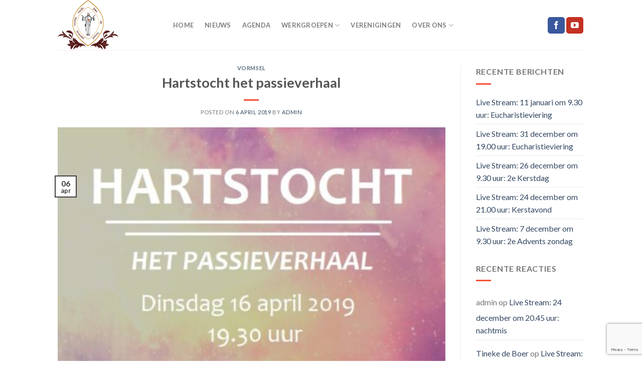

--- FILE ---
content_type: text/html; charset=UTF-8
request_url: https://heilighartdenoord.nl/hartstocht-het-passieverhaal-2/
body_size: 20803
content:
<!DOCTYPE html>
<!--[if IE 9 ]> <html lang="nl-NL" class="ie9 loading-site no-js"> <![endif]-->
<!--[if IE 8 ]> <html lang="nl-NL" class="ie8 loading-site no-js"> <![endif]-->
<!--[if (gte IE 9)|!(IE)]><!--><html lang="nl-NL" class="loading-site no-js"> <!--<![endif]-->
<head>
	<meta charset="UTF-8" />
	<link rel="profile" href="http://gmpg.org/xfn/11" />
	<link rel="pingback" href="https://heilighartdenoord.nl/xmlrpc.php" />

					<script>document.documentElement.className = document.documentElement.className + ' yes-js js_active js'</script>
			<script>(function(html){html.className = html.className.replace(/\bno-js\b/,'js')})(document.documentElement);</script>
<title>Hartstocht het passieverhaal &#8211; Heilig Hart Van Jezus Parochie</title>
<meta name='robots' content='max-image-preview:large' />
<meta name="viewport" content="width=device-width, initial-scale=1, maximum-scale=1" /><link rel='dns-prefetch' href='//cdn.canvasjs.com' />
<link rel='dns-prefetch' href='//cdn.jsdelivr.net' />
<link rel='dns-prefetch' href='//fonts.googleapis.com' />
<link rel="alternate" type="application/rss+xml" title="Heilig Hart Van Jezus Parochie &raquo; feed" href="https://heilighartdenoord.nl/feed/" />
<link rel="alternate" type="application/rss+xml" title="Heilig Hart Van Jezus Parochie &raquo; reacties feed" href="https://heilighartdenoord.nl/comments/feed/" />
<link rel="alternate" type="application/rss+xml" title="Heilig Hart Van Jezus Parochie &raquo; Hartstocht het passieverhaal reacties feed" href="https://heilighartdenoord.nl/hartstocht-het-passieverhaal-2/feed/" />
<link rel="alternate" title="oEmbed (JSON)" type="application/json+oembed" href="https://heilighartdenoord.nl/wp-json/oembed/1.0/embed?url=https%3A%2F%2Fheilighartdenoord.nl%2Fhartstocht-het-passieverhaal-2%2F" />
<link rel="alternate" title="oEmbed (XML)" type="text/xml+oembed" href="https://heilighartdenoord.nl/wp-json/oembed/1.0/embed?url=https%3A%2F%2Fheilighartdenoord.nl%2Fhartstocht-het-passieverhaal-2%2F&#038;format=xml" />
<link rel="prefetch" href="https://heilighartdenoord.nl/wp-content/themes/flatsome/assets/js/chunk.countup.fe2c1016.js" />
<link rel="prefetch" href="https://heilighartdenoord.nl/wp-content/themes/flatsome/assets/js/chunk.sticky-sidebar.a58a6557.js" />
<link rel="prefetch" href="https://heilighartdenoord.nl/wp-content/themes/flatsome/assets/js/chunk.tooltips.29144c1c.js" />
<link rel="prefetch" href="https://heilighartdenoord.nl/wp-content/themes/flatsome/assets/js/chunk.vendors-popups.947eca5c.js" />
<link rel="prefetch" href="https://heilighartdenoord.nl/wp-content/themes/flatsome/assets/js/chunk.vendors-slider.f0d2cbc9.js" />
<style id='wp-img-auto-sizes-contain-inline-css' type='text/css'>
img:is([sizes=auto i],[sizes^="auto," i]){contain-intrinsic-size:3000px 1500px}
/*# sourceURL=wp-img-auto-sizes-contain-inline-css */
</style>
<style id='wp-emoji-styles-inline-css' type='text/css'>

	img.wp-smiley, img.emoji {
		display: inline !important;
		border: none !important;
		box-shadow: none !important;
		height: 1em !important;
		width: 1em !important;
		margin: 0 0.07em !important;
		vertical-align: -0.1em !important;
		background: none !important;
		padding: 0 !important;
	}
/*# sourceURL=wp-emoji-styles-inline-css */
</style>
<style id='wp-block-library-inline-css' type='text/css'>
:root{--wp-block-synced-color:#7a00df;--wp-block-synced-color--rgb:122,0,223;--wp-bound-block-color:var(--wp-block-synced-color);--wp-editor-canvas-background:#ddd;--wp-admin-theme-color:#007cba;--wp-admin-theme-color--rgb:0,124,186;--wp-admin-theme-color-darker-10:#006ba1;--wp-admin-theme-color-darker-10--rgb:0,107,160.5;--wp-admin-theme-color-darker-20:#005a87;--wp-admin-theme-color-darker-20--rgb:0,90,135;--wp-admin-border-width-focus:2px}@media (min-resolution:192dpi){:root{--wp-admin-border-width-focus:1.5px}}.wp-element-button{cursor:pointer}:root .has-very-light-gray-background-color{background-color:#eee}:root .has-very-dark-gray-background-color{background-color:#313131}:root .has-very-light-gray-color{color:#eee}:root .has-very-dark-gray-color{color:#313131}:root .has-vivid-green-cyan-to-vivid-cyan-blue-gradient-background{background:linear-gradient(135deg,#00d084,#0693e3)}:root .has-purple-crush-gradient-background{background:linear-gradient(135deg,#34e2e4,#4721fb 50%,#ab1dfe)}:root .has-hazy-dawn-gradient-background{background:linear-gradient(135deg,#faaca8,#dad0ec)}:root .has-subdued-olive-gradient-background{background:linear-gradient(135deg,#fafae1,#67a671)}:root .has-atomic-cream-gradient-background{background:linear-gradient(135deg,#fdd79a,#004a59)}:root .has-nightshade-gradient-background{background:linear-gradient(135deg,#330968,#31cdcf)}:root .has-midnight-gradient-background{background:linear-gradient(135deg,#020381,#2874fc)}:root{--wp--preset--font-size--normal:16px;--wp--preset--font-size--huge:42px}.has-regular-font-size{font-size:1em}.has-larger-font-size{font-size:2.625em}.has-normal-font-size{font-size:var(--wp--preset--font-size--normal)}.has-huge-font-size{font-size:var(--wp--preset--font-size--huge)}.has-text-align-center{text-align:center}.has-text-align-left{text-align:left}.has-text-align-right{text-align:right}.has-fit-text{white-space:nowrap!important}#end-resizable-editor-section{display:none}.aligncenter{clear:both}.items-justified-left{justify-content:flex-start}.items-justified-center{justify-content:center}.items-justified-right{justify-content:flex-end}.items-justified-space-between{justify-content:space-between}.screen-reader-text{border:0;clip-path:inset(50%);height:1px;margin:-1px;overflow:hidden;padding:0;position:absolute;width:1px;word-wrap:normal!important}.screen-reader-text:focus{background-color:#ddd;clip-path:none;color:#444;display:block;font-size:1em;height:auto;left:5px;line-height:normal;padding:15px 23px 14px;text-decoration:none;top:5px;width:auto;z-index:100000}html :where(.has-border-color){border-style:solid}html :where([style*=border-top-color]){border-top-style:solid}html :where([style*=border-right-color]){border-right-style:solid}html :where([style*=border-bottom-color]){border-bottom-style:solid}html :where([style*=border-left-color]){border-left-style:solid}html :where([style*=border-width]){border-style:solid}html :where([style*=border-top-width]){border-top-style:solid}html :where([style*=border-right-width]){border-right-style:solid}html :where([style*=border-bottom-width]){border-bottom-style:solid}html :where([style*=border-left-width]){border-left-style:solid}html :where(img[class*=wp-image-]){height:auto;max-width:100%}:where(figure){margin:0 0 1em}html :where(.is-position-sticky){--wp-admin--admin-bar--position-offset:var(--wp-admin--admin-bar--height,0px)}@media screen and (max-width:600px){html :where(.is-position-sticky){--wp-admin--admin-bar--position-offset:0px}}

/*# sourceURL=wp-block-library-inline-css */
</style><link rel='stylesheet' id='wc-blocks-style-css' href='https://heilighartdenoord.nl/wp-content/plugins/woocommerce/assets/client/blocks/wc-blocks.css?ver=wc-10.4.3' type='text/css' media='all' />
<style id='global-styles-inline-css' type='text/css'>
:root{--wp--preset--aspect-ratio--square: 1;--wp--preset--aspect-ratio--4-3: 4/3;--wp--preset--aspect-ratio--3-4: 3/4;--wp--preset--aspect-ratio--3-2: 3/2;--wp--preset--aspect-ratio--2-3: 2/3;--wp--preset--aspect-ratio--16-9: 16/9;--wp--preset--aspect-ratio--9-16: 9/16;--wp--preset--color--black: #000000;--wp--preset--color--cyan-bluish-gray: #abb8c3;--wp--preset--color--white: #ffffff;--wp--preset--color--pale-pink: #f78da7;--wp--preset--color--vivid-red: #cf2e2e;--wp--preset--color--luminous-vivid-orange: #ff6900;--wp--preset--color--luminous-vivid-amber: #fcb900;--wp--preset--color--light-green-cyan: #7bdcb5;--wp--preset--color--vivid-green-cyan: #00d084;--wp--preset--color--pale-cyan-blue: #8ed1fc;--wp--preset--color--vivid-cyan-blue: #0693e3;--wp--preset--color--vivid-purple: #9b51e0;--wp--preset--gradient--vivid-cyan-blue-to-vivid-purple: linear-gradient(135deg,rgb(6,147,227) 0%,rgb(155,81,224) 100%);--wp--preset--gradient--light-green-cyan-to-vivid-green-cyan: linear-gradient(135deg,rgb(122,220,180) 0%,rgb(0,208,130) 100%);--wp--preset--gradient--luminous-vivid-amber-to-luminous-vivid-orange: linear-gradient(135deg,rgb(252,185,0) 0%,rgb(255,105,0) 100%);--wp--preset--gradient--luminous-vivid-orange-to-vivid-red: linear-gradient(135deg,rgb(255,105,0) 0%,rgb(207,46,46) 100%);--wp--preset--gradient--very-light-gray-to-cyan-bluish-gray: linear-gradient(135deg,rgb(238,238,238) 0%,rgb(169,184,195) 100%);--wp--preset--gradient--cool-to-warm-spectrum: linear-gradient(135deg,rgb(74,234,220) 0%,rgb(151,120,209) 20%,rgb(207,42,186) 40%,rgb(238,44,130) 60%,rgb(251,105,98) 80%,rgb(254,248,76) 100%);--wp--preset--gradient--blush-light-purple: linear-gradient(135deg,rgb(255,206,236) 0%,rgb(152,150,240) 100%);--wp--preset--gradient--blush-bordeaux: linear-gradient(135deg,rgb(254,205,165) 0%,rgb(254,45,45) 50%,rgb(107,0,62) 100%);--wp--preset--gradient--luminous-dusk: linear-gradient(135deg,rgb(255,203,112) 0%,rgb(199,81,192) 50%,rgb(65,88,208) 100%);--wp--preset--gradient--pale-ocean: linear-gradient(135deg,rgb(255,245,203) 0%,rgb(182,227,212) 50%,rgb(51,167,181) 100%);--wp--preset--gradient--electric-grass: linear-gradient(135deg,rgb(202,248,128) 0%,rgb(113,206,126) 100%);--wp--preset--gradient--midnight: linear-gradient(135deg,rgb(2,3,129) 0%,rgb(40,116,252) 100%);--wp--preset--font-size--small: 13px;--wp--preset--font-size--medium: 20px;--wp--preset--font-size--large: 36px;--wp--preset--font-size--x-large: 42px;--wp--preset--spacing--20: 0.44rem;--wp--preset--spacing--30: 0.67rem;--wp--preset--spacing--40: 1rem;--wp--preset--spacing--50: 1.5rem;--wp--preset--spacing--60: 2.25rem;--wp--preset--spacing--70: 3.38rem;--wp--preset--spacing--80: 5.06rem;--wp--preset--shadow--natural: 6px 6px 9px rgba(0, 0, 0, 0.2);--wp--preset--shadow--deep: 12px 12px 50px rgba(0, 0, 0, 0.4);--wp--preset--shadow--sharp: 6px 6px 0px rgba(0, 0, 0, 0.2);--wp--preset--shadow--outlined: 6px 6px 0px -3px rgb(255, 255, 255), 6px 6px rgb(0, 0, 0);--wp--preset--shadow--crisp: 6px 6px 0px rgb(0, 0, 0);}:where(.is-layout-flex){gap: 0.5em;}:where(.is-layout-grid){gap: 0.5em;}body .is-layout-flex{display: flex;}.is-layout-flex{flex-wrap: wrap;align-items: center;}.is-layout-flex > :is(*, div){margin: 0;}body .is-layout-grid{display: grid;}.is-layout-grid > :is(*, div){margin: 0;}:where(.wp-block-columns.is-layout-flex){gap: 2em;}:where(.wp-block-columns.is-layout-grid){gap: 2em;}:where(.wp-block-post-template.is-layout-flex){gap: 1.25em;}:where(.wp-block-post-template.is-layout-grid){gap: 1.25em;}.has-black-color{color: var(--wp--preset--color--black) !important;}.has-cyan-bluish-gray-color{color: var(--wp--preset--color--cyan-bluish-gray) !important;}.has-white-color{color: var(--wp--preset--color--white) !important;}.has-pale-pink-color{color: var(--wp--preset--color--pale-pink) !important;}.has-vivid-red-color{color: var(--wp--preset--color--vivid-red) !important;}.has-luminous-vivid-orange-color{color: var(--wp--preset--color--luminous-vivid-orange) !important;}.has-luminous-vivid-amber-color{color: var(--wp--preset--color--luminous-vivid-amber) !important;}.has-light-green-cyan-color{color: var(--wp--preset--color--light-green-cyan) !important;}.has-vivid-green-cyan-color{color: var(--wp--preset--color--vivid-green-cyan) !important;}.has-pale-cyan-blue-color{color: var(--wp--preset--color--pale-cyan-blue) !important;}.has-vivid-cyan-blue-color{color: var(--wp--preset--color--vivid-cyan-blue) !important;}.has-vivid-purple-color{color: var(--wp--preset--color--vivid-purple) !important;}.has-black-background-color{background-color: var(--wp--preset--color--black) !important;}.has-cyan-bluish-gray-background-color{background-color: var(--wp--preset--color--cyan-bluish-gray) !important;}.has-white-background-color{background-color: var(--wp--preset--color--white) !important;}.has-pale-pink-background-color{background-color: var(--wp--preset--color--pale-pink) !important;}.has-vivid-red-background-color{background-color: var(--wp--preset--color--vivid-red) !important;}.has-luminous-vivid-orange-background-color{background-color: var(--wp--preset--color--luminous-vivid-orange) !important;}.has-luminous-vivid-amber-background-color{background-color: var(--wp--preset--color--luminous-vivid-amber) !important;}.has-light-green-cyan-background-color{background-color: var(--wp--preset--color--light-green-cyan) !important;}.has-vivid-green-cyan-background-color{background-color: var(--wp--preset--color--vivid-green-cyan) !important;}.has-pale-cyan-blue-background-color{background-color: var(--wp--preset--color--pale-cyan-blue) !important;}.has-vivid-cyan-blue-background-color{background-color: var(--wp--preset--color--vivid-cyan-blue) !important;}.has-vivid-purple-background-color{background-color: var(--wp--preset--color--vivid-purple) !important;}.has-black-border-color{border-color: var(--wp--preset--color--black) !important;}.has-cyan-bluish-gray-border-color{border-color: var(--wp--preset--color--cyan-bluish-gray) !important;}.has-white-border-color{border-color: var(--wp--preset--color--white) !important;}.has-pale-pink-border-color{border-color: var(--wp--preset--color--pale-pink) !important;}.has-vivid-red-border-color{border-color: var(--wp--preset--color--vivid-red) !important;}.has-luminous-vivid-orange-border-color{border-color: var(--wp--preset--color--luminous-vivid-orange) !important;}.has-luminous-vivid-amber-border-color{border-color: var(--wp--preset--color--luminous-vivid-amber) !important;}.has-light-green-cyan-border-color{border-color: var(--wp--preset--color--light-green-cyan) !important;}.has-vivid-green-cyan-border-color{border-color: var(--wp--preset--color--vivid-green-cyan) !important;}.has-pale-cyan-blue-border-color{border-color: var(--wp--preset--color--pale-cyan-blue) !important;}.has-vivid-cyan-blue-border-color{border-color: var(--wp--preset--color--vivid-cyan-blue) !important;}.has-vivid-purple-border-color{border-color: var(--wp--preset--color--vivid-purple) !important;}.has-vivid-cyan-blue-to-vivid-purple-gradient-background{background: var(--wp--preset--gradient--vivid-cyan-blue-to-vivid-purple) !important;}.has-light-green-cyan-to-vivid-green-cyan-gradient-background{background: var(--wp--preset--gradient--light-green-cyan-to-vivid-green-cyan) !important;}.has-luminous-vivid-amber-to-luminous-vivid-orange-gradient-background{background: var(--wp--preset--gradient--luminous-vivid-amber-to-luminous-vivid-orange) !important;}.has-luminous-vivid-orange-to-vivid-red-gradient-background{background: var(--wp--preset--gradient--luminous-vivid-orange-to-vivid-red) !important;}.has-very-light-gray-to-cyan-bluish-gray-gradient-background{background: var(--wp--preset--gradient--very-light-gray-to-cyan-bluish-gray) !important;}.has-cool-to-warm-spectrum-gradient-background{background: var(--wp--preset--gradient--cool-to-warm-spectrum) !important;}.has-blush-light-purple-gradient-background{background: var(--wp--preset--gradient--blush-light-purple) !important;}.has-blush-bordeaux-gradient-background{background: var(--wp--preset--gradient--blush-bordeaux) !important;}.has-luminous-dusk-gradient-background{background: var(--wp--preset--gradient--luminous-dusk) !important;}.has-pale-ocean-gradient-background{background: var(--wp--preset--gradient--pale-ocean) !important;}.has-electric-grass-gradient-background{background: var(--wp--preset--gradient--electric-grass) !important;}.has-midnight-gradient-background{background: var(--wp--preset--gradient--midnight) !important;}.has-small-font-size{font-size: var(--wp--preset--font-size--small) !important;}.has-medium-font-size{font-size: var(--wp--preset--font-size--medium) !important;}.has-large-font-size{font-size: var(--wp--preset--font-size--large) !important;}.has-x-large-font-size{font-size: var(--wp--preset--font-size--x-large) !important;}
/*# sourceURL=global-styles-inline-css */
</style>

<style id='classic-theme-styles-inline-css' type='text/css'>
/*! This file is auto-generated */
.wp-block-button__link{color:#fff;background-color:#32373c;border-radius:9999px;box-shadow:none;text-decoration:none;padding:calc(.667em + 2px) calc(1.333em + 2px);font-size:1.125em}.wp-block-file__button{background:#32373c;color:#fff;text-decoration:none}
/*# sourceURL=/wp-includes/css/classic-themes.min.css */
</style>
<link rel='stylesheet' id='contact-form-7-css' href='https://heilighartdenoord.nl/wp-content/plugins/contact-form-7/includes/css/styles.css?ver=6.1.4' type='text/css' media='all' />
<link rel='stylesheet' id='dashicons-css' href='https://heilighartdenoord.nl/wp-includes/css/dashicons.min.css?ver=6.9' type='text/css' media='all' />
<style id='dashicons-inline-css' type='text/css'>
[data-font="Dashicons"]:before {font-family: 'Dashicons' !important;content: attr(data-icon) !important;speak: none !important;font-weight: normal !important;font-variant: normal !important;text-transform: none !important;line-height: 1 !important;font-style: normal !important;-webkit-font-smoothing: antialiased !important;-moz-osx-font-smoothing: grayscale !important;}
/*# sourceURL=dashicons-inline-css */
</style>
<link rel='stylesheet' id='admin-bar-css' href='https://heilighartdenoord.nl/wp-includes/css/admin-bar.min.css?ver=6.9' type='text/css' media='all' />
<style id='admin-bar-inline-css' type='text/css'>

    .canvasjs-chart-credit{
        display: none !important;
    }
    #vtrtsFreeChart canvas {
    border-radius: 6px;
}

.vtrts-free-adminbar-weekly-title {
    font-weight: bold;
    font-size: 14px;
    color: #fff;
    margin-bottom: 6px;
}

        #wpadminbar #wp-admin-bar-vtrts_free_top_button .ab-icon:before {
            content: "\f185";
            color: #1DAE22;
            top: 3px;
        }
    #wp-admin-bar-vtrts_pro_top_button .ab-item {
        min-width: 180px;
    }
    .vtrts-free-adminbar-dropdown {
        min-width: 420px ;
        padding: 18px 18px 12px 18px;
        background: #23282d;
        color: #fff;
        border-radius: 8px;
        box-shadow: 0 4px 24px rgba(0,0,0,0.15);
        margin-top: 10px;
    }
    .vtrts-free-adminbar-grid {
        display: grid;
        grid-template-columns: 1fr 1fr;
        gap: 18px 18px; /* row-gap column-gap */
        margin-bottom: 18px;
    }
    .vtrts-free-adminbar-card {
        background: #2c3338;
        border-radius: 8px;
        padding: 18px 18px 12px 18px;
        box-shadow: 0 2px 8px rgba(0,0,0,0.07);
        display: flex;
        flex-direction: column;
        align-items: flex-start;
    }
    /* Extra margin for the right column */
    .vtrts-free-adminbar-card:nth-child(2),
    .vtrts-free-adminbar-card:nth-child(4) {
        margin-left: 10px !important;
        padding-left: 10px !important;
                padding-top: 6px !important;

        margin-right: 10px !important;
        padding-right : 10px !important;
        margin-top: 10px !important;
    }
    .vtrts-free-adminbar-card:nth-child(1),
    .vtrts-free-adminbar-card:nth-child(3) {
        margin-left: 10px !important;
        padding-left: 10px !important;
                padding-top: 6px !important;

        margin-top: 10px !important;
                padding-right : 10px !important;

    }
    /* Extra margin for the bottom row */
    .vtrts-free-adminbar-card:nth-child(3),
    .vtrts-free-adminbar-card:nth-child(4) {
        margin-top: 6px !important;
        padding-top: 6px !important;
        margin-top: 10px !important;
    }
    .vtrts-free-adminbar-card-title {
        font-size: 14px;
        font-weight: 800;
        margin-bottom: 6px;
        color: #fff;
    }
    .vtrts-free-adminbar-card-value {
        font-size: 22px;
        font-weight: bold;
        color: #1DAE22;
        margin-bottom: 4px;
    }
    .vtrts-free-adminbar-card-sub {
        font-size: 12px;
        color: #aaa;
    }
    .vtrts-free-adminbar-btn-wrap {
        text-align: center;
        margin-top: 8px;
    }

    #wp-admin-bar-vtrts_free_top_button .ab-item{
    min-width: 80px !important;
        padding: 0px !important;
    .vtrts-free-adminbar-btn {
        display: inline-block;
        background: #1DAE22;
        color: #fff !important;
        font-weight: bold;
        padding: 8px 28px;
        border-radius: 6px;
        text-decoration: none;
        font-size: 15px;
        transition: background 0.2s;
        margin-top: 8px;
    }
    .vtrts-free-adminbar-btn:hover {
        background: #15991b;
        color: #fff !important;
    }

    .vtrts-free-adminbar-dropdown-wrap { min-width: 0; padding: 0; }
    #wpadminbar #wp-admin-bar-vtrts_free_top_button .vtrts-free-adminbar-dropdown { display: none; position: absolute; left: 0; top: 100%; z-index: 99999; }
    #wpadminbar #wp-admin-bar-vtrts_free_top_button:hover .vtrts-free-adminbar-dropdown { display: block; }
    
        .ab-empty-item #wp-admin-bar-vtrts_free_top_button-default .ab-empty-item{
    height:0px !important;
    padding :0px !important;
     }
            #wpadminbar .quicklinks .ab-empty-item{
        padding:0px !important;
    }
    .vtrts-free-adminbar-dropdown {
    min-width: 420px;
    padding: 18px 18px 12px 18px;
    background: #23282d;
    color: #fff;
    border-radius: 12px; /* more rounded */
    box-shadow: 0 8px 32px rgba(0,0,0,0.25); /* deeper shadow */
    margin-top: 10px;
}

.vtrts-free-adminbar-btn-wrap {
    text-align: center;
    margin-top: 18px; /* more space above */
}

.vtrts-free-adminbar-btn {
    display: inline-block;
    background: #1DAE22;
    color: #fff !important;
    font-weight: bold;
    padding: 5px 22px;
    border-radius: 8px;
    text-decoration: none;
    font-size: 17px;
    transition: background 0.2s, box-shadow 0.2s;
    margin-top: 8px;
    box-shadow: 0 2px 8px rgba(29,174,34,0.15);
    text-align: center;
    line-height: 1.6;
    
}
.vtrts-free-adminbar-btn:hover {
    background: #15991b;
    color: #fff !important;
    box-shadow: 0 4px 16px rgba(29,174,34,0.25);
}
    


/*# sourceURL=admin-bar-inline-css */
</style>
<style id='woocommerce-inline-inline-css' type='text/css'>
.woocommerce form .form-row .required { visibility: visible; }
/*# sourceURL=woocommerce-inline-inline-css */
</style>
<link rel='stylesheet' id='flatsome-woocommerce-wishlist-css' href='https://heilighartdenoord.nl/wp-content/themes/flatsome/inc/integrations/wc-yith-wishlist/wishlist.css?ver=3.10.2' type='text/css' media='all' />
<link rel='stylesheet' id='flatsome-main-css' href='https://heilighartdenoord.nl/wp-content/themes/flatsome/assets/css/flatsome.css?ver=3.15.5' type='text/css' media='all' />
<style id='flatsome-main-inline-css' type='text/css'>
@font-face {
				font-family: "fl-icons";
				font-display: block;
				src: url(https://heilighartdenoord.nl/wp-content/themes/flatsome/assets/css/icons/fl-icons.eot?v=3.15.5);
				src:
					url(https://heilighartdenoord.nl/wp-content/themes/flatsome/assets/css/icons/fl-icons.eot#iefix?v=3.15.5) format("embedded-opentype"),
					url(https://heilighartdenoord.nl/wp-content/themes/flatsome/assets/css/icons/fl-icons.woff2?v=3.15.5) format("woff2"),
					url(https://heilighartdenoord.nl/wp-content/themes/flatsome/assets/css/icons/fl-icons.ttf?v=3.15.5) format("truetype"),
					url(https://heilighartdenoord.nl/wp-content/themes/flatsome/assets/css/icons/fl-icons.woff?v=3.15.5) format("woff"),
					url(https://heilighartdenoord.nl/wp-content/themes/flatsome/assets/css/icons/fl-icons.svg?v=3.15.5#fl-icons) format("svg");
			}
/*# sourceURL=flatsome-main-inline-css */
</style>
<link rel='stylesheet' id='flatsome-shop-css' href='https://heilighartdenoord.nl/wp-content/themes/flatsome/assets/css/flatsome-shop.css?ver=3.15.5' type='text/css' media='all' />
<link rel='stylesheet' id='flatsome-style-css' href='https://heilighartdenoord.nl/wp-content/themes/flatsome-child/style.css?ver=3.0' type='text/css' media='all' />
<link rel='stylesheet' id='flatsome-googlefonts-css' href='//fonts.googleapis.com/css?family=Lato%3Aregular%2C700%2C400%2C700%7CDancing+Script%3Aregular%2C400&#038;display=swap&#038;ver=3.9' type='text/css' media='all' />
<script type="text/javascript">
            window._nslDOMReady = (function () {
                const executedCallbacks = new Set();
            
                return function (callback) {
                    /**
                    * Third parties might dispatch DOMContentLoaded events, so we need to ensure that we only run our callback once!
                    */
                    if (executedCallbacks.has(callback)) return;
            
                    const wrappedCallback = function () {
                        if (executedCallbacks.has(callback)) return;
                        executedCallbacks.add(callback);
                        callback();
                    };
            
                    if (document.readyState === "complete" || document.readyState === "interactive") {
                        wrappedCallback();
                    } else {
                        document.addEventListener("DOMContentLoaded", wrappedCallback);
                    }
                };
            })();
        </script><script type="text/javascript" id="ahc_front_js-js-extra">
/* <![CDATA[ */
var ahc_ajax_front = {"ajax_url":"https://heilighartdenoord.nl/wp-admin/admin-ajax.php","plugin_url":"https://heilighartdenoord.nl/wp-content/plugins/visitors-traffic-real-time-statistics/","page_id":"1681","page_title":"Hartstocht het passieverhaal","post_type":"post"};
//# sourceURL=ahc_front_js-js-extra
/* ]]> */
</script>
<script type="text/javascript" src="https://heilighartdenoord.nl/wp-content/plugins/visitors-traffic-real-time-statistics/js/front.js?ver=6.9" id="ahc_front_js-js"></script>
<script type="text/javascript" src="https://heilighartdenoord.nl/wp-includes/js/jquery/jquery.min.js?ver=3.7.1" id="jquery-core-js"></script>
<script type="text/javascript" src="https://heilighartdenoord.nl/wp-includes/js/jquery/jquery-migrate.min.js?ver=3.4.1" id="jquery-migrate-js"></script>
<script type="text/javascript" src="https://heilighartdenoord.nl/wp-content/plugins/woocommerce/assets/js/jquery-blockui/jquery.blockUI.min.js?ver=2.7.0-wc.10.4.3" id="wc-jquery-blockui-js" defer="defer" data-wp-strategy="defer"></script>
<script type="text/javascript" id="wc-add-to-cart-js-extra">
/* <![CDATA[ */
var wc_add_to_cart_params = {"ajax_url":"/wp-admin/admin-ajax.php","wc_ajax_url":"/?wc-ajax=%%endpoint%%","i18n_view_cart":"Bekijk winkelwagen","cart_url":"https://heilighartdenoord.nl","is_cart":"","cart_redirect_after_add":"no"};
//# sourceURL=wc-add-to-cart-js-extra
/* ]]> */
</script>
<script type="text/javascript" src="https://heilighartdenoord.nl/wp-content/plugins/woocommerce/assets/js/frontend/add-to-cart.min.js?ver=10.4.3" id="wc-add-to-cart-js" defer="defer" data-wp-strategy="defer"></script>
<script type="text/javascript" src="https://heilighartdenoord.nl/wp-content/plugins/woocommerce/assets/js/js-cookie/js.cookie.min.js?ver=2.1.4-wc.10.4.3" id="wc-js-cookie-js" defer="defer" data-wp-strategy="defer"></script>
<script type="text/javascript" id="woocommerce-js-extra">
/* <![CDATA[ */
var woocommerce_params = {"ajax_url":"/wp-admin/admin-ajax.php","wc_ajax_url":"/?wc-ajax=%%endpoint%%","i18n_password_show":"Wachtwoord weergeven","i18n_password_hide":"Wachtwoord verbergen"};
//# sourceURL=woocommerce-js-extra
/* ]]> */
</script>
<script type="text/javascript" src="https://heilighartdenoord.nl/wp-content/plugins/woocommerce/assets/js/frontend/woocommerce.min.js?ver=10.4.3" id="woocommerce-js" defer="defer" data-wp-strategy="defer"></script>
<link rel="https://api.w.org/" href="https://heilighartdenoord.nl/wp-json/" /><link rel="alternate" title="JSON" type="application/json" href="https://heilighartdenoord.nl/wp-json/wp/v2/posts/1681" /><link rel="EditURI" type="application/rsd+xml" title="RSD" href="https://heilighartdenoord.nl/xmlrpc.php?rsd" />
<meta name="generator" content="WordPress 6.9" />
<meta name="generator" content="WooCommerce 10.4.3" />
<link rel="canonical" href="https://heilighartdenoord.nl/hartstocht-het-passieverhaal-2/" />
<link rel='shortlink' href='https://heilighartdenoord.nl/?p=1681' />
<style>.bg{opacity: 0; transition: opacity 1s; -webkit-transition: opacity 1s;} .bg-loaded{opacity: 1;}</style><!--[if IE]><link rel="stylesheet" type="text/css" href="https://heilighartdenoord.nl/wp-content/themes/flatsome/assets/css/ie-fallback.css"><script src="//cdnjs.cloudflare.com/ajax/libs/html5shiv/3.6.1/html5shiv.js"></script><script>var head = document.getElementsByTagName('head')[0],style = document.createElement('style');style.type = 'text/css';style.styleSheet.cssText = ':before,:after{content:none !important';head.appendChild(style);setTimeout(function(){head.removeChild(style);}, 0);</script><script src="https://heilighartdenoord.nl/wp-content/themes/flatsome/assets/libs/ie-flexibility.js"></script><![endif]-->	<noscript><style>.woocommerce-product-gallery{ opacity: 1 !important; }</style></noscript>
	<link rel="icon" href="https://heilighartdenoord.nl/wp-content/uploads/2018/03/Logo-5.7-veranderingen-Recovered-100x100.png" sizes="32x32" />
<link rel="icon" href="https://heilighartdenoord.nl/wp-content/uploads/2018/03/Logo-5.7-veranderingen-Recovered.png" sizes="192x192" />
<link rel="apple-touch-icon" href="https://heilighartdenoord.nl/wp-content/uploads/2018/03/Logo-5.7-veranderingen-Recovered.png" />
<meta name="msapplication-TileImage" content="https://heilighartdenoord.nl/wp-content/uploads/2018/03/Logo-5.7-veranderingen-Recovered.png" />
<style id="custom-css" type="text/css">:root {--primary-color: #3F3F3F;}html{background-color:#FFFFFF!important;}.sticky-add-to-cart--active, #wrapper,#main,#main.dark{background-color: #FFFFFF}.header-main{height: 100px}#logo img{max-height: 100px}#logo{width:200px;}.header-bottom{min-height: 10px}.header-top{min-height: 30px}.transparent .header-main{height: 30px}.transparent #logo img{max-height: 30px}.has-transparent + .page-title:first-of-type,.has-transparent + #main > .page-title,.has-transparent + #main > div > .page-title,.has-transparent + #main .page-header-wrapper:first-of-type .page-title{padding-top: 110px;}.header.show-on-scroll,.stuck .header-main{height:74px!important}.stuck #logo img{max-height: 74px!important}.header-bg-color {background-color: rgba(255,255,255,0.9)}.header-bottom {background-color: #f1f1f1}.header-main .nav > li > a{line-height: 16px }.stuck .header-main .nav > li > a{line-height: 50px }.header-bottom-nav > li > a{line-height: 16px }@media (max-width: 549px) {.header-main{height: 70px}#logo img{max-height: 70px}}.main-menu-overlay{background-color: #F45138}.nav-dropdown-has-arrow.nav-dropdown-has-border li.has-dropdown:before{border-bottom-color: rgba(244,81,56,0.45);}.nav .nav-dropdown{border-color: rgba(244,81,56,0.45) }.nav-dropdown{border-radius:5px}.nav-dropdown{font-size:81%}.nav-dropdown-has-arrow li.has-dropdown:after{border-bottom-color: rgba(255,255,255,0.98);}.nav .nav-dropdown{background-color: rgba(255,255,255,0.98)}/* Color */.accordion-title.active, .has-icon-bg .icon .icon-inner,.logo a, .primary.is-underline, .primary.is-link, .badge-outline .badge-inner, .nav-outline > li.active> a,.nav-outline >li.active > a, .cart-icon strong,[data-color='primary'], .is-outline.primary{color: #3F3F3F;}/* Color !important */[data-text-color="primary"]{color: #3F3F3F!important;}/* Background Color */[data-text-bg="primary"]{background-color: #3F3F3F;}/* Background */.scroll-to-bullets a,.featured-title, .label-new.menu-item > a:after, .nav-pagination > li > .current,.nav-pagination > li > span:hover,.nav-pagination > li > a:hover,.has-hover:hover .badge-outline .badge-inner,button[type="submit"], .button.wc-forward:not(.checkout):not(.checkout-button), .button.submit-button, .button.primary:not(.is-outline),.featured-table .title,.is-outline:hover, .has-icon:hover .icon-label,.nav-dropdown-bold .nav-column li > a:hover, .nav-dropdown.nav-dropdown-bold > li > a:hover, .nav-dropdown-bold.dark .nav-column li > a:hover, .nav-dropdown.nav-dropdown-bold.dark > li > a:hover, .header-vertical-menu__opener ,.is-outline:hover, .tagcloud a:hover,.grid-tools a, input[type='submit']:not(.is-form), .box-badge:hover .box-text, input.button.alt,.nav-box > li > a:hover,.nav-box > li.active > a,.nav-pills > li.active > a ,.current-dropdown .cart-icon strong, .cart-icon:hover strong, .nav-line-bottom > li > a:before, .nav-line-grow > li > a:before, .nav-line > li > a:before,.banner, .header-top, .slider-nav-circle .flickity-prev-next-button:hover svg, .slider-nav-circle .flickity-prev-next-button:hover .arrow, .primary.is-outline:hover, .button.primary:not(.is-outline), input[type='submit'].primary, input[type='submit'].primary, input[type='reset'].button, input[type='button'].primary, .badge-inner{background-color: #3F3F3F;}/* Border */.nav-vertical.nav-tabs > li.active > a,.scroll-to-bullets a.active,.nav-pagination > li > .current,.nav-pagination > li > span:hover,.nav-pagination > li > a:hover,.has-hover:hover .badge-outline .badge-inner,.accordion-title.active,.featured-table,.is-outline:hover, .tagcloud a:hover,blockquote, .has-border, .cart-icon strong:after,.cart-icon strong,.blockUI:before, .processing:before,.loading-spin, .slider-nav-circle .flickity-prev-next-button:hover svg, .slider-nav-circle .flickity-prev-next-button:hover .arrow, .primary.is-outline:hover{border-color: #3F3F3F}.nav-tabs > li.active > a{border-top-color: #3F3F3F}.widget_shopping_cart_content .blockUI.blockOverlay:before { border-left-color: #3F3F3F }.woocommerce-checkout-review-order .blockUI.blockOverlay:before { border-left-color: #3F3F3F }/* Fill */.slider .flickity-prev-next-button:hover svg,.slider .flickity-prev-next-button:hover .arrow{fill: #3F3F3F;}/* Background Color */[data-icon-label]:after, .secondary.is-underline:hover,.secondary.is-outline:hover,.icon-label,.button.secondary:not(.is-outline),.button.alt:not(.is-outline), .badge-inner.on-sale, .button.checkout, .single_add_to_cart_button, .current .breadcrumb-step{ background-color:#F45138; }[data-text-bg="secondary"]{background-color: #F45138;}/* Color */.secondary.is-underline,.secondary.is-link, .secondary.is-outline,.stars a.active, .star-rating:before, .woocommerce-page .star-rating:before,.star-rating span:before, .color-secondary{color: #F45138}/* Color !important */[data-text-color="secondary"]{color: #F45138!important;}/* Border */.secondary.is-outline:hover{border-color:#F45138}.success.is-underline:hover,.success.is-outline:hover,.success{background-color: #F26565}.success-color, .success.is-link, .success.is-outline{color: #F26565;}.success-border{border-color: #F26565!important;}/* Color !important */[data-text-color="success"]{color: #F26565!important;}/* Background Color */[data-text-bg="success"]{background-color: #F26565;}body{font-family:"Lato", sans-serif}body{font-weight: 400}.nav > li > a {font-family:"Lato", sans-serif;}.mobile-sidebar-levels-2 .nav > li > ul > li > a {font-family:"Lato", sans-serif;}.nav > li > a {font-weight: 700;}.mobile-sidebar-levels-2 .nav > li > ul > li > a {font-weight: 700;}h1,h2,h3,h4,h5,h6,.heading-font, .off-canvas-center .nav-sidebar.nav-vertical > li > a{font-family: "Lato", sans-serif;}h1,h2,h3,h4,h5,h6,.heading-font,.banner h1,.banner h2{font-weight: 700;}.alt-font{font-family: "Dancing Script", sans-serif;}.alt-font{font-weight: 400!important;}.is-divider{background-color: #F45138;}@media screen and (min-width: 550px){.products .box-vertical .box-image{min-width: 300px!important;width: 300px!important;}}.header-main .social-icons,.header-main .cart-icon strong,.header-main .menu-title,.header-main .header-button > .button.is-outline,.header-main .nav > li > a > i:not(.icon-angle-down){color: #FFFFFF!important;}.header-main .header-button > .button.is-outline,.header-main .cart-icon strong:after,.header-main .cart-icon strong{border-color: #FFFFFF!important;}.header-main .header-button > .button:not(.is-outline){background-color: #FFFFFF!important;}.header-main .current-dropdown .cart-icon strong,.header-main .header-button > .button:hover,.header-main .header-button > .button:hover i,.header-main .header-button > .button:hover span{color:#FFF!important;}.header-main .menu-title:hover,.header-main .social-icons a:hover,.header-main .header-button > .button.is-outline:hover,.header-main .nav > li > a:hover > i:not(.icon-angle-down){color: #f45138!important;}.header-main .current-dropdown .cart-icon strong,.header-main .header-button > .button:hover{background-color: #f45138!important;}.header-main .current-dropdown .cart-icon strong:after,.header-main .current-dropdown .cart-icon strong,.header-main .header-button > .button:hover{border-color: #f45138!important;}.absolute-footer, html{background-color: #F7F7F7}.label-new.menu-item > a:after{content:"Nieuw";}.label-hot.menu-item > a:after{content:"Hot";}.label-sale.menu-item > a:after{content:"Aanbieding";}.label-popular.menu-item > a:after{content:"Populair";}</style></head>

<body class="wp-singular post-template-default single single-post postid-1681 single-format-standard wp-theme-flatsome wp-child-theme-flatsome-child theme-flatsome woocommerce-no-js full-width lightbox nav-dropdown-has-arrow nav-dropdown-has-shadow nav-dropdown-has-border">


<a class="skip-link screen-reader-text" href="#main">Skip to content</a>

<div id="wrapper">

	
	<header id="header" class="header has-sticky sticky-shrink">
		<div class="header-wrapper">
			<div id="top-bar" class="header-top hide-for-sticky nav-dark show-for-medium">
    <div class="flex-row container">
      <div class="flex-col hide-for-medium flex-left">
          <ul class="nav nav-left medium-nav-center nav-small  nav-divided">
                        </ul>
      </div>

      <div class="flex-col hide-for-medium flex-center">
          <ul class="nav nav-center nav-small  nav-divided">
                        </ul>
      </div>

      <div class="flex-col hide-for-medium flex-right">
         <ul class="nav top-bar-nav nav-right nav-small  nav-divided">
                        </ul>
      </div>

            <div class="flex-col show-for-medium flex-grow">
          <ul class="nav nav-center nav-small mobile-nav  nav-divided">
              <li class="html header-social-icons ml-0">
	<div class="social-icons follow-icons" ><a href="https://www.facebook.com/Heilig-Hart-Parochie-1908447652744810/?ref=br_rs" target="_blank" data-label="Facebook" rel="noopener noreferrer nofollow" class="icon primary button round facebook tooltip" title="Like ons op Facebook" aria-label="Like ons op Facebook"><i class="icon-facebook" ></i></a><a href="https://www.youtube.com/channel/UCqHx76cu8RR-ToIO8NLWawg" target="_blank" rel="noopener noreferrer nofollow" data-label="YouTube" class="icon primary button round  youtube tooltip" title="Follow on YouTube" aria-label="Follow on YouTube"><i class="icon-youtube" ></i></a></div></li>          </ul>
      </div>
      
    </div>
</div>
<div id="masthead" class="header-main ">
      <div class="header-inner flex-row container logo-left" role="navigation">

          <!-- Logo -->
          <div id="logo" class="flex-col logo">
            
<!-- Header logo -->
<a href="https://heilighartdenoord.nl/" title="Heilig Hart Van Jezus Parochie" rel="home">
		<img width="222" height="183" src="https://heilighartdenoord.nl/wp-content/uploads/2018/03/Logo-5.7-veranderingen-Recovered.png" class="header_logo header-logo" alt="Heilig Hart Van Jezus Parochie"/><img  width="222" height="183" src="https://heilighartdenoord.nl/wp-content/uploads/2018/03/Logo-5.7-veranderingen-Recovered.png" class="header-logo-dark" alt="Heilig Hart Van Jezus Parochie"/></a>
          </div>

          <!-- Mobile Left Elements -->
          <div class="flex-col show-for-medium flex-left">
            <ul class="mobile-nav nav nav-left ">
                          </ul>
          </div>

          <!-- Left Elements -->
          <div class="flex-col hide-for-medium flex-left
            flex-grow">
            <ul class="header-nav header-nav-main nav nav-left  nav-spacing-large nav-uppercase" >
              <li id="menu-item-31" class="menu-item menu-item-type-post_type menu-item-object-page menu-item-home menu-item-31 menu-item-design-default"><a href="https://heilighartdenoord.nl/" class="nav-top-link">Home</a></li>
<li id="menu-item-712" class="menu-item menu-item-type-post_type menu-item-object-page current_page_parent menu-item-712 menu-item-design-default"><a href="https://heilighartdenoord.nl/nieuws/" class="nav-top-link">Nieuws</a></li>
<li id="menu-item-123" class="menu-item menu-item-type-post_type menu-item-object-page menu-item-123 menu-item-design-default"><a href="https://heilighartdenoord.nl/agenda/" class="nav-top-link">Agenda</a></li>
<li id="menu-item-1582" class="menu-item menu-item-type-post_type menu-item-object-page menu-item-has-children menu-item-1582 menu-item-design-default has-dropdown"><a href="https://heilighartdenoord.nl/werkgroepen/" class="nav-top-link">Werkgroepen<i class="icon-angle-down" ></i></a>
<ul class="sub-menu nav-dropdown nav-dropdown-bold">
	<li id="menu-item-1605" class="menu-item menu-item-type-post_type menu-item-object-page menu-item-has-children menu-item-1605 nav-dropdown-col"><a href="https://heilighartdenoord.nl/1359-2/">A t/m J</a>
	<ul class="sub-menu nav-column nav-dropdown-bold">
		<li id="menu-item-4059" class="menu-item menu-item-type-post_type menu-item-object-page menu-item-4059"><a href="https://heilighartdenoord.nl/werkgroepen/4036-2/alpha-info/">Alpha</a></li>
		<li id="menu-item-1590" class="menu-item menu-item-type-post_type menu-item-object-page menu-item-1590"><a href="https://heilighartdenoord.nl/de-bloemengroep/">Bloemengroep</a></li>
		<li id="menu-item-1586" class="menu-item menu-item-type-post_type menu-item-object-page menu-item-1586"><a href="https://heilighartdenoord.nl/werkgroepen/cantorij/">Cantorij</a></li>
		<li id="menu-item-1587" class="menu-item menu-item-type-post_type menu-item-object-page menu-item-1587"><a href="https://heilighartdenoord.nl/werkgroepen/caritas/">Caritas</a></li>
		<li id="menu-item-1588" class="menu-item menu-item-type-post_type menu-item-object-page menu-item-1588"><a href="https://heilighartdenoord.nl/werkgroepen/deo-vacare/">Deo Vacare</a></li>
		<li id="menu-item-1591" class="menu-item menu-item-type-post_type menu-item-object-page menu-item-1591"><a href="https://heilighartdenoord.nl/doopgroep/">Doopgroep</a></li>
		<li id="menu-item-2241" class="menu-item menu-item-type-post_type menu-item-object-page menu-item-2241"><a href="https://heilighartdenoord.nl/eerste-communie-project-2/">Eerste Communie Project</a></li>
		<li id="menu-item-1589" class="menu-item menu-item-type-post_type menu-item-object-page menu-item-1589"><a href="https://heilighartdenoord.nl/werkgroepen/gemengd-koor/">Gemengd koor</a></li>
		<li id="menu-item-2609" class="menu-item menu-item-type-post_type menu-item-object-page menu-item-2609"><a href="https://heilighartdenoord.nl/jong-van-geest-op-oude-paden/">Jong van geest op oude paden</a></li>
	</ul>
</li>
	<li id="menu-item-1606" class="menu-item menu-item-type-post_type menu-item-object-page menu-item-has-children menu-item-1606 nav-dropdown-col"><a href="https://heilighartdenoord.nl/1358-2/">K t/m Q</a>
	<ul class="sub-menu nav-column nav-dropdown-bold">
		<li id="menu-item-1593" class="menu-item menu-item-type-post_type menu-item-object-page menu-item-1593"><a href="https://heilighartdenoord.nl/werkgroepen/kbo/">KBO</a></li>
		<li id="menu-item-1594" class="menu-item menu-item-type-post_type menu-item-object-page menu-item-1594"><a href="https://heilighartdenoord.nl/de-kerkwerkers/">Kerkwerkers</a></li>
		<li id="menu-item-2118" class="menu-item menu-item-type-post_type menu-item-object-page menu-item-2118"><a href="https://heilighartdenoord.nl/kinderkerk/">Kinderkerk</a></li>
		<li id="menu-item-1597" class="menu-item menu-item-type-post_type menu-item-object-page menu-item-1597"><a href="https://heilighartdenoord.nl/lourdesgroep/">Lourdesgroep</a></li>
		<li id="menu-item-1596" class="menu-item menu-item-type-post_type menu-item-object-page menu-item-1596"><a href="https://heilighartdenoord.nl/werkgroepen/mov/">MOV</a></li>
		<li id="menu-item-1598" class="menu-item menu-item-type-post_type menu-item-object-page menu-item-1598"><a href="https://heilighartdenoord.nl/werkgroepen/noc/">NOC</a></li>
	</ul>
</li>
	<li id="menu-item-1607" class="menu-item menu-item-type-post_type menu-item-object-page menu-item-has-children menu-item-1607 nav-dropdown-col"><a href="https://heilighartdenoord.nl/1357-2/">R t/m Z</a>
	<ul class="sub-menu nav-column nav-dropdown-bold">
		<li id="menu-item-1599" class="menu-item menu-item-type-post_type menu-item-object-page menu-item-1599"><a href="https://heilighartdenoord.nl/werkgroepen/ritmisch-koor/">Ritmisch koor</a></li>
		<li id="menu-item-1600" class="menu-item menu-item-type-post_type menu-item-object-page menu-item-1600"><a href="https://heilighartdenoord.nl/werkgroepen/scouting/">Scouting</a></li>
		<li id="menu-item-1601" class="menu-item menu-item-type-post_type menu-item-object-page menu-item-1601"><a href="https://heilighartdenoord.nl/werkgroepen/uitvaartvereniging-sint-tekla/">Uitvaartvereniging Sint Tekla</a></li>
		<li id="menu-item-1974" class="menu-item menu-item-type-post_type menu-item-object-page menu-item-1974"><a href="https://heilighartdenoord.nl/stille-omgang/">Stille omgang</a></li>
		<li id="menu-item-2543" class="menu-item menu-item-type-post_type menu-item-object-page menu-item-2543"><a href="https://heilighartdenoord.nl/tuin-kabouters-werkgroep/">Tuin ( kabouters) werkgroep</a></li>
		<li id="menu-item-1602" class="menu-item menu-item-type-post_type menu-item-object-page menu-item-1602"><a href="https://heilighartdenoord.nl/werkgroepen/virgiel/">Virgiel</a></li>
		<li id="menu-item-1603" class="menu-item menu-item-type-post_type menu-item-object-page menu-item-1603"><a href="https://heilighartdenoord.nl/werkgroepen/vormselwerkgroep/">Vormselwerkgroep</a></li>
		<li id="menu-item-1604" class="menu-item menu-item-type-post_type menu-item-object-page menu-item-1604"><a href="https://heilighartdenoord.nl/werkgroepen/werk-aan-de-kerk/">Werk aan de kerk</a></li>
	</ul>
</li>
</ul>
</li>
<li id="menu-item-237" class="menu-item menu-item-type-post_type menu-item-object-page menu-item-237 menu-item-design-default"><a href="https://heilighartdenoord.nl/verenigingen/" class="nav-top-link">Verenigingen</a></li>
<li id="menu-item-44" class="menu-item menu-item-type-post_type menu-item-object-page menu-item-has-children menu-item-44 menu-item-design-default has-dropdown"><a href="https://heilighartdenoord.nl/over-ons/" class="nav-top-link">Over ons<i class="icon-angle-down" ></i></a>
<ul class="sub-menu nav-dropdown nav-dropdown-bold">
	<li id="menu-item-115" class="menu-item menu-item-type-post_type menu-item-object-page menu-item-115"><a href="https://heilighartdenoord.nl/over-ons/historie/">Historie</a></li>
	<li id="menu-item-3366" class="menu-item menu-item-type-post_type menu-item-object-page menu-item-3366"><a href="https://heilighartdenoord.nl/de-noord-van-toen-tot-nu/">De Noord van Toen tot Nu</a></li>
	<li id="menu-item-116" class="menu-item menu-item-type-post_type menu-item-object-page menu-item-116"><a href="https://heilighartdenoord.nl/over-ons/contact/">Contact</a></li>
</ul>
</li>
            </ul>
          </div>

          <!-- Right Elements -->
          <div class="flex-col hide-for-medium flex-right">
            <ul class="header-nav header-nav-main nav nav-right  nav-spacing-large nav-uppercase">
              <li class="html header-social-icons ml-0">
	<div class="social-icons follow-icons" ><a href="https://www.facebook.com/Heilig-Hart-Parochie-1908447652744810/?ref=br_rs" target="_blank" data-label="Facebook" rel="noopener noreferrer nofollow" class="icon primary button round facebook tooltip" title="Like ons op Facebook" aria-label="Like ons op Facebook"><i class="icon-facebook" ></i></a><a href="https://www.youtube.com/channel/UCqHx76cu8RR-ToIO8NLWawg" target="_blank" rel="noopener noreferrer nofollow" data-label="YouTube" class="icon primary button round  youtube tooltip" title="Follow on YouTube" aria-label="Follow on YouTube"><i class="icon-youtube" ></i></a></div></li>            </ul>
          </div>

          <!-- Mobile Right Elements -->
          <div class="flex-col show-for-medium flex-right">
            <ul class="mobile-nav nav nav-right ">
                          </ul>
          </div>

      </div>
     
            <div class="container"><div class="top-divider full-width"></div></div>
      </div><div id="wide-nav" class="header-bottom wide-nav hide-for-sticky show-for-medium">
    <div class="flex-row container">

            
            
            
                          <div class="flex-col show-for-medium flex-grow">
                  <ul class="nav header-bottom-nav nav-center mobile-nav  nav-uppercase">
                      <li class="menu-item menu-item-type-post_type menu-item-object-page menu-item-home menu-item-31 menu-item-design-default"><a href="https://heilighartdenoord.nl/" class="nav-top-link">Home</a></li>
<li class="menu-item menu-item-type-post_type menu-item-object-page current_page_parent menu-item-712 menu-item-design-default"><a href="https://heilighartdenoord.nl/nieuws/" class="nav-top-link">Nieuws</a></li>
<li class="menu-item menu-item-type-post_type menu-item-object-page menu-item-123 menu-item-design-default"><a href="https://heilighartdenoord.nl/agenda/" class="nav-top-link">Agenda</a></li>
<li class="menu-item menu-item-type-post_type menu-item-object-page menu-item-has-children menu-item-1582 menu-item-design-default has-dropdown"><a href="https://heilighartdenoord.nl/werkgroepen/" class="nav-top-link">Werkgroepen<i class="icon-angle-down" ></i></a>
<ul class="sub-menu nav-dropdown nav-dropdown-bold">
	<li class="menu-item menu-item-type-post_type menu-item-object-page menu-item-has-children menu-item-1605 nav-dropdown-col"><a href="https://heilighartdenoord.nl/1359-2/">A t/m J</a>
	<ul class="sub-menu nav-column nav-dropdown-bold">
		<li class="menu-item menu-item-type-post_type menu-item-object-page menu-item-4059"><a href="https://heilighartdenoord.nl/werkgroepen/4036-2/alpha-info/">Alpha</a></li>
		<li class="menu-item menu-item-type-post_type menu-item-object-page menu-item-1590"><a href="https://heilighartdenoord.nl/de-bloemengroep/">Bloemengroep</a></li>
		<li class="menu-item menu-item-type-post_type menu-item-object-page menu-item-1586"><a href="https://heilighartdenoord.nl/werkgroepen/cantorij/">Cantorij</a></li>
		<li class="menu-item menu-item-type-post_type menu-item-object-page menu-item-1587"><a href="https://heilighartdenoord.nl/werkgroepen/caritas/">Caritas</a></li>
		<li class="menu-item menu-item-type-post_type menu-item-object-page menu-item-1588"><a href="https://heilighartdenoord.nl/werkgroepen/deo-vacare/">Deo Vacare</a></li>
		<li class="menu-item menu-item-type-post_type menu-item-object-page menu-item-1591"><a href="https://heilighartdenoord.nl/doopgroep/">Doopgroep</a></li>
		<li class="menu-item menu-item-type-post_type menu-item-object-page menu-item-2241"><a href="https://heilighartdenoord.nl/eerste-communie-project-2/">Eerste Communie Project</a></li>
		<li class="menu-item menu-item-type-post_type menu-item-object-page menu-item-1589"><a href="https://heilighartdenoord.nl/werkgroepen/gemengd-koor/">Gemengd koor</a></li>
		<li class="menu-item menu-item-type-post_type menu-item-object-page menu-item-2609"><a href="https://heilighartdenoord.nl/jong-van-geest-op-oude-paden/">Jong van geest op oude paden</a></li>
	</ul>
</li>
	<li class="menu-item menu-item-type-post_type menu-item-object-page menu-item-has-children menu-item-1606 nav-dropdown-col"><a href="https://heilighartdenoord.nl/1358-2/">K t/m Q</a>
	<ul class="sub-menu nav-column nav-dropdown-bold">
		<li class="menu-item menu-item-type-post_type menu-item-object-page menu-item-1593"><a href="https://heilighartdenoord.nl/werkgroepen/kbo/">KBO</a></li>
		<li class="menu-item menu-item-type-post_type menu-item-object-page menu-item-1594"><a href="https://heilighartdenoord.nl/de-kerkwerkers/">Kerkwerkers</a></li>
		<li class="menu-item menu-item-type-post_type menu-item-object-page menu-item-2118"><a href="https://heilighartdenoord.nl/kinderkerk/">Kinderkerk</a></li>
		<li class="menu-item menu-item-type-post_type menu-item-object-page menu-item-1597"><a href="https://heilighartdenoord.nl/lourdesgroep/">Lourdesgroep</a></li>
		<li class="menu-item menu-item-type-post_type menu-item-object-page menu-item-1596"><a href="https://heilighartdenoord.nl/werkgroepen/mov/">MOV</a></li>
		<li class="menu-item menu-item-type-post_type menu-item-object-page menu-item-1598"><a href="https://heilighartdenoord.nl/werkgroepen/noc/">NOC</a></li>
	</ul>
</li>
	<li class="menu-item menu-item-type-post_type menu-item-object-page menu-item-has-children menu-item-1607 nav-dropdown-col"><a href="https://heilighartdenoord.nl/1357-2/">R t/m Z</a>
	<ul class="sub-menu nav-column nav-dropdown-bold">
		<li class="menu-item menu-item-type-post_type menu-item-object-page menu-item-1599"><a href="https://heilighartdenoord.nl/werkgroepen/ritmisch-koor/">Ritmisch koor</a></li>
		<li class="menu-item menu-item-type-post_type menu-item-object-page menu-item-1600"><a href="https://heilighartdenoord.nl/werkgroepen/scouting/">Scouting</a></li>
		<li class="menu-item menu-item-type-post_type menu-item-object-page menu-item-1601"><a href="https://heilighartdenoord.nl/werkgroepen/uitvaartvereniging-sint-tekla/">Uitvaartvereniging Sint Tekla</a></li>
		<li class="menu-item menu-item-type-post_type menu-item-object-page menu-item-1974"><a href="https://heilighartdenoord.nl/stille-omgang/">Stille omgang</a></li>
		<li class="menu-item menu-item-type-post_type menu-item-object-page menu-item-2543"><a href="https://heilighartdenoord.nl/tuin-kabouters-werkgroep/">Tuin ( kabouters) werkgroep</a></li>
		<li class="menu-item menu-item-type-post_type menu-item-object-page menu-item-1602"><a href="https://heilighartdenoord.nl/werkgroepen/virgiel/">Virgiel</a></li>
		<li class="menu-item menu-item-type-post_type menu-item-object-page menu-item-1603"><a href="https://heilighartdenoord.nl/werkgroepen/vormselwerkgroep/">Vormselwerkgroep</a></li>
		<li class="menu-item menu-item-type-post_type menu-item-object-page menu-item-1604"><a href="https://heilighartdenoord.nl/werkgroepen/werk-aan-de-kerk/">Werk aan de kerk</a></li>
	</ul>
</li>
</ul>
</li>
<li class="menu-item menu-item-type-post_type menu-item-object-page menu-item-237 menu-item-design-default"><a href="https://heilighartdenoord.nl/verenigingen/" class="nav-top-link">Verenigingen</a></li>
<li class="menu-item menu-item-type-post_type menu-item-object-page menu-item-has-children menu-item-44 menu-item-design-default has-dropdown"><a href="https://heilighartdenoord.nl/over-ons/" class="nav-top-link">Over ons<i class="icon-angle-down" ></i></a>
<ul class="sub-menu nav-dropdown nav-dropdown-bold">
	<li class="menu-item menu-item-type-post_type menu-item-object-page menu-item-115"><a href="https://heilighartdenoord.nl/over-ons/historie/">Historie</a></li>
	<li class="menu-item menu-item-type-post_type menu-item-object-page menu-item-3366"><a href="https://heilighartdenoord.nl/de-noord-van-toen-tot-nu/">De Noord van Toen tot Nu</a></li>
	<li class="menu-item menu-item-type-post_type menu-item-object-page menu-item-116"><a href="https://heilighartdenoord.nl/over-ons/contact/">Contact</a></li>
</ul>
</li>
                  </ul>
              </div>
            
    </div>
</div>

<div class="header-bg-container fill"><div class="header-bg-image fill"></div><div class="header-bg-color fill"></div></div>		</div>
	</header>

	
	<main id="main" class="">

<div id="content" class="blog-wrapper blog-single page-wrapper">
	

<div class="row row-large row-divided ">

	<div class="large-9 col">
		


<article id="post-1681" class="post-1681 post type-post status-publish format-standard has-post-thumbnail hentry category-vormsel">
	<div class="article-inner ">
		<header class="entry-header">
	<div class="entry-header-text entry-header-text-top text-center">
		<h6 class="entry-category is-xsmall">
	<a href="https://heilighartdenoord.nl/category/vormsel/" rel="category tag">Vormsel</a></h6>

<h1 class="entry-title">Hartstocht het passieverhaal</h1>
<div class="entry-divider is-divider small"></div>

	<div class="entry-meta uppercase is-xsmall">
		<span class="posted-on">Posted on <a href="https://heilighartdenoord.nl/hartstocht-het-passieverhaal-2/" rel="bookmark"><time class="entry-date published" datetime="2019-04-06T13:30:20+02:00">6 april 2019</time><time class="updated" datetime="2019-04-06T12:10:14+02:00">6 april 2019</time></a></span><span class="byline"> by <span class="meta-author vcard"><a class="url fn n" href="https://heilighartdenoord.nl/author/admin/">admin</a></span></span>	</div>
	</div>
						<div class="entry-image relative">
				<a href="https://heilighartdenoord.nl/hartstocht-het-passieverhaal-2/">
    <img width="451" height="800" src="https://heilighartdenoord.nl/wp-content/uploads/2019/03/Flyer-Hartstocht-451x800.jpg" class="attachment-large size-large wp-post-image" alt="" decoding="async" fetchpriority="high" srcset="https://heilighartdenoord.nl/wp-content/uploads/2019/03/Flyer-Hartstocht-451x800.jpg 451w, https://heilighartdenoord.nl/wp-content/uploads/2019/03/Flyer-Hartstocht-225x400.jpg 225w, https://heilighartdenoord.nl/wp-content/uploads/2019/03/Flyer-Hartstocht-600x1064.jpg 600w, https://heilighartdenoord.nl/wp-content/uploads/2019/03/Flyer-Hartstocht.jpg 681w" sizes="(max-width: 451px) 100vw, 451px" /></a>
				<div class="badge absolute top post-date badge-outline">
	<div class="badge-inner">
		<span class="post-date-day">06</span><br>
		<span class="post-date-month is-small">apr</span>
	</div>
</div>			</div>
			</header>
		<div class="entry-content single-page">

	
<p><em><strong>De uitvoering van onze eigen The Passion &nbsp;wordt uitgevoerd en gespeeld op DINSDAG 16 APRIL van de Goede Week.</strong></em></p>
<p><span style="font-size: 14.4px;">Onze Passion gaat verder onder de naam: HARTSTOCHT het passie verhaal. In de naam HARTSTOCHT verwoord alles wat wij vieren in de Goede Week voor Pasen.</span></p>
<p>The Passion is al jaren een groot succes op de televisie. Dit jaar wordt het ook opgevoerd in Heerhugowaard De Noord onder de titel &#8220;Hartstocht&#8221;. Ook u kunt hier bij zijn op dinsdag 16 april!<br><br>&#8220;Hartstocht&#8221; gaat over het lijdensverhaal van Jezus. Met hedendaagse muziek wordt dit centrale verhaal uit ons geloof op een bijzondere wijze vertolkt. Het zijn de vormelingen en de vormselbegeleiders van de parochie die &#8220;Hartstocht&#8221; uitvoeren. Zij hebben al maanden gerepeteerd om deze uitvoering tot een succes te maken. Jonge mensen dus, die het oude verhaal van het verraad, lijden en sterven van Jezus opnieuw vertellen.<br><br>&#8220;Hartstocht&#8221; vindt plaats op dinsdag 16 april om 19:30u. De locatie is de parochiekerk H. Hart van Jezus in Heerhugowaard De Noord. De entree is gratis. Aan het eind is er een collecte voor de onkosten.<strong>&nbsp;</strong></p>
<p><strong><u>Komende AGENDA voor Vormselingen en begeleiders<br></u></strong><u> </u>&nbsp;en verdere bijeenkomsten</p>
<ul>
<li>Woensdag 13 maart 2019 om 18.45 uur repetitie in de kerk voor Hartstocht het passieverhaal&nbsp; en aansluitend vormsel projectavond 09.</li>
<li>Woensdag 20 maart 2019 15 uur. koorrepetitie Hartstocht&nbsp; het passieverhaal</li>
<li>Vrijdag 22 maart 2019 Circelslag voor de vormelingen.</li>
<li>Woensdag 27 maart 2019 19.15 uur koorrepetitie Hartstocht het passieverhaal met doorloop (dus alles achter elkaar en iedereen met zijn/haar eigen rol).</li>
</ul>
<ul>
<li>Zaterdag 06 april 18.30 uur viering in de kerk, daarna gebruiken Romereisgroep de pastorie de maaltijd met elkaar en presentatie van het voorlopig programma &nbsp;Iedereen is welkom om deze Eucharistieviering bij te wonen. Voorganger is pater Matthieu Wagemaker O.S.B. en iedereen is welkom in de viering aanwezig te zijn.</li>
<li>Donderdag 11 april &#8211; de generale &#8211; 19.15 uur voor Hartstocht het passieverhaal gespeeld door vormselbegeleiders en vormelingen.</li>
<li>Dinsdag 16 april 2019 uitvoering van Hartstocht, het Passieverhaal. locatie Heilig Hartkerk De Noord.</li>
</ul>
<ul>
<li>Woensdag 17 april boeteviering 19.30 uur kerk voor vormelingen en begeleiders.</li>
<li>Witte Donderdag 18 april 19.30 uur kerk</li>
<li>Goede Vrijdag 19 april 19.30 uur kerk</li>
<li>Paaswake 20 april 20.30 uur kerk.&nbsp; Taken in de Paaswake.</li>
</ul>
<ul>
<li>27april – 01 mei 2019 Romereis vormselbegeleiders</li>
<li><strong>Zondag 12 mei vormselviering 10.00 uur. Aanwezig 09.30 uur.</strong></li>
</ul>
<ul>
<li>Zaterdag 01 juni 40 MM Venhuizen en BBQ in de pastorietuin.</li>
<li>Zaterdag 22 juni BAVO dag Haarlem.</li>
</ul>

	
	<div class="blog-share text-center"><div class="is-divider medium"></div><div class="social-icons share-icons share-row relative" ><a href="whatsapp://send?text=Hartstocht%20het%20passieverhaal - https://heilighartdenoord.nl/hartstocht-het-passieverhaal-2/" data-action="share/whatsapp/share" class="icon button circle is-outline tooltip whatsapp show-for-medium" title="Share on WhatsApp" aria-label="Share on WhatsApp"><i class="icon-whatsapp"></i></a><a href="https://www.facebook.com/sharer.php?u=https://heilighartdenoord.nl/hartstocht-het-passieverhaal-2/" data-label="Facebook" onclick="window.open(this.href,this.title,'width=500,height=500,top=300px,left=300px');  return false;" rel="noopener noreferrer nofollow" target="_blank" class="icon button circle is-outline tooltip facebook" title="Deel op Facebook" aria-label="Deel op Facebook"><i class="icon-facebook" ></i></a><a href="https://twitter.com/share?url=https://heilighartdenoord.nl/hartstocht-het-passieverhaal-2/" onclick="window.open(this.href,this.title,'width=500,height=500,top=300px,left=300px');  return false;" rel="noopener noreferrer nofollow" target="_blank" class="icon button circle is-outline tooltip twitter" title="Deel op Twitter" aria-label="Deel op Twitter"><i class="icon-twitter" ></i></a><a href="mailto:enteryour@addresshere.com?subject=Hartstocht%20het%20passieverhaal&amp;body=Check%20this%20out:%20https://heilighartdenoord.nl/hartstocht-het-passieverhaal-2/" rel="nofollow" class="icon button circle is-outline tooltip email" title="Stuur door naar een vriend" aria-label="Stuur door naar een vriend"><i class="icon-envelop" ></i></a><a href="https://pinterest.com/pin/create/button/?url=https://heilighartdenoord.nl/hartstocht-het-passieverhaal-2/&amp;media=https://heilighartdenoord.nl/wp-content/uploads/2019/03/Flyer-Hartstocht-451x800.jpg&amp;description=Hartstocht%20het%20passieverhaal" onclick="window.open(this.href,this.title,'width=500,height=500,top=300px,left=300px');  return false;" rel="noopener noreferrer nofollow" target="_blank" class="icon button circle is-outline tooltip pinterest" title="Pin op Pinterest" aria-label="Pin op Pinterest"><i class="icon-pinterest" ></i></a><a href="https://www.linkedin.com/shareArticle?mini=true&url=https://heilighartdenoord.nl/hartstocht-het-passieverhaal-2/&title=Hartstocht%20het%20passieverhaal" onclick="window.open(this.href,this.title,'width=500,height=500,top=300px,left=300px');  return false;"  rel="noopener noreferrer nofollow" target="_blank" class="icon button circle is-outline tooltip linkedin" title="Share on LinkedIn" aria-label="Share on LinkedIn"><i class="icon-linkedin" ></i></a></div></div></div>

	<footer class="entry-meta text-center">
		Dit bericht is gepost in <a href="https://heilighartdenoord.nl/category/vormsel/" rel="category tag">Vormsel</a>. Bookmark de <a href="https://heilighartdenoord.nl/hartstocht-het-passieverhaal-2/" title="Hartstocht het passieverhaal" rel="bookmark">link</a>.	</footer>

	<div class="entry-author author-box">
		<div class="flex-row align-top">
			<div class="flex-col mr circle">
				<div class="blog-author-image">
					<img alt='' src='https://secure.gravatar.com/avatar/10c4bdc19ce9d8fe735599cea976b8452744c1ad7969aca9410043a2d00be866?s=90&#038;d=mm&#038;r=g' srcset='https://secure.gravatar.com/avatar/10c4bdc19ce9d8fe735599cea976b8452744c1ad7969aca9410043a2d00be866?s=180&#038;d=mm&#038;r=g 2x' class='avatar avatar-90 photo' height='90' width='90' decoding='async'/>				</div>
			</div>
			<div class="flex-col flex-grow">
				<h5 class="author-name uppercase pt-half">
					admin				</h5>
				<p class="author-desc small"></p>
			</div>
		</div>
	</div>

        <nav role="navigation" id="nav-below" class="navigation-post">
	<div class="flex-row next-prev-nav bt bb">
		<div class="flex-col flex-grow nav-prev text-left">
			    <div class="nav-previous"><a href="https://heilighartdenoord.nl/uitnodiging-jaarvergadering-2019/" rel="prev"><span class="hide-for-small"><i class="icon-angle-left" ></i></span> Uitnodiging jaarvergadering 2019</a></div>
		</div>
		<div class="flex-col flex-grow nav-next text-right">
			    <div class="nav-next"><a href="https://heilighartdenoord.nl/vandaag-harstocht-het-passieverhaal-met-persberichten/" rel="next">VANDAAG, Harstocht het passieverhaal met persberichten <span class="hide-for-small"><i class="icon-angle-right" ></i></span></a></div>		</div>
	</div>

	    </nav>

    	</div>
</article>




<div id="comments" class="comments-area">

	
	
	
		<div id="respond" class="comment-respond">
		<h3 id="reply-title" class="comment-reply-title">Geef een reactie <small><a rel="nofollow" id="cancel-comment-reply-link" href="/hartstocht-het-passieverhaal-2/#respond" style="display:none;">Reactie annuleren</a></small></h3><form action="https://heilighartdenoord.nl/wp-comments-post.php" method="post" id="commentform" class="comment-form"><p class="comment-notes"><span id="email-notes">Je e-mailadres wordt niet gepubliceerd.</span> <span class="required-field-message">Vereiste velden zijn gemarkeerd met <span class="required">*</span></span></p><p class="comment-form-comment"><label for="comment">Reactie <span class="required">*</span></label> <textarea id="comment" name="comment" cols="45" rows="8" maxlength="65525" required></textarea></p><p class="comment-form-author"><label for="author">Naam <span class="required">*</span></label> <input id="author" name="author" type="text" value="" size="30" maxlength="245" autocomplete="name" required /></p>
<p class="comment-form-email"><label for="email">E-mail <span class="required">*</span></label> <input id="email" name="email" type="email" value="" size="30" maxlength="100" aria-describedby="email-notes" autocomplete="email" required /></p>
<p class="comment-form-url"><label for="url">Site</label> <input id="url" name="url" type="url" value="" size="30" maxlength="200" autocomplete="url" /></p>
<input type="hidden" name="g-recaptcha-response" class="agr-recaptcha-response" value="" /><script>
                function wpcaptcha_captcha(){
                    grecaptcha.execute("6LdidN4hAAAAAJuExG0tpdo7WQNC4R44uf7_hCA8", {action: "submit"}).then(function(token) {
                        var captchas = document.querySelectorAll(".agr-recaptcha-response");
                        captchas.forEach(function(captcha) {
                            captcha.value = token;
                        });
                    });
                }
                </script><script>
                    jQuery("form.woocommerce-checkout").on("submit", function(){
                        setTimeout(function(){
                            wpcaptcha_captcha();
                        },100);
                    });
                </script><script src='https://www.google.com/recaptcha/api.js?onload=wpcaptcha_captcha&render=6LdidN4hAAAAAJuExG0tpdo7WQNC4R44uf7_hCA8&ver=1.31' id='wpcaptcha-recaptcha-js'></script><p class="form-submit"><input name="submit" type="submit" id="submit" class="submit" value="Reactie plaatsen" /> <input type='hidden' name='comment_post_ID' value='1681' id='comment_post_ID' />
<input type='hidden' name='comment_parent' id='comment_parent' value='0' />
</p></form>	</div><!-- #respond -->
	
</div>
	</div>
	<div class="post-sidebar large-3 col">
				<div id="secondary" class="widget-area " role="complementary">
		
		<aside id="recent-posts-2" class="widget widget_recent_entries">
		<span class="widget-title "><span>Recente berichten</span></span><div class="is-divider small"></div>
		<ul>
											<li>
					<a href="https://heilighartdenoord.nl/live-stream-11-januari-om-9-30-uur-eucharistieviering/">Live Stream: 11 januari om 9.30 uur: Eucharistieviering</a>
									</li>
											<li>
					<a href="https://heilighartdenoord.nl/live-stream-31-december-om-19-00-uur-eucharistieviering/">Live Stream: 31 december om 19.00 uur: Eucharistieviering</a>
									</li>
											<li>
					<a href="https://heilighartdenoord.nl/live-stream-26-december-om-9-30-uur-2e-kerstdag/">Live Stream: 26 december om 9.30 uur: 2e Kerstdag</a>
									</li>
											<li>
					<a href="https://heilighartdenoord.nl/live-stream-24-december-om-21-00-uur-kerstavond/">Live Stream: 24 december om 21.00 uur: Kerstavond</a>
									</li>
											<li>
					<a href="https://heilighartdenoord.nl/live-stream-7-december-om-9-30-uur-2e-advents-zondag/">Live Stream: 7 december om 9.30 uur: 2e Advents zondag</a>
									</li>
					</ul>

		</aside><aside id="recent-comments-2" class="widget widget_recent_comments"><span class="widget-title "><span>Recente reacties</span></span><div class="is-divider small"></div><ul id="recentcomments"><li class="recentcomments"><span class="comment-author-link">admin</span> op <a href="https://heilighartdenoord.nl/live-stream-24-december-om-20-45-uur-nachtmis/#comment-631">Live Stream: 24 december om 20.45 uur: nachtmis</a></li><li class="recentcomments"><span class="comment-author-link"><a href="http://heilighartdenoord.nl" class="url" rel="ugc">Tineke de Boer</a></span> op <a href="https://heilighartdenoord.nl/live-stream-24-december-om-20-45-uur-nachtmis/#comment-629">Live Stream: 24 december om 20.45 uur: nachtmis</a></li></ul></aside><aside id="categories-2" class="widget widget_categories"><span class="widget-title "><span>Categorieën</span></span><div class="is-divider small"></div>
			<ul>
					<li class="cat-item cat-item-16"><a href="https://heilighartdenoord.nl/category/algemeen/">Algemeen</a>
</li>
	<li class="cat-item cat-item-36"><a href="https://heilighartdenoord.nl/category/begrafenisvereniging-sint-tekla/">Begrafenisvereniging Sint Tekla</a>
</li>
	<li class="cat-item cat-item-49"><a href="https://heilighartdenoord.nl/category/bloemengroep/">Bloemengroep</a>
</li>
	<li class="cat-item cat-item-52"><a href="https://heilighartdenoord.nl/category/caritas/">Caritas</a>
</li>
	<li class="cat-item cat-item-50"><a href="https://heilighartdenoord.nl/category/de-tuinkabouters/">De Tuinkabouters</a>
</li>
	<li class="cat-item cat-item-24"><a href="https://heilighartdenoord.nl/category/de-vijfhoek/">De Vijfhoek</a>
</li>
	<li class="cat-item cat-item-48"><a href="https://heilighartdenoord.nl/category/deo-vacare/">Deo Vacare</a>
</li>
	<li class="cat-item cat-item-47"><a href="https://heilighartdenoord.nl/category/eerste-communie/">Eerste Communie</a>
</li>
	<li class="cat-item cat-item-46"><a href="https://heilighartdenoord.nl/category/gemengd-koor/">Gemengd Koor</a>
</li>
	<li class="cat-item cat-item-41"><a href="https://heilighartdenoord.nl/category/gewoon-bijzonder-op-de-camino/">Gewoon bijzonder op de Camino</a>
</li>
	<li class="cat-item cat-item-45"><a href="https://heilighartdenoord.nl/category/heilig-hart-van-jezus-op-youtube/">Heilig Hart van Jezus op Youtube</a>
</li>
	<li class="cat-item cat-item-39"><a href="https://heilighartdenoord.nl/category/jong-van-geest-op-oude-paden/">Jong van geest op oude paden</a>
</li>
	<li class="cat-item cat-item-43"><a href="https://heilighartdenoord.nl/category/jonge-voeten-oude-paden/">Jonge voeten, Oude paden</a>
</li>
	<li class="cat-item cat-item-38"><a href="https://heilighartdenoord.nl/category/jongeren-voor-buvad/">Jongeren voor BUVAD</a>
</li>
	<li class="cat-item cat-item-34"><a href="https://heilighartdenoord.nl/category/kerkbalans/">Kerkbalans</a>
</li>
	<li class="cat-item cat-item-40"><a href="https://heilighartdenoord.nl/category/kinderkerk/">Kinderkerk</a>
</li>
	<li class="cat-item cat-item-33"><a href="https://heilighartdenoord.nl/category/lourdes/">Lourdes</a>
</li>
	<li class="cat-item cat-item-21"><a href="https://heilighartdenoord.nl/category/mov/">MOV</a>
</li>
	<li class="cat-item cat-item-42"><a href="https://heilighartdenoord.nl/category/pastoor-tilma/">Pastoor Tilma</a>
</li>
	<li class="cat-item cat-item-37"><a href="https://heilighartdenoord.nl/category/rome-reis/">Rome reis</a>
</li>
	<li class="cat-item cat-item-35"><a href="https://heilighartdenoord.nl/category/stille-omgang/">Stille omgang</a>
</li>
	<li class="cat-item cat-item-1"><a href="https://heilighartdenoord.nl/category/uncategorized/">Uncategorized</a>
</li>
	<li class="cat-item cat-item-20"><a href="https://heilighartdenoord.nl/category/virgiel/">Virgiel</a>
</li>
	<li class="cat-item cat-item-32"><a href="https://heilighartdenoord.nl/category/vormsel/">Vormsel</a>
</li>
	<li class="cat-item cat-item-23"><a href="https://heilighartdenoord.nl/category/werk-aan-de-kerk/">Werk aan de Kerk</a>
</li>
	<li class="cat-item cat-item-25"><a href="https://heilighartdenoord.nl/category/winterfair/">Winterfair</a>
</li>
			</ul>

			</aside></div>
			</div>
</div>

</div>


</main>

<footer id="footer" class="footer-wrapper">

	
<!-- FOOTER 1 -->

<!-- FOOTER 2 -->



<div class="absolute-footer light medium-text-center text-center">
  <div class="container clearfix">

    
    <div class="footer-primary pull-left">
            <div class="copyright-footer">
        Copyright 2026 &copy; <strong>Heilighartdenoord.nl</strong>      </div>
          </div>
  </div>
</div>

<a href="#top" class="back-to-top button icon invert plain fixed bottom z-1 is-outline hide-for-medium circle" id="top-link" aria-label="Go to top"><i class="icon-angle-up" ></i></a>

</footer>

</div>

<div id="main-menu" class="mobile-sidebar no-scrollbar mfp-hide">

	
	<div class="sidebar-menu no-scrollbar ">

		
					<ul class="nav nav-sidebar nav-vertical nav-uppercase" data-tab="1">
				<li class="header-search-form search-form html relative has-icon">
	<div class="header-search-form-wrapper">
		<div class="searchform-wrapper ux-search-box relative is-normal"><form role="search" method="get" class="searchform" action="https://heilighartdenoord.nl/">
	<div class="flex-row relative">
						<div class="flex-col flex-grow">
			<label class="screen-reader-text" for="woocommerce-product-search-field-0">Zoeken naar:</label>
			<input type="search" id="woocommerce-product-search-field-0" class="search-field mb-0" placeholder="Zoeken&hellip;" value="" name="s" />
			<input type="hidden" name="post_type" value="product" />
					</div>
		<div class="flex-col">
			<button type="submit" value="Zoeken" class="ux-search-submit submit-button secondary button icon mb-0" aria-label="Submit">
				<i class="icon-search" ></i>			</button>
		</div>
	</div>
	<div class="live-search-results text-left z-top"></div>
</form>
</div>	</div>
</li><li class="menu-item menu-item-type-post_type menu-item-object-page menu-item-home menu-item-31"><a href="https://heilighartdenoord.nl/">Home</a></li>
<li class="menu-item menu-item-type-post_type menu-item-object-page current_page_parent menu-item-712"><a href="https://heilighartdenoord.nl/nieuws/">Nieuws</a></li>
<li class="menu-item menu-item-type-post_type menu-item-object-page menu-item-123"><a href="https://heilighartdenoord.nl/agenda/">Agenda</a></li>
<li class="menu-item menu-item-type-post_type menu-item-object-page menu-item-has-children menu-item-1582"><a href="https://heilighartdenoord.nl/werkgroepen/">Werkgroepen</a>
<ul class="sub-menu nav-sidebar-ul children">
	<li class="menu-item menu-item-type-post_type menu-item-object-page menu-item-has-children menu-item-1605"><a href="https://heilighartdenoord.nl/1359-2/">A t/m J</a>
	<ul class="sub-menu nav-sidebar-ul">
		<li class="menu-item menu-item-type-post_type menu-item-object-page menu-item-4059"><a href="https://heilighartdenoord.nl/werkgroepen/4036-2/alpha-info/">Alpha</a></li>
		<li class="menu-item menu-item-type-post_type menu-item-object-page menu-item-1590"><a href="https://heilighartdenoord.nl/de-bloemengroep/">Bloemengroep</a></li>
		<li class="menu-item menu-item-type-post_type menu-item-object-page menu-item-1586"><a href="https://heilighartdenoord.nl/werkgroepen/cantorij/">Cantorij</a></li>
		<li class="menu-item menu-item-type-post_type menu-item-object-page menu-item-1587"><a href="https://heilighartdenoord.nl/werkgroepen/caritas/">Caritas</a></li>
		<li class="menu-item menu-item-type-post_type menu-item-object-page menu-item-1588"><a href="https://heilighartdenoord.nl/werkgroepen/deo-vacare/">Deo Vacare</a></li>
		<li class="menu-item menu-item-type-post_type menu-item-object-page menu-item-1591"><a href="https://heilighartdenoord.nl/doopgroep/">Doopgroep</a></li>
		<li class="menu-item menu-item-type-post_type menu-item-object-page menu-item-2241"><a href="https://heilighartdenoord.nl/eerste-communie-project-2/">Eerste Communie Project</a></li>
		<li class="menu-item menu-item-type-post_type menu-item-object-page menu-item-1589"><a href="https://heilighartdenoord.nl/werkgroepen/gemengd-koor/">Gemengd koor</a></li>
		<li class="menu-item menu-item-type-post_type menu-item-object-page menu-item-2609"><a href="https://heilighartdenoord.nl/jong-van-geest-op-oude-paden/">Jong van geest op oude paden</a></li>
	</ul>
</li>
	<li class="menu-item menu-item-type-post_type menu-item-object-page menu-item-has-children menu-item-1606"><a href="https://heilighartdenoord.nl/1358-2/">K t/m Q</a>
	<ul class="sub-menu nav-sidebar-ul">
		<li class="menu-item menu-item-type-post_type menu-item-object-page menu-item-1593"><a href="https://heilighartdenoord.nl/werkgroepen/kbo/">KBO</a></li>
		<li class="menu-item menu-item-type-post_type menu-item-object-page menu-item-1594"><a href="https://heilighartdenoord.nl/de-kerkwerkers/">Kerkwerkers</a></li>
		<li class="menu-item menu-item-type-post_type menu-item-object-page menu-item-2118"><a href="https://heilighartdenoord.nl/kinderkerk/">Kinderkerk</a></li>
		<li class="menu-item menu-item-type-post_type menu-item-object-page menu-item-1597"><a href="https://heilighartdenoord.nl/lourdesgroep/">Lourdesgroep</a></li>
		<li class="menu-item menu-item-type-post_type menu-item-object-page menu-item-1596"><a href="https://heilighartdenoord.nl/werkgroepen/mov/">MOV</a></li>
		<li class="menu-item menu-item-type-post_type menu-item-object-page menu-item-1598"><a href="https://heilighartdenoord.nl/werkgroepen/noc/">NOC</a></li>
	</ul>
</li>
	<li class="menu-item menu-item-type-post_type menu-item-object-page menu-item-has-children menu-item-1607"><a href="https://heilighartdenoord.nl/1357-2/">R t/m Z</a>
	<ul class="sub-menu nav-sidebar-ul">
		<li class="menu-item menu-item-type-post_type menu-item-object-page menu-item-1599"><a href="https://heilighartdenoord.nl/werkgroepen/ritmisch-koor/">Ritmisch koor</a></li>
		<li class="menu-item menu-item-type-post_type menu-item-object-page menu-item-1600"><a href="https://heilighartdenoord.nl/werkgroepen/scouting/">Scouting</a></li>
		<li class="menu-item menu-item-type-post_type menu-item-object-page menu-item-1601"><a href="https://heilighartdenoord.nl/werkgroepen/uitvaartvereniging-sint-tekla/">Uitvaartvereniging Sint Tekla</a></li>
		<li class="menu-item menu-item-type-post_type menu-item-object-page menu-item-1974"><a href="https://heilighartdenoord.nl/stille-omgang/">Stille omgang</a></li>
		<li class="menu-item menu-item-type-post_type menu-item-object-page menu-item-2543"><a href="https://heilighartdenoord.nl/tuin-kabouters-werkgroep/">Tuin ( kabouters) werkgroep</a></li>
		<li class="menu-item menu-item-type-post_type menu-item-object-page menu-item-1602"><a href="https://heilighartdenoord.nl/werkgroepen/virgiel/">Virgiel</a></li>
		<li class="menu-item menu-item-type-post_type menu-item-object-page menu-item-1603"><a href="https://heilighartdenoord.nl/werkgroepen/vormselwerkgroep/">Vormselwerkgroep</a></li>
		<li class="menu-item menu-item-type-post_type menu-item-object-page menu-item-1604"><a href="https://heilighartdenoord.nl/werkgroepen/werk-aan-de-kerk/">Werk aan de kerk</a></li>
	</ul>
</li>
</ul>
</li>
<li class="menu-item menu-item-type-post_type menu-item-object-page menu-item-237"><a href="https://heilighartdenoord.nl/verenigingen/">Verenigingen</a></li>
<li class="menu-item menu-item-type-post_type menu-item-object-page menu-item-has-children menu-item-44"><a href="https://heilighartdenoord.nl/over-ons/">Over ons</a>
<ul class="sub-menu nav-sidebar-ul children">
	<li class="menu-item menu-item-type-post_type menu-item-object-page menu-item-115"><a href="https://heilighartdenoord.nl/over-ons/historie/">Historie</a></li>
	<li class="menu-item menu-item-type-post_type menu-item-object-page menu-item-3366"><a href="https://heilighartdenoord.nl/de-noord-van-toen-tot-nu/">De Noord van Toen tot Nu</a></li>
	<li class="menu-item menu-item-type-post_type menu-item-object-page menu-item-116"><a href="https://heilighartdenoord.nl/over-ons/contact/">Contact</a></li>
</ul>
</li>
<li class="account-item has-icon menu-item">
<a href="https://heilighartdenoord.nl/hartstocht-het-passieverhaal-2/"
    class="nav-top-link nav-top-not-logged-in">
    <span class="header-account-title">
    Login  </span>
</a>

</li>
<li class="html custom html_topbar_right"><strong class="uppercase"></strong></li>			</ul>
		
		
	</div>

	
</div>
<script type="speculationrules">
{"prefetch":[{"source":"document","where":{"and":[{"href_matches":"/*"},{"not":{"href_matches":["/wp-*.php","/wp-admin/*","/wp-content/uploads/*","/wp-content/*","/wp-content/plugins/*","/wp-content/themes/flatsome-child/*","/wp-content/themes/flatsome/*","/*\\?(.+)"]}},{"not":{"selector_matches":"a[rel~=\"nofollow\"]"}},{"not":{"selector_matches":".no-prefetch, .no-prefetch a"}}]},"eagerness":"conservative"}]}
</script>
    <div id="login-form-popup" class="lightbox-content mfp-hide">
            <div class="woocommerce-notices-wrapper"></div>
<div class="account-container lightbox-inner">

	
			<div class="account-login-inner">

				<h3 class="uppercase">Login</h3>

				<form class="woocommerce-form woocommerce-form-login login" method="post">

					
					<p class="woocommerce-form-row woocommerce-form-row--wide form-row form-row-wide">
						<label for="username">Gebruikersnaam of e-mailadres&nbsp;<span class="required">*</span></label>
						<input type="text" class="woocommerce-Input woocommerce-Input--text input-text" name="username" id="username" autocomplete="username" value="" />					</p>
					<p class="woocommerce-form-row woocommerce-form-row--wide form-row form-row-wide">
						<label for="password">Wachtwoord&nbsp;<span class="required">*</span></label>
						<input class="woocommerce-Input woocommerce-Input--text input-text" type="password" name="password" id="password" autocomplete="current-password" />
					</p>

					<input type="hidden" name="g-recaptcha-response" class="agr-recaptcha-response" value="" /><script>
                function wpcaptcha_captcha(){
                    grecaptcha.execute("6LdidN4hAAAAAJuExG0tpdo7WQNC4R44uf7_hCA8", {action: "submit"}).then(function(token) {
                        var captchas = document.querySelectorAll(".agr-recaptcha-response");
                        captchas.forEach(function(captcha) {
                            captcha.value = token;
                        });
                    });
                }
                </script><script>
                    jQuery("form.woocommerce-checkout").on("submit", function(){
                        setTimeout(function(){
                            wpcaptcha_captcha();
                        },100);
                    });
                </script><script src='https://www.google.com/recaptcha/api.js?onload=wpcaptcha_captcha&render=6LdidN4hAAAAAJuExG0tpdo7WQNC4R44uf7_hCA8&ver=1.31' id='wpcaptcha-recaptcha-js'></script>
					<p class="form-row">
						<label class="woocommerce-form__label woocommerce-form__label-for-checkbox woocommerce-form-login__rememberme">
							<input class="woocommerce-form__input woocommerce-form__input-checkbox" name="rememberme" type="checkbox" id="rememberme" value="forever" /> <span>Onthouden</span>
						</label>
						<input type="hidden" id="woocommerce-login-nonce" name="woocommerce-login-nonce" value="b46e9363c9" /><input type="hidden" name="_wp_http_referer" value="/hartstocht-het-passieverhaal-2/" />						<button type="submit" class="woocommerce-button button woocommerce-form-login__submit" name="login" value="Inloggen">Inloggen</button>
					</p>
					<p class="woocommerce-LostPassword lost_password">
						<a href="https://heilighartdenoord.nl/wp-login.php?action=lostpassword">Je wachtwoord vergeten?</a>
					</p>

					
				</form>
			</div>

			
</div>

          </div>
  	<script type='text/javascript'>
		(function () {
			var c = document.body.className;
			c = c.replace(/woocommerce-no-js/, 'woocommerce-js');
			document.body.className = c;
		})();
	</script>
	<script type="text/javascript" src="https://heilighartdenoord.nl/wp-includes/js/dist/hooks.min.js?ver=dd5603f07f9220ed27f1" id="wp-hooks-js"></script>
<script type="text/javascript" src="https://heilighartdenoord.nl/wp-includes/js/dist/i18n.min.js?ver=c26c3dc7bed366793375" id="wp-i18n-js"></script>
<script type="text/javascript" id="wp-i18n-js-after">
/* <![CDATA[ */
wp.i18n.setLocaleData( { 'text direction\u0004ltr': [ 'ltr' ] } );
//# sourceURL=wp-i18n-js-after
/* ]]> */
</script>
<script type="text/javascript" src="https://heilighartdenoord.nl/wp-content/plugins/contact-form-7/includes/swv/js/index.js?ver=6.1.4" id="swv-js"></script>
<script type="text/javascript" id="contact-form-7-js-translations">
/* <![CDATA[ */
( function( domain, translations ) {
	var localeData = translations.locale_data[ domain ] || translations.locale_data.messages;
	localeData[""].domain = domain;
	wp.i18n.setLocaleData( localeData, domain );
} )( "contact-form-7", {"translation-revision-date":"2025-11-30 09:13:36+0000","generator":"GlotPress\/4.0.3","domain":"messages","locale_data":{"messages":{"":{"domain":"messages","plural-forms":"nplurals=2; plural=n != 1;","lang":"nl"},"This contact form is placed in the wrong place.":["Dit contactformulier staat op de verkeerde plek."],"Error:":["Fout:"]}},"comment":{"reference":"includes\/js\/index.js"}} );
//# sourceURL=contact-form-7-js-translations
/* ]]> */
</script>
<script type="text/javascript" id="contact-form-7-js-before">
/* <![CDATA[ */
var wpcf7 = {
    "api": {
        "root": "https:\/\/heilighartdenoord.nl\/wp-json\/",
        "namespace": "contact-form-7\/v1"
    }
};
//# sourceURL=contact-form-7-js-before
/* ]]> */
</script>
<script type="text/javascript" src="https://heilighartdenoord.nl/wp-content/plugins/contact-form-7/includes/js/index.js?ver=6.1.4" id="contact-form-7-js"></script>
<script type="text/javascript" src="https://cdn.canvasjs.com/canvasjs.min.js" id="canvasjs-free-js"></script>
<script type="text/javascript" src="https://heilighartdenoord.nl/wp-includes/js/dist/vendor/wp-polyfill.min.js?ver=3.15.0" id="wp-polyfill-js"></script>
<script type="text/javascript" src="https://heilighartdenoord.nl/wp-includes/js/hoverIntent.min.js?ver=1.10.2" id="hoverIntent-js"></script>
<script type="text/javascript" id="flatsome-js-js-extra">
/* <![CDATA[ */
var flatsomeVars = {"theme":{"version":"3.15.5"},"ajaxurl":"https://heilighartdenoord.nl/wp-admin/admin-ajax.php","rtl":"","sticky_height":"74","assets_url":"https://heilighartdenoord.nl/wp-content/themes/flatsome/assets/js/","lightbox":{"close_markup":"\u003Cbutton title=\"%title%\" type=\"button\" class=\"mfp-close\"\u003E\u003Csvg xmlns=\"http://www.w3.org/2000/svg\" width=\"28\" height=\"28\" viewBox=\"0 0 24 24\" fill=\"none\" stroke=\"currentColor\" stroke-width=\"2\" stroke-linecap=\"round\" stroke-linejoin=\"round\" class=\"feather feather-x\"\u003E\u003Cline x1=\"18\" y1=\"6\" x2=\"6\" y2=\"18\"\u003E\u003C/line\u003E\u003Cline x1=\"6\" y1=\"6\" x2=\"18\" y2=\"18\"\u003E\u003C/line\u003E\u003C/svg\u003E\u003C/button\u003E","close_btn_inside":false},"user":{"can_edit_pages":false},"i18n":{"mainMenu":"Hoofdmenu","toggleButton":"Toggle"},"options":{"cookie_notice_version":"1","swatches_layout":false,"swatches_box_select_event":false,"swatches_box_behavior_selected":false,"swatches_box_update_urls":"1","swatches_box_reset":false,"swatches_box_reset_extent":false,"swatches_box_reset_time":300,"search_result_latency":"0"},"is_mini_cart_reveal":"1"};
//# sourceURL=flatsome-js-js-extra
/* ]]> */
</script>
<script type="text/javascript" src="https://heilighartdenoord.nl/wp-content/themes/flatsome/assets/js/flatsome.js?ver=8d32fe071187c00e5c8eae51dcdefdd9" id="flatsome-js-js"></script>
<script type="text/javascript" src="https://heilighartdenoord.nl/wp-content/themes/flatsome/inc/integrations/wc-yith-wishlist/wishlist.js?ver=3.10.2" id="flatsome-woocommerce-wishlist-js"></script>
<script type="text/javascript" src="https://heilighartdenoord.nl/wp-content/themes/flatsome/inc/extensions/flatsome-live-search/flatsome-live-search.js?ver=3.15.5" id="flatsome-live-search-js"></script>
<script type="text/javascript" src="https://heilighartdenoord.nl/wp-content/plugins/woocommerce/assets/js/sourcebuster/sourcebuster.min.js?ver=10.4.3" id="sourcebuster-js-js"></script>
<script type="text/javascript" id="wc-order-attribution-js-extra">
/* <![CDATA[ */
var wc_order_attribution = {"params":{"lifetime":1.0000000000000000818030539140313095458623138256371021270751953125e-5,"session":30,"base64":false,"ajaxurl":"https://heilighartdenoord.nl/wp-admin/admin-ajax.php","prefix":"wc_order_attribution_","allowTracking":true},"fields":{"source_type":"current.typ","referrer":"current_add.rf","utm_campaign":"current.cmp","utm_source":"current.src","utm_medium":"current.mdm","utm_content":"current.cnt","utm_id":"current.id","utm_term":"current.trm","utm_source_platform":"current.plt","utm_creative_format":"current.fmt","utm_marketing_tactic":"current.tct","session_entry":"current_add.ep","session_start_time":"current_add.fd","session_pages":"session.pgs","session_count":"udata.vst","user_agent":"udata.uag"}};
//# sourceURL=wc-order-attribution-js-extra
/* ]]> */
</script>
<script type="text/javascript" src="https://heilighartdenoord.nl/wp-content/plugins/woocommerce/assets/js/frontend/order-attribution.min.js?ver=10.4.3" id="wc-order-attribution-js"></script>
<script type="text/javascript" src="https://heilighartdenoord.nl/wp-content/themes/flatsome/assets/js/woocommerce.js?ver=7a63f7aa2c4bbf851812535d8e4e7958" id="flatsome-theme-woocommerce-js-js"></script>
<script type="text/javascript" src="https://heilighartdenoord.nl/wp-includes/js/comment-reply.min.js?ver=6.9" id="comment-reply-js" async="async" data-wp-strategy="async" fetchpriority="low"></script>
<script type="text/javascript" id="zxcvbn-async-js-extra">
/* <![CDATA[ */
var _zxcvbnSettings = {"src":"https://heilighartdenoord.nl/wp-includes/js/zxcvbn.min.js"};
//# sourceURL=zxcvbn-async-js-extra
/* ]]> */
</script>
<script type="text/javascript" src="https://heilighartdenoord.nl/wp-includes/js/zxcvbn-async.min.js?ver=1.0" id="zxcvbn-async-js"></script>
<script type="text/javascript" id="password-strength-meter-js-extra">
/* <![CDATA[ */
var pwsL10n = {"unknown":"Sterkte wachtwoord onbekend","short":"Erg zwak","bad":"Zwak","good":"Gemiddeld","strong":"Sterk","mismatch":"Verkeerde combinatie"};
//# sourceURL=password-strength-meter-js-extra
/* ]]> */
</script>
<script type="text/javascript" id="password-strength-meter-js-translations">
/* <![CDATA[ */
( function( domain, translations ) {
	var localeData = translations.locale_data[ domain ] || translations.locale_data.messages;
	localeData[""].domain = domain;
	wp.i18n.setLocaleData( localeData, domain );
} )( "default", {"translation-revision-date":"2025-12-11 13:52:50+0000","generator":"GlotPress\/4.0.3","domain":"messages","locale_data":{"messages":{"":{"domain":"messages","plural-forms":"nplurals=2; plural=n != 1;","lang":"nl"},"%1$s is deprecated since version %2$s! Use %3$s instead. Please consider writing more inclusive code.":["%1$s is verouderd sinds versie %2$s! Gebruik in plaats daarvan %3$s. Overweeg om meer inclusieve code te schrijven."]}},"comment":{"reference":"wp-admin\/js\/password-strength-meter.js"}} );
//# sourceURL=password-strength-meter-js-translations
/* ]]> */
</script>
<script type="text/javascript" src="https://heilighartdenoord.nl/wp-admin/js/password-strength-meter.min.js?ver=6.9" id="password-strength-meter-js"></script>
<script type="text/javascript" id="wc-password-strength-meter-js-extra">
/* <![CDATA[ */
var wc_password_strength_meter_params = {"min_password_strength":"3","stop_checkout":"","i18n_password_error":"Een sterker wachtwoord invoeren.","i18n_password_hint":"Hint: het wachtwoord moet minimaal twaalf tekens lang zijn. Gebruik hoofd- en kleine letters, cijfers en tekens zoals ! \" ? $ % ^ & ) om het sterker te maken."};
//# sourceURL=wc-password-strength-meter-js-extra
/* ]]> */
</script>
<script type="text/javascript" src="https://heilighartdenoord.nl/wp-content/plugins/woocommerce/assets/js/frontend/password-strength-meter.min.js?ver=10.4.3" id="wc-password-strength-meter-js" defer="defer" data-wp-strategy="defer"></script>
<script id="wp-emoji-settings" type="application/json">
{"baseUrl":"https://s.w.org/images/core/emoji/17.0.2/72x72/","ext":".png","svgUrl":"https://s.w.org/images/core/emoji/17.0.2/svg/","svgExt":".svg","source":{"concatemoji":"https://heilighartdenoord.nl/wp-includes/js/wp-emoji-release.min.js?ver=6.9"}}
</script>
<script type="module">
/* <![CDATA[ */
/*! This file is auto-generated */
const a=JSON.parse(document.getElementById("wp-emoji-settings").textContent),o=(window._wpemojiSettings=a,"wpEmojiSettingsSupports"),s=["flag","emoji"];function i(e){try{var t={supportTests:e,timestamp:(new Date).valueOf()};sessionStorage.setItem(o,JSON.stringify(t))}catch(e){}}function c(e,t,n){e.clearRect(0,0,e.canvas.width,e.canvas.height),e.fillText(t,0,0);t=new Uint32Array(e.getImageData(0,0,e.canvas.width,e.canvas.height).data);e.clearRect(0,0,e.canvas.width,e.canvas.height),e.fillText(n,0,0);const a=new Uint32Array(e.getImageData(0,0,e.canvas.width,e.canvas.height).data);return t.every((e,t)=>e===a[t])}function p(e,t){e.clearRect(0,0,e.canvas.width,e.canvas.height),e.fillText(t,0,0);var n=e.getImageData(16,16,1,1);for(let e=0;e<n.data.length;e++)if(0!==n.data[e])return!1;return!0}function u(e,t,n,a){switch(t){case"flag":return n(e,"\ud83c\udff3\ufe0f\u200d\u26a7\ufe0f","\ud83c\udff3\ufe0f\u200b\u26a7\ufe0f")?!1:!n(e,"\ud83c\udde8\ud83c\uddf6","\ud83c\udde8\u200b\ud83c\uddf6")&&!n(e,"\ud83c\udff4\udb40\udc67\udb40\udc62\udb40\udc65\udb40\udc6e\udb40\udc67\udb40\udc7f","\ud83c\udff4\u200b\udb40\udc67\u200b\udb40\udc62\u200b\udb40\udc65\u200b\udb40\udc6e\u200b\udb40\udc67\u200b\udb40\udc7f");case"emoji":return!a(e,"\ud83e\u1fac8")}return!1}function f(e,t,n,a){let r;const o=(r="undefined"!=typeof WorkerGlobalScope&&self instanceof WorkerGlobalScope?new OffscreenCanvas(300,150):document.createElement("canvas")).getContext("2d",{willReadFrequently:!0}),s=(o.textBaseline="top",o.font="600 32px Arial",{});return e.forEach(e=>{s[e]=t(o,e,n,a)}),s}function r(e){var t=document.createElement("script");t.src=e,t.defer=!0,document.head.appendChild(t)}a.supports={everything:!0,everythingExceptFlag:!0},new Promise(t=>{let n=function(){try{var e=JSON.parse(sessionStorage.getItem(o));if("object"==typeof e&&"number"==typeof e.timestamp&&(new Date).valueOf()<e.timestamp+604800&&"object"==typeof e.supportTests)return e.supportTests}catch(e){}return null}();if(!n){if("undefined"!=typeof Worker&&"undefined"!=typeof OffscreenCanvas&&"undefined"!=typeof URL&&URL.createObjectURL&&"undefined"!=typeof Blob)try{var e="postMessage("+f.toString()+"("+[JSON.stringify(s),u.toString(),c.toString(),p.toString()].join(",")+"));",a=new Blob([e],{type:"text/javascript"});const r=new Worker(URL.createObjectURL(a),{name:"wpTestEmojiSupports"});return void(r.onmessage=e=>{i(n=e.data),r.terminate(),t(n)})}catch(e){}i(n=f(s,u,c,p))}t(n)}).then(e=>{for(const n in e)a.supports[n]=e[n],a.supports.everything=a.supports.everything&&a.supports[n],"flag"!==n&&(a.supports.everythingExceptFlag=a.supports.everythingExceptFlag&&a.supports[n]);var t;a.supports.everythingExceptFlag=a.supports.everythingExceptFlag&&!a.supports.flag,a.supports.everything||((t=a.source||{}).concatemoji?r(t.concatemoji):t.wpemoji&&t.twemoji&&(r(t.twemoji),r(t.wpemoji)))});
//# sourceURL=https://heilighartdenoord.nl/wp-includes/js/wp-emoji-loader.min.js
/* ]]> */
</script>

</body>
</html>


--- FILE ---
content_type: text/html; charset=utf-8
request_url: https://www.google.com/recaptcha/api2/anchor?ar=1&k=6LdidN4hAAAAAJuExG0tpdo7WQNC4R44uf7_hCA8&co=aHR0cHM6Ly9oZWlsaWdoYXJ0ZGVub29yZC5ubDo0NDM.&hl=en&v=PoyoqOPhxBO7pBk68S4YbpHZ&size=invisible&anchor-ms=20000&execute-ms=30000&cb=fuhjzz7683n9
body_size: 48812
content:
<!DOCTYPE HTML><html dir="ltr" lang="en"><head><meta http-equiv="Content-Type" content="text/html; charset=UTF-8">
<meta http-equiv="X-UA-Compatible" content="IE=edge">
<title>reCAPTCHA</title>
<style type="text/css">
/* cyrillic-ext */
@font-face {
  font-family: 'Roboto';
  font-style: normal;
  font-weight: 400;
  font-stretch: 100%;
  src: url(//fonts.gstatic.com/s/roboto/v48/KFO7CnqEu92Fr1ME7kSn66aGLdTylUAMa3GUBHMdazTgWw.woff2) format('woff2');
  unicode-range: U+0460-052F, U+1C80-1C8A, U+20B4, U+2DE0-2DFF, U+A640-A69F, U+FE2E-FE2F;
}
/* cyrillic */
@font-face {
  font-family: 'Roboto';
  font-style: normal;
  font-weight: 400;
  font-stretch: 100%;
  src: url(//fonts.gstatic.com/s/roboto/v48/KFO7CnqEu92Fr1ME7kSn66aGLdTylUAMa3iUBHMdazTgWw.woff2) format('woff2');
  unicode-range: U+0301, U+0400-045F, U+0490-0491, U+04B0-04B1, U+2116;
}
/* greek-ext */
@font-face {
  font-family: 'Roboto';
  font-style: normal;
  font-weight: 400;
  font-stretch: 100%;
  src: url(//fonts.gstatic.com/s/roboto/v48/KFO7CnqEu92Fr1ME7kSn66aGLdTylUAMa3CUBHMdazTgWw.woff2) format('woff2');
  unicode-range: U+1F00-1FFF;
}
/* greek */
@font-face {
  font-family: 'Roboto';
  font-style: normal;
  font-weight: 400;
  font-stretch: 100%;
  src: url(//fonts.gstatic.com/s/roboto/v48/KFO7CnqEu92Fr1ME7kSn66aGLdTylUAMa3-UBHMdazTgWw.woff2) format('woff2');
  unicode-range: U+0370-0377, U+037A-037F, U+0384-038A, U+038C, U+038E-03A1, U+03A3-03FF;
}
/* math */
@font-face {
  font-family: 'Roboto';
  font-style: normal;
  font-weight: 400;
  font-stretch: 100%;
  src: url(//fonts.gstatic.com/s/roboto/v48/KFO7CnqEu92Fr1ME7kSn66aGLdTylUAMawCUBHMdazTgWw.woff2) format('woff2');
  unicode-range: U+0302-0303, U+0305, U+0307-0308, U+0310, U+0312, U+0315, U+031A, U+0326-0327, U+032C, U+032F-0330, U+0332-0333, U+0338, U+033A, U+0346, U+034D, U+0391-03A1, U+03A3-03A9, U+03B1-03C9, U+03D1, U+03D5-03D6, U+03F0-03F1, U+03F4-03F5, U+2016-2017, U+2034-2038, U+203C, U+2040, U+2043, U+2047, U+2050, U+2057, U+205F, U+2070-2071, U+2074-208E, U+2090-209C, U+20D0-20DC, U+20E1, U+20E5-20EF, U+2100-2112, U+2114-2115, U+2117-2121, U+2123-214F, U+2190, U+2192, U+2194-21AE, U+21B0-21E5, U+21F1-21F2, U+21F4-2211, U+2213-2214, U+2216-22FF, U+2308-230B, U+2310, U+2319, U+231C-2321, U+2336-237A, U+237C, U+2395, U+239B-23B7, U+23D0, U+23DC-23E1, U+2474-2475, U+25AF, U+25B3, U+25B7, U+25BD, U+25C1, U+25CA, U+25CC, U+25FB, U+266D-266F, U+27C0-27FF, U+2900-2AFF, U+2B0E-2B11, U+2B30-2B4C, U+2BFE, U+3030, U+FF5B, U+FF5D, U+1D400-1D7FF, U+1EE00-1EEFF;
}
/* symbols */
@font-face {
  font-family: 'Roboto';
  font-style: normal;
  font-weight: 400;
  font-stretch: 100%;
  src: url(//fonts.gstatic.com/s/roboto/v48/KFO7CnqEu92Fr1ME7kSn66aGLdTylUAMaxKUBHMdazTgWw.woff2) format('woff2');
  unicode-range: U+0001-000C, U+000E-001F, U+007F-009F, U+20DD-20E0, U+20E2-20E4, U+2150-218F, U+2190, U+2192, U+2194-2199, U+21AF, U+21E6-21F0, U+21F3, U+2218-2219, U+2299, U+22C4-22C6, U+2300-243F, U+2440-244A, U+2460-24FF, U+25A0-27BF, U+2800-28FF, U+2921-2922, U+2981, U+29BF, U+29EB, U+2B00-2BFF, U+4DC0-4DFF, U+FFF9-FFFB, U+10140-1018E, U+10190-1019C, U+101A0, U+101D0-101FD, U+102E0-102FB, U+10E60-10E7E, U+1D2C0-1D2D3, U+1D2E0-1D37F, U+1F000-1F0FF, U+1F100-1F1AD, U+1F1E6-1F1FF, U+1F30D-1F30F, U+1F315, U+1F31C, U+1F31E, U+1F320-1F32C, U+1F336, U+1F378, U+1F37D, U+1F382, U+1F393-1F39F, U+1F3A7-1F3A8, U+1F3AC-1F3AF, U+1F3C2, U+1F3C4-1F3C6, U+1F3CA-1F3CE, U+1F3D4-1F3E0, U+1F3ED, U+1F3F1-1F3F3, U+1F3F5-1F3F7, U+1F408, U+1F415, U+1F41F, U+1F426, U+1F43F, U+1F441-1F442, U+1F444, U+1F446-1F449, U+1F44C-1F44E, U+1F453, U+1F46A, U+1F47D, U+1F4A3, U+1F4B0, U+1F4B3, U+1F4B9, U+1F4BB, U+1F4BF, U+1F4C8-1F4CB, U+1F4D6, U+1F4DA, U+1F4DF, U+1F4E3-1F4E6, U+1F4EA-1F4ED, U+1F4F7, U+1F4F9-1F4FB, U+1F4FD-1F4FE, U+1F503, U+1F507-1F50B, U+1F50D, U+1F512-1F513, U+1F53E-1F54A, U+1F54F-1F5FA, U+1F610, U+1F650-1F67F, U+1F687, U+1F68D, U+1F691, U+1F694, U+1F698, U+1F6AD, U+1F6B2, U+1F6B9-1F6BA, U+1F6BC, U+1F6C6-1F6CF, U+1F6D3-1F6D7, U+1F6E0-1F6EA, U+1F6F0-1F6F3, U+1F6F7-1F6FC, U+1F700-1F7FF, U+1F800-1F80B, U+1F810-1F847, U+1F850-1F859, U+1F860-1F887, U+1F890-1F8AD, U+1F8B0-1F8BB, U+1F8C0-1F8C1, U+1F900-1F90B, U+1F93B, U+1F946, U+1F984, U+1F996, U+1F9E9, U+1FA00-1FA6F, U+1FA70-1FA7C, U+1FA80-1FA89, U+1FA8F-1FAC6, U+1FACE-1FADC, U+1FADF-1FAE9, U+1FAF0-1FAF8, U+1FB00-1FBFF;
}
/* vietnamese */
@font-face {
  font-family: 'Roboto';
  font-style: normal;
  font-weight: 400;
  font-stretch: 100%;
  src: url(//fonts.gstatic.com/s/roboto/v48/KFO7CnqEu92Fr1ME7kSn66aGLdTylUAMa3OUBHMdazTgWw.woff2) format('woff2');
  unicode-range: U+0102-0103, U+0110-0111, U+0128-0129, U+0168-0169, U+01A0-01A1, U+01AF-01B0, U+0300-0301, U+0303-0304, U+0308-0309, U+0323, U+0329, U+1EA0-1EF9, U+20AB;
}
/* latin-ext */
@font-face {
  font-family: 'Roboto';
  font-style: normal;
  font-weight: 400;
  font-stretch: 100%;
  src: url(//fonts.gstatic.com/s/roboto/v48/KFO7CnqEu92Fr1ME7kSn66aGLdTylUAMa3KUBHMdazTgWw.woff2) format('woff2');
  unicode-range: U+0100-02BA, U+02BD-02C5, U+02C7-02CC, U+02CE-02D7, U+02DD-02FF, U+0304, U+0308, U+0329, U+1D00-1DBF, U+1E00-1E9F, U+1EF2-1EFF, U+2020, U+20A0-20AB, U+20AD-20C0, U+2113, U+2C60-2C7F, U+A720-A7FF;
}
/* latin */
@font-face {
  font-family: 'Roboto';
  font-style: normal;
  font-weight: 400;
  font-stretch: 100%;
  src: url(//fonts.gstatic.com/s/roboto/v48/KFO7CnqEu92Fr1ME7kSn66aGLdTylUAMa3yUBHMdazQ.woff2) format('woff2');
  unicode-range: U+0000-00FF, U+0131, U+0152-0153, U+02BB-02BC, U+02C6, U+02DA, U+02DC, U+0304, U+0308, U+0329, U+2000-206F, U+20AC, U+2122, U+2191, U+2193, U+2212, U+2215, U+FEFF, U+FFFD;
}
/* cyrillic-ext */
@font-face {
  font-family: 'Roboto';
  font-style: normal;
  font-weight: 500;
  font-stretch: 100%;
  src: url(//fonts.gstatic.com/s/roboto/v48/KFO7CnqEu92Fr1ME7kSn66aGLdTylUAMa3GUBHMdazTgWw.woff2) format('woff2');
  unicode-range: U+0460-052F, U+1C80-1C8A, U+20B4, U+2DE0-2DFF, U+A640-A69F, U+FE2E-FE2F;
}
/* cyrillic */
@font-face {
  font-family: 'Roboto';
  font-style: normal;
  font-weight: 500;
  font-stretch: 100%;
  src: url(//fonts.gstatic.com/s/roboto/v48/KFO7CnqEu92Fr1ME7kSn66aGLdTylUAMa3iUBHMdazTgWw.woff2) format('woff2');
  unicode-range: U+0301, U+0400-045F, U+0490-0491, U+04B0-04B1, U+2116;
}
/* greek-ext */
@font-face {
  font-family: 'Roboto';
  font-style: normal;
  font-weight: 500;
  font-stretch: 100%;
  src: url(//fonts.gstatic.com/s/roboto/v48/KFO7CnqEu92Fr1ME7kSn66aGLdTylUAMa3CUBHMdazTgWw.woff2) format('woff2');
  unicode-range: U+1F00-1FFF;
}
/* greek */
@font-face {
  font-family: 'Roboto';
  font-style: normal;
  font-weight: 500;
  font-stretch: 100%;
  src: url(//fonts.gstatic.com/s/roboto/v48/KFO7CnqEu92Fr1ME7kSn66aGLdTylUAMa3-UBHMdazTgWw.woff2) format('woff2');
  unicode-range: U+0370-0377, U+037A-037F, U+0384-038A, U+038C, U+038E-03A1, U+03A3-03FF;
}
/* math */
@font-face {
  font-family: 'Roboto';
  font-style: normal;
  font-weight: 500;
  font-stretch: 100%;
  src: url(//fonts.gstatic.com/s/roboto/v48/KFO7CnqEu92Fr1ME7kSn66aGLdTylUAMawCUBHMdazTgWw.woff2) format('woff2');
  unicode-range: U+0302-0303, U+0305, U+0307-0308, U+0310, U+0312, U+0315, U+031A, U+0326-0327, U+032C, U+032F-0330, U+0332-0333, U+0338, U+033A, U+0346, U+034D, U+0391-03A1, U+03A3-03A9, U+03B1-03C9, U+03D1, U+03D5-03D6, U+03F0-03F1, U+03F4-03F5, U+2016-2017, U+2034-2038, U+203C, U+2040, U+2043, U+2047, U+2050, U+2057, U+205F, U+2070-2071, U+2074-208E, U+2090-209C, U+20D0-20DC, U+20E1, U+20E5-20EF, U+2100-2112, U+2114-2115, U+2117-2121, U+2123-214F, U+2190, U+2192, U+2194-21AE, U+21B0-21E5, U+21F1-21F2, U+21F4-2211, U+2213-2214, U+2216-22FF, U+2308-230B, U+2310, U+2319, U+231C-2321, U+2336-237A, U+237C, U+2395, U+239B-23B7, U+23D0, U+23DC-23E1, U+2474-2475, U+25AF, U+25B3, U+25B7, U+25BD, U+25C1, U+25CA, U+25CC, U+25FB, U+266D-266F, U+27C0-27FF, U+2900-2AFF, U+2B0E-2B11, U+2B30-2B4C, U+2BFE, U+3030, U+FF5B, U+FF5D, U+1D400-1D7FF, U+1EE00-1EEFF;
}
/* symbols */
@font-face {
  font-family: 'Roboto';
  font-style: normal;
  font-weight: 500;
  font-stretch: 100%;
  src: url(//fonts.gstatic.com/s/roboto/v48/KFO7CnqEu92Fr1ME7kSn66aGLdTylUAMaxKUBHMdazTgWw.woff2) format('woff2');
  unicode-range: U+0001-000C, U+000E-001F, U+007F-009F, U+20DD-20E0, U+20E2-20E4, U+2150-218F, U+2190, U+2192, U+2194-2199, U+21AF, U+21E6-21F0, U+21F3, U+2218-2219, U+2299, U+22C4-22C6, U+2300-243F, U+2440-244A, U+2460-24FF, U+25A0-27BF, U+2800-28FF, U+2921-2922, U+2981, U+29BF, U+29EB, U+2B00-2BFF, U+4DC0-4DFF, U+FFF9-FFFB, U+10140-1018E, U+10190-1019C, U+101A0, U+101D0-101FD, U+102E0-102FB, U+10E60-10E7E, U+1D2C0-1D2D3, U+1D2E0-1D37F, U+1F000-1F0FF, U+1F100-1F1AD, U+1F1E6-1F1FF, U+1F30D-1F30F, U+1F315, U+1F31C, U+1F31E, U+1F320-1F32C, U+1F336, U+1F378, U+1F37D, U+1F382, U+1F393-1F39F, U+1F3A7-1F3A8, U+1F3AC-1F3AF, U+1F3C2, U+1F3C4-1F3C6, U+1F3CA-1F3CE, U+1F3D4-1F3E0, U+1F3ED, U+1F3F1-1F3F3, U+1F3F5-1F3F7, U+1F408, U+1F415, U+1F41F, U+1F426, U+1F43F, U+1F441-1F442, U+1F444, U+1F446-1F449, U+1F44C-1F44E, U+1F453, U+1F46A, U+1F47D, U+1F4A3, U+1F4B0, U+1F4B3, U+1F4B9, U+1F4BB, U+1F4BF, U+1F4C8-1F4CB, U+1F4D6, U+1F4DA, U+1F4DF, U+1F4E3-1F4E6, U+1F4EA-1F4ED, U+1F4F7, U+1F4F9-1F4FB, U+1F4FD-1F4FE, U+1F503, U+1F507-1F50B, U+1F50D, U+1F512-1F513, U+1F53E-1F54A, U+1F54F-1F5FA, U+1F610, U+1F650-1F67F, U+1F687, U+1F68D, U+1F691, U+1F694, U+1F698, U+1F6AD, U+1F6B2, U+1F6B9-1F6BA, U+1F6BC, U+1F6C6-1F6CF, U+1F6D3-1F6D7, U+1F6E0-1F6EA, U+1F6F0-1F6F3, U+1F6F7-1F6FC, U+1F700-1F7FF, U+1F800-1F80B, U+1F810-1F847, U+1F850-1F859, U+1F860-1F887, U+1F890-1F8AD, U+1F8B0-1F8BB, U+1F8C0-1F8C1, U+1F900-1F90B, U+1F93B, U+1F946, U+1F984, U+1F996, U+1F9E9, U+1FA00-1FA6F, U+1FA70-1FA7C, U+1FA80-1FA89, U+1FA8F-1FAC6, U+1FACE-1FADC, U+1FADF-1FAE9, U+1FAF0-1FAF8, U+1FB00-1FBFF;
}
/* vietnamese */
@font-face {
  font-family: 'Roboto';
  font-style: normal;
  font-weight: 500;
  font-stretch: 100%;
  src: url(//fonts.gstatic.com/s/roboto/v48/KFO7CnqEu92Fr1ME7kSn66aGLdTylUAMa3OUBHMdazTgWw.woff2) format('woff2');
  unicode-range: U+0102-0103, U+0110-0111, U+0128-0129, U+0168-0169, U+01A0-01A1, U+01AF-01B0, U+0300-0301, U+0303-0304, U+0308-0309, U+0323, U+0329, U+1EA0-1EF9, U+20AB;
}
/* latin-ext */
@font-face {
  font-family: 'Roboto';
  font-style: normal;
  font-weight: 500;
  font-stretch: 100%;
  src: url(//fonts.gstatic.com/s/roboto/v48/KFO7CnqEu92Fr1ME7kSn66aGLdTylUAMa3KUBHMdazTgWw.woff2) format('woff2');
  unicode-range: U+0100-02BA, U+02BD-02C5, U+02C7-02CC, U+02CE-02D7, U+02DD-02FF, U+0304, U+0308, U+0329, U+1D00-1DBF, U+1E00-1E9F, U+1EF2-1EFF, U+2020, U+20A0-20AB, U+20AD-20C0, U+2113, U+2C60-2C7F, U+A720-A7FF;
}
/* latin */
@font-face {
  font-family: 'Roboto';
  font-style: normal;
  font-weight: 500;
  font-stretch: 100%;
  src: url(//fonts.gstatic.com/s/roboto/v48/KFO7CnqEu92Fr1ME7kSn66aGLdTylUAMa3yUBHMdazQ.woff2) format('woff2');
  unicode-range: U+0000-00FF, U+0131, U+0152-0153, U+02BB-02BC, U+02C6, U+02DA, U+02DC, U+0304, U+0308, U+0329, U+2000-206F, U+20AC, U+2122, U+2191, U+2193, U+2212, U+2215, U+FEFF, U+FFFD;
}
/* cyrillic-ext */
@font-face {
  font-family: 'Roboto';
  font-style: normal;
  font-weight: 900;
  font-stretch: 100%;
  src: url(//fonts.gstatic.com/s/roboto/v48/KFO7CnqEu92Fr1ME7kSn66aGLdTylUAMa3GUBHMdazTgWw.woff2) format('woff2');
  unicode-range: U+0460-052F, U+1C80-1C8A, U+20B4, U+2DE0-2DFF, U+A640-A69F, U+FE2E-FE2F;
}
/* cyrillic */
@font-face {
  font-family: 'Roboto';
  font-style: normal;
  font-weight: 900;
  font-stretch: 100%;
  src: url(//fonts.gstatic.com/s/roboto/v48/KFO7CnqEu92Fr1ME7kSn66aGLdTylUAMa3iUBHMdazTgWw.woff2) format('woff2');
  unicode-range: U+0301, U+0400-045F, U+0490-0491, U+04B0-04B1, U+2116;
}
/* greek-ext */
@font-face {
  font-family: 'Roboto';
  font-style: normal;
  font-weight: 900;
  font-stretch: 100%;
  src: url(//fonts.gstatic.com/s/roboto/v48/KFO7CnqEu92Fr1ME7kSn66aGLdTylUAMa3CUBHMdazTgWw.woff2) format('woff2');
  unicode-range: U+1F00-1FFF;
}
/* greek */
@font-face {
  font-family: 'Roboto';
  font-style: normal;
  font-weight: 900;
  font-stretch: 100%;
  src: url(//fonts.gstatic.com/s/roboto/v48/KFO7CnqEu92Fr1ME7kSn66aGLdTylUAMa3-UBHMdazTgWw.woff2) format('woff2');
  unicode-range: U+0370-0377, U+037A-037F, U+0384-038A, U+038C, U+038E-03A1, U+03A3-03FF;
}
/* math */
@font-face {
  font-family: 'Roboto';
  font-style: normal;
  font-weight: 900;
  font-stretch: 100%;
  src: url(//fonts.gstatic.com/s/roboto/v48/KFO7CnqEu92Fr1ME7kSn66aGLdTylUAMawCUBHMdazTgWw.woff2) format('woff2');
  unicode-range: U+0302-0303, U+0305, U+0307-0308, U+0310, U+0312, U+0315, U+031A, U+0326-0327, U+032C, U+032F-0330, U+0332-0333, U+0338, U+033A, U+0346, U+034D, U+0391-03A1, U+03A3-03A9, U+03B1-03C9, U+03D1, U+03D5-03D6, U+03F0-03F1, U+03F4-03F5, U+2016-2017, U+2034-2038, U+203C, U+2040, U+2043, U+2047, U+2050, U+2057, U+205F, U+2070-2071, U+2074-208E, U+2090-209C, U+20D0-20DC, U+20E1, U+20E5-20EF, U+2100-2112, U+2114-2115, U+2117-2121, U+2123-214F, U+2190, U+2192, U+2194-21AE, U+21B0-21E5, U+21F1-21F2, U+21F4-2211, U+2213-2214, U+2216-22FF, U+2308-230B, U+2310, U+2319, U+231C-2321, U+2336-237A, U+237C, U+2395, U+239B-23B7, U+23D0, U+23DC-23E1, U+2474-2475, U+25AF, U+25B3, U+25B7, U+25BD, U+25C1, U+25CA, U+25CC, U+25FB, U+266D-266F, U+27C0-27FF, U+2900-2AFF, U+2B0E-2B11, U+2B30-2B4C, U+2BFE, U+3030, U+FF5B, U+FF5D, U+1D400-1D7FF, U+1EE00-1EEFF;
}
/* symbols */
@font-face {
  font-family: 'Roboto';
  font-style: normal;
  font-weight: 900;
  font-stretch: 100%;
  src: url(//fonts.gstatic.com/s/roboto/v48/KFO7CnqEu92Fr1ME7kSn66aGLdTylUAMaxKUBHMdazTgWw.woff2) format('woff2');
  unicode-range: U+0001-000C, U+000E-001F, U+007F-009F, U+20DD-20E0, U+20E2-20E4, U+2150-218F, U+2190, U+2192, U+2194-2199, U+21AF, U+21E6-21F0, U+21F3, U+2218-2219, U+2299, U+22C4-22C6, U+2300-243F, U+2440-244A, U+2460-24FF, U+25A0-27BF, U+2800-28FF, U+2921-2922, U+2981, U+29BF, U+29EB, U+2B00-2BFF, U+4DC0-4DFF, U+FFF9-FFFB, U+10140-1018E, U+10190-1019C, U+101A0, U+101D0-101FD, U+102E0-102FB, U+10E60-10E7E, U+1D2C0-1D2D3, U+1D2E0-1D37F, U+1F000-1F0FF, U+1F100-1F1AD, U+1F1E6-1F1FF, U+1F30D-1F30F, U+1F315, U+1F31C, U+1F31E, U+1F320-1F32C, U+1F336, U+1F378, U+1F37D, U+1F382, U+1F393-1F39F, U+1F3A7-1F3A8, U+1F3AC-1F3AF, U+1F3C2, U+1F3C4-1F3C6, U+1F3CA-1F3CE, U+1F3D4-1F3E0, U+1F3ED, U+1F3F1-1F3F3, U+1F3F5-1F3F7, U+1F408, U+1F415, U+1F41F, U+1F426, U+1F43F, U+1F441-1F442, U+1F444, U+1F446-1F449, U+1F44C-1F44E, U+1F453, U+1F46A, U+1F47D, U+1F4A3, U+1F4B0, U+1F4B3, U+1F4B9, U+1F4BB, U+1F4BF, U+1F4C8-1F4CB, U+1F4D6, U+1F4DA, U+1F4DF, U+1F4E3-1F4E6, U+1F4EA-1F4ED, U+1F4F7, U+1F4F9-1F4FB, U+1F4FD-1F4FE, U+1F503, U+1F507-1F50B, U+1F50D, U+1F512-1F513, U+1F53E-1F54A, U+1F54F-1F5FA, U+1F610, U+1F650-1F67F, U+1F687, U+1F68D, U+1F691, U+1F694, U+1F698, U+1F6AD, U+1F6B2, U+1F6B9-1F6BA, U+1F6BC, U+1F6C6-1F6CF, U+1F6D3-1F6D7, U+1F6E0-1F6EA, U+1F6F0-1F6F3, U+1F6F7-1F6FC, U+1F700-1F7FF, U+1F800-1F80B, U+1F810-1F847, U+1F850-1F859, U+1F860-1F887, U+1F890-1F8AD, U+1F8B0-1F8BB, U+1F8C0-1F8C1, U+1F900-1F90B, U+1F93B, U+1F946, U+1F984, U+1F996, U+1F9E9, U+1FA00-1FA6F, U+1FA70-1FA7C, U+1FA80-1FA89, U+1FA8F-1FAC6, U+1FACE-1FADC, U+1FADF-1FAE9, U+1FAF0-1FAF8, U+1FB00-1FBFF;
}
/* vietnamese */
@font-face {
  font-family: 'Roboto';
  font-style: normal;
  font-weight: 900;
  font-stretch: 100%;
  src: url(//fonts.gstatic.com/s/roboto/v48/KFO7CnqEu92Fr1ME7kSn66aGLdTylUAMa3OUBHMdazTgWw.woff2) format('woff2');
  unicode-range: U+0102-0103, U+0110-0111, U+0128-0129, U+0168-0169, U+01A0-01A1, U+01AF-01B0, U+0300-0301, U+0303-0304, U+0308-0309, U+0323, U+0329, U+1EA0-1EF9, U+20AB;
}
/* latin-ext */
@font-face {
  font-family: 'Roboto';
  font-style: normal;
  font-weight: 900;
  font-stretch: 100%;
  src: url(//fonts.gstatic.com/s/roboto/v48/KFO7CnqEu92Fr1ME7kSn66aGLdTylUAMa3KUBHMdazTgWw.woff2) format('woff2');
  unicode-range: U+0100-02BA, U+02BD-02C5, U+02C7-02CC, U+02CE-02D7, U+02DD-02FF, U+0304, U+0308, U+0329, U+1D00-1DBF, U+1E00-1E9F, U+1EF2-1EFF, U+2020, U+20A0-20AB, U+20AD-20C0, U+2113, U+2C60-2C7F, U+A720-A7FF;
}
/* latin */
@font-face {
  font-family: 'Roboto';
  font-style: normal;
  font-weight: 900;
  font-stretch: 100%;
  src: url(//fonts.gstatic.com/s/roboto/v48/KFO7CnqEu92Fr1ME7kSn66aGLdTylUAMa3yUBHMdazQ.woff2) format('woff2');
  unicode-range: U+0000-00FF, U+0131, U+0152-0153, U+02BB-02BC, U+02C6, U+02DA, U+02DC, U+0304, U+0308, U+0329, U+2000-206F, U+20AC, U+2122, U+2191, U+2193, U+2212, U+2215, U+FEFF, U+FFFD;
}

</style>
<link rel="stylesheet" type="text/css" href="https://www.gstatic.com/recaptcha/releases/PoyoqOPhxBO7pBk68S4YbpHZ/styles__ltr.css">
<script nonce="CGLOUp7fd6IYU95BYDNeQQ" type="text/javascript">window['__recaptcha_api'] = 'https://www.google.com/recaptcha/api2/';</script>
<script type="text/javascript" src="https://www.gstatic.com/recaptcha/releases/PoyoqOPhxBO7pBk68S4YbpHZ/recaptcha__en.js" nonce="CGLOUp7fd6IYU95BYDNeQQ">
      
    </script></head>
<body><div id="rc-anchor-alert" class="rc-anchor-alert"></div>
<input type="hidden" id="recaptcha-token" value="[base64]">
<script type="text/javascript" nonce="CGLOUp7fd6IYU95BYDNeQQ">
      recaptcha.anchor.Main.init("[\x22ainput\x22,[\x22bgdata\x22,\x22\x22,\[base64]/[base64]/[base64]/ZyhXLGgpOnEoW04sMjEsbF0sVywwKSxoKSxmYWxzZSxmYWxzZSl9Y2F0Y2goayl7RygzNTgsVyk/[base64]/[base64]/[base64]/[base64]/[base64]/[base64]/[base64]/bmV3IEJbT10oRFswXSk6dz09Mj9uZXcgQltPXShEWzBdLERbMV0pOnc9PTM/bmV3IEJbT10oRFswXSxEWzFdLERbMl0pOnc9PTQ/[base64]/[base64]/[base64]/[base64]/[base64]\\u003d\x22,\[base64]\\u003d\\u003d\x22,\x22V8Ouwp3CrFZ1a8K1wqXCnsOnT8OtW8OBfWHDucK8wqQKw5RHwqxAecO0w59aw6PCvcKSGcK3L0rCmcKwwozDi8KQbcOZCcOiw54LwpI8dlg5wpnDi8OBwpDCqyfDmMOvw4NCw5nDvlbCkgZ/BsObwrXDmDRRM2PCo1wpFsK/[base64]/[base64]/CosKEEcKYwqvDrSLCgmodw50NOcKuOWnCnsKcw7LCq8KPMMKTag5uwrlZwoI6w61jwqUfQcK+Ix03DRplaMOcL0bCgsKyw6pdwrfDjTR6w4gMwo0TwpNuVnJPC2spIcOURhPCsEbDtcOeVVdhwrPDmcOIw7UFwrjDnmUbQQInw7/Cn8K+FMOkPsK5w7h5Q2vCjg3CllBdwqx6DcKIw47DvsKiAcKnSl/Do8OOScOoNMKBFXDCscOvw6jCgTzDqQVawqIoasK+wroAw6HCoMOpCRDCicOKwoEBDQxEw6EFXA1Aw75fdcOXwqPDm8Osa0E1Cg7DvMKAw5nDhGTCmcOeWsKlAn/DvMKFM1DCuDNMJSVmf8KTwr/[base64]/[base64]/[base64]/Ck8OQTcOnClTCscKUw7U+w5ESwpPDtkElwo7Cuz3Ck8K3wqJHOgJDw59zwo/[base64]/DqUdHScKEQQLClBYGL8Kbwo/CrsO7wo/CosOrA0XDhMK0w48dw5XDnl/DsG4Kwr3DjS8LwqnCg8OCa8KTwo/[base64]/DryZRwr0Sw7FhEjjCusKHAsOtw7AuT8OIY2HCusOUwpjCojAiw5pxUMK/wqRnRcKUUUZyw4wCwqXCrMO3wpNEwoAYw7YhUVzCh8K+wpHCtsOcwoYMBsOuw5TDg1ofwrnDgMK0wqLDol48G8Kswr8oNhN8J8O6w4/[base64]/Dv3HDtcOLwoTClMK6wozDu8K7e3tNPQQ2E1lnCWvDssKfwqckw6dtEsKSScOxwojCn8OQFsOZwrHCp0oiMMOuNEXCpHUJw77DrybCtHwwTcKqw7oNw7LCgEZgNAfDg8Kow5VEK8Kcw6bDp8OEWMO6wqE/fg/ClhLDhh5Pw7PCiVhic8KoNF7Diy1rw7pHdMKdecKMHcKVVG5fwrEQwqdvw6xgw7hnw4bCiSc7dTIVAcKkw6xEBMOnwpLDs8O9E8Kfw47Dr2IALcOBaMKxTW/[base64]/OWrCn8K0UMKrwr7Cn8OTaFDCgT7DpUvCghRJa8OyI8OqwpTDuMOVwqEawpxeQERwKsOYwrEgDsOsDgfDmMKLSm/Dvg81YmN2NVrCmMKkwqp8UAPCrsKPc1/DsQDChMKXw4Z4L8KNwqvCnMKSTcKNGkbClcK/wpMXw57CiMKSw47Do0fCkkwKw5QKwoBhw7LChMKFwrXDrMOJUMO7O8Ozw7YTwpfDscKtwqdmw6LCrHoePMKDJcOLa1TClcKzEXnCtsO1w4gkw4tFw6YeHMOlVMK+w6M8w5XCrm3DtsKlwpHDjMONMywGw6JXUsKNUsKzQ8KISMK4dCvChzYDwr/[base64]/w6PCocKBw4kRacKkZMOOwrHDlCjDm8KowoEmbzgwKhXChMKdUB0hdcKrBnLCr8OVwq7Cqy8ow4nChXbCq0fCljt0N8K2woXCm1hUw5bCrQJAwqTCvFnCiMKoB2AnwqbCocKJwpfDuHbCv8OrAMOSJBgFPidYTMOlwqvCkUhfQCnDs8Otwp/[base64]/WRDDocOlwpzDvsOOw6/CmcO7VcOaFMOkUMO/T8KWwrVaXsK3dDMfw6DDtVzDjcK9RcO+w50+c8ObQMOgw7lDw68cwqDChMKZdCXDujTCswETw7vClA/DrcO5ScO9w6gXSsK7WiN3wo1PfMOeChYgb39cwpvCicKow4fDp14jBMK5wrRpL2/DvB4UacKbUsKJwo1iw6dZw4lswo3DucKJIMOrTsKZwqDCvV/DsFQWwqXCusKGBMObVMOXTcO/UcOmAcKybsOmKwpMecO6ezZJSwAqwqt+aMOQw63CksK/wr7CmhDChznDksO3EsKdfyk3wqt8G29/[base64]/[base64]/[base64]/Cl8Oiw7XCqsKZw5U1SFhkVEUKwrjCi2DDgG/CjcOcw7vDmcKPT1rDkEnCosONw5jDqcOVwpgoMWbClAg3CSfDtcOfRWLCuVbCmMO3wovCknEuTyhgw4rDv1vCu0t5N2Qlw7/[base64]/[base64]/w6vCu2EqLmDCvQ5qw70uCcKpWQTDnMO2U8K0aSBifAMCYMO5CSzCm8Kow6MhHVw5wobCuGxfwqfDtsO1FjkZcxQNw5UzwrLDj8Oww7TCiwzDhsO0CcOjw4jCoy3DjFXDnQNYdsO+UCnDn8KJbMOGw5QPwrrChCDCuMKlwoZ/w6FjwqDCh3F7TsOiMXIhwr9ow7I2wpzCnTYEbcKHw6Jvwr/Du8OCw4HCiw8VD1PDpcKMwplmw4HDlylBcsOmGsKfw7ltw6ogQyfDoMOrwobDriEBw73Cl0Mtw6/DqxA+w73DhBpcw5s0aSrClWHCmMKUwrbCqMKywox7w6HDn8KNX1PDkcKZVMKaw4lLwotrwp7CmTUnw6Mcwo7DhQZ0w4LDhsKvwrpLTA/DjF4ywpPCqUDDkHjDrMOKHcKcLcKRwpDCuMOawr/ClcKFfMKpwrfDrsK9w4N3w79xRCkIY288CcOydifCu8KvXcKpw5V2IRRqwoFyDMOmFMOMbcK3w4I6wrthK8OvwrBiHsKxw5wgwo5dR8KuQMO7AcOvG3Vfwr7CjVTDqMKcwpHDp8OaUsK3Ym0LHn07aFZzwq8AElnDosOvwokvZQIiw5gtImDCicOfw5/Cp0HCk8O9WsOYM8KCwpU+c8OXSAkPdXUFCzfDuCDDnsOzZcKJw6bDrMKuSTTDvcKmQTjDo8KKNCE/MsK5UMO/[base64]/Y0w1Q1TDucOfwqRkXMK0wpLDosO1HMKeecOMC8K+LxHChsK5wr7DhMOwNTZadXfCvEl6wqnCqDbDrsOyHsOKUMOBansJIsK4wr/Cl8OmwqtXc8OBWsKUJsK6BMKMw69iwowrwq7Ck1wyw5/[base64]/DvxB/[base64]/Cj1zClMO4wpzCkBc8wpvCjsOmI2rCncKZdcOuOsKCwrnDsyTCqglObHzCtFFHw4zCnBU8c8KEK8O9NWvDrkfChU8QS8OBMsOJwr/CuHwNw7TCv8Ojw6dbYinDhmZzFQzCiycQwrHCoyXCgF3CmhF4wr4gwoXCuFFwP0ItaMOoHn80TcOqwpJQwpwzwphQwpcPRknDiiNyeMOnLcOWwr7CuMOYw7LCmXEQbcO9w78uCsOxC0k6WU0/wqgawphYwpfDjsKzFsOew4bDkMOaZUAcHlDCu8OCw4lzwqxFwpzDmj3CpMKIwqFjw7/CnSjClMKGOjkYKFvDpcOpFgUiw7DDhSbCpsKfw6ZuagF9woQ4dsO/H8ORwrAqwq0FRMKvw4HCjsOgIcKcwodkIiLCrlVAJMKYeT/Cjn89wrvCh2MOwqZGP8KQVxzCpjnDosOGYmzCiHUlw4QLTMK5D8Koc3I+CHDCqmjCksKxaWDCiG3DmWVXBcKTw4o6w6fDj8KWUgpKBWA3MsOgw43DusOFw4fCtwt/w5dXQ0vDkMO0N3bDoMO/woVPc8OjwprCnEMTe8KFRQjDkCzDhsKobjURw65efTbDr10tw5jCjQrDhxpCw41ww6/[base64]/Cm8OhOn83ei7Ds8K5dDkoZsKZCsKUT8K5w4LCrsKWYsOBZMKNw4d/dA3CmcKkwqvDlsOaw5lTw4LCqWxLesOqOzHDm8OKQXUIwplVwp0LIcKVw5l7w7tKwonDnXHDsMKRAsKkw4l9w6NTw63CrQwWw4rDllzClsOtw4xSfQZ8w73Dsk1Tw75FXMOfwqDCk1c4woTDtMK4OMO1NBbDoXfCsGFJw5t6woprVsODdG4qwrrCucOSwo/CsMOgwq/DscO6AcKLTsK7wr7CscK/woHDjMKeKMO4wr4Uwo9KJMOWw7fCncOPw4bDqcKkwoLCuAhLwrjCuWUJKgjCqAnCjAYPwr7Ch8O2HMO0wpnClcOMw485fhXCizvCr8Kiw7DCvRg/[base64]/CoMK9w7MFH20rdcK8dyjCscO4ZnTDnMKWV8KieRXDhxctZ8KPw7jCuH/DoMK+RV9Bw5kiwrYAw6RiAl9PwpJww5vDumBZB8OtfcKrwoFiXW1kJG7CvUAXwpLDpD7DmMKLZRrDqsOyMcK/[base64]/DiMK/OsOlw7ZgQsOZLkTCpDrCm8KWw6DCvFRoScOXw7UjPHE6fE3CusOmfXfDvcKPwqJIw503L2vDqDoowqTCs8K2wrbCtsOjw40fRV0oFl8pWzXCucOOdWlSw7DCoiTCqWAwwo0/[base64]/DqcKvw7nDk0cZw4ABw6Bzw7bDugLDrErCgQbDocONd0jDmcKHwoLCrHl2wrdzEsK5w48MfMKUasKOw5DCsMK9djbDisKUwoZEw6BBwofClw5tIGLDq8OcwqjCkzVjFMO8w5bCrsKLRBzDsMOvw51gXMOvwocaN8K3w5w/NsKqZyzCtsKoBsOxak3DgmZnwqcOGXfCgsKPwrnDgMOswrHDksOrZmkQwqjDksKrwrsYTD7DusODeGvDrcOuT0LDu8Obw5kuesODMsK5w5MDVEHDucK9w7XDixTCl8Kcw43CnXHDtcOOwqQvS0FwA1INwqrDtMO0fBfDuhU/U8Osw7VEw74Tw7lXHGnCncKIEnzCtcOLHcO1w6vDrxVTw7rDpltYwrhJwr/DnwvDjMOuwotUC8KmwrzDssOLw7LDpsKkwqJ9AgLDsgx1cMK0wpTCk8K+w4vDpsKow7jClcK9B8OeSmnCmMO0wr4zGkU2CMKLJFfCusKjwonCj8O4cMOgwq7Dnn/Ck8K4w7LDshRIw5jCtcO+DMOhNsOGeSBxEcKyfj1/CBDCvmhRw6FlO0NcLsOKw53Do3XDuFbDuMOOHMOuRMOJwr/CpsKRwovCkw8sw51RwqIvXyQhwqTDo8OoCXY8CcOgw58FAsO0wo3Cj3PDqMK4DsKTbsKzUcKRCsK+w5JWw6J+w48Ww5NewpsVexnDpwrCgVZjw7Qtw7wtDgPDicKEwrLCoMOYFUrDqyPDq8K4wrzCuCkWw63DucK/aMKxAsOZw6/DmEMdw5PCvxrDt8OMwqnCnMKkDsKlAQcsw4bClVFPw4I1woRQE0JWdnPDosOAwoZqZR17w6DCgg/DuDLDoQkjFmEZMiglw593w5TCmsO5w5rCocKVNMKmw5IlwrgpwoczwpXDlsO/[base64]/wpE7w6/DlcKENMKsRMKeQAfDi8KXw6YQDUvCjsOJEGnCvQHDpXHDuHEBajnCjAvDmjZuK1IzZ8O8ccO9w6BdFU7CpypsCMKYcBRWwocEw67CpcKmdsOjwrnCvMKdwqB3w7ZKZsKHLXvCrsOaC8Ofw7LDuTvCs8OkwoVlDMOQFBTChsKyfWZNTsOcw6DCtl/Ds8OKKx0kwpXDl3vDqMOzwqLDoMOQQgbDkcKPwpPChWrDvnIzw6HDrcKLwrUlw7s4wpnCjMKGw6nDmHfDlMOOwofDvFRZwq9hw5kFwp3DtsKnYsOBw40mDMKCUsKqfjrCrsK2woIuw5fCij/Chht4chLClT0pwp3DgA8VVCjCgwjCmcOVWsK7woAJRD7Du8KrcEY3w6rCvMKrw7HCksKCUsOWwoFcGk3Cm8OTTkVhw5HCgB/CmsKOw7XDoGzDglnCnMKpenxWKcOTw4IlDHLDj8KPwpwFGFXCnsK8McKOKlAyKsOsaiAZScKBY8KaZHUYRcK4w5rDnsKnBMK4RwY+w6jDvhVWw6nCkRHCgMKYw5Y4UlvDv8KWHMKxCMO5N8KJXi4Wwo0lw4rCr3nCmMOMCUXDtMKvwo3DqMKzK8K4FFE/DMKowqLDuQE2RH4Kw4PDiMKgIcOsEFtjC8OcwrDDhcKsw7NRw5DDjsK3cXDDhWhZIDQ/fcKTw7NrwqLCvX/[base64]/DoFlyQMOiwr7CizkAUCZyw6LCn8ORwoAqw6kfwrPCgBIdw73DqsKrwoMiGibDiMKLL2NuFzrDh8OPw5M0w4tXD8KQDlDDn24gZsO4w7fCjlcmNhgbwrDCnC54woofwonCn2zDg1hrIcKbeVnCm8O1wqQweX/[base64]/Xy3Cq8OES8K4MUNieQtXATMawqvDsAB8A8KSwo/CrCvDnQdbw5hZwpQVBEEnw6bCmwHCmFDDm8Kow5lrw6ItUcOGw58QwrnCh8KNNAnDlMOuQMKFC8Kiw4jDj8O4w43CjRvDiz0XJQDCgRlWLkvCgMOWw78cwpTDn8K/wr/DjSogwrhUGGjDvT0Bwr7DuhnDl14gwpjDhmvChR/Dm8K1w48ZIcO+KsKVw7jDk8K+SlYvw7LDscOOKDVSWMOWblfDjCUNw63DiXBZRcOHwrMPCm/[base64]/DucOBw4FqW8K4wonCqy1lwrfDqsONfMKewrUuasO3ZMKIHcOWUMOMwoTDnFfDt8K+FsKhRj3CkinDmBIFwoZ4w4zDkmvCoWzCl8K6VcOUby/CuMOJY8OPQ8KOFAPCkMOqwpXDvFhmHMO/EcO9w7HDoCDDmcOVw43CksK/bMK5w5XCpMOGw6HDrlImQsKqfcOIXggobsOJbh3CjhPDpcKFYsKXasKvwp7DlcKhcgDCrMOiwrjCqzUZw7jCr2VsSMOGfH1kwr3CqVbDucKSw4rDucOUw7QVdcOgwrHCocKALcOKwpkOwovCn8KcwqzCjcKJK0YjwoRdLynDuGXDrW/[base64]/ChT/Ct8OSBX/CrMKPAU7Cg8OZLHdHw7rDoMKLwqPDucOKFl0fesKFw614D31SwpMiIsKZVcK/w7F0eMOzIR49BsO6NMKNw53Cj8Ocw4YLb8KTKEvChcO7JhDCkcKZwrrDqE3DvcO/a3RoF8O0w6TDjV0ow63ClMOAfsOHw5R9LMKPQDLDvsK8w6rDuD/DgxlswroPXQxLwozCi1JGw4cTwqDCl8KLwrfCrMOZO3hlwpRzwrEDRMO6RWfCvyXCsAV4w5HCtMKsLsKIXCluwrFkw77Ch0oHMgcJJCoPw4DCq8KXY8O2wrPCl8KeDAojIRseEUXDlybDrsOjdVnCpMOnKsKoa8Kjw6UVw6FQwqLCpV5/DMONwqoleMOzw5jCkcOwDcO2QzjCq8K7NSLDicO5XsO+w5fDiQLCusOMw5rDlGbDgQvCqX/[base64]/CqVomw47CusO1wqIgwoQCwpPDv0DDhG3CpcOVX8K9wpApZARQQ8O4ecKwaC5OelJGYMKSFcOnYsOiw6ZZTCtQwoXCtcOPS8OYE8OAwoPCssKbw6bCkVDDtSkKKcO8UsKlY8OPV8O1WsKcw6Vhw6FRw5HDuMK3bCZobsO5w7XCvnfCuwF/[base64]/CMO1IcKFK8OLZcOoWD/CjsO+MsOxw74nFxcywo/CiGPCpSjDicO1RGfDk0B0wpIFNcK3wrADw7NcQcK6P8O/EDQZNFAJw4I6w4LDmR/DnVUaw4TCnsOHTwA8W8OxwozDkmgEw6FEZsOsw4zDhcKMwpDCthrChmFBJF5XXsOPBMOjc8KTUsKiwpY/w58Mw4FVa8O7wp0Ke8O5eGtLfMO8wpVtw7nCmggoCSFGwpFuwrfCsgRfwp7DpMOCVy0EGcKtH0zCownCrsKLZsORI1HCtFnChMKWAcK4woRRw5XChsKkd0jCqcK0DVNBw7IvcBbDqgvDgRjCgALCk0tOwrI/w6tPw5hQw68xw4LDrcOSTMOjZcOTw5vDmsO8wpJIOcOSMijDisKyw4TCrMKawpwNOm7CsGHCtcOjFAY9w4HDoMKmMRDCtHzDsjZtw6jCvsOpejwRSwURwr48w4DChAUbw7Z6XcORwoYSwo0Mw5TCv1QRw4M/wr3CmWt1M8O+LMO1GjvDg1h0fMOZwpVBwprCvAdZwrFUwpgKA8KEw5BLwpHDmMOfwqA7Y2/[base64]/DksKaw5DDmcOSwoDDnBAiw7YGPMO4w5XDmy7Dp8OZQ8Osw51tw4snwod7wqBfWX7CjUZBw6kodsOOw6JvYcKpYsObbTlFwo7CqwfCv1vDnFDCiFnCmVzCgmIqXgzCgFbDomFpSMKywq4dwpczwqQ/wpZQw7NISsOaBhrDvEBlCcK1w68KIxJiwo5cLsK0w7oww4vCq8OMwo5qL8Ovwo8uG8KZwqHDhMKOw4rChy53wrzDtC0aK8KIKsKha8KPw6dgwooDw6l+G1nChMOaI37CiMKPcXgFw53CkwJZWiLCt8KPw78pwrdzIhl/bcOvwrXDlnvCnMOdZsKLXsOCBcOlQFvCssOGw43DmxQ4w5TDgcKPwr/[base64]/RCTDjsKuwrIzw717FyRqw7RNw7TChMK4GQRxCGvDlkHCicKKwqPClyYXw6cZw5nDqjzChMKRw4/CuV9rw5JmwpsBdsKAwprDsh3Dk0A6YGRjwr/CvSHDvSXCnyhowqLCkADCn24dw5IJw4vDjx/[base64]/WsKZw6NMwpbDpMOPwpkLw6PCj8Kmw6XCuRbCp1RyZsOpwpwcCC/Ck8K3w6vCucOvwqDCpVrCqcO5w77CkRHDqcKQw4jCucK3w7VKSjVBKcKYwroVw4snc8OGFWguVcKEWHDDgcOsB8K3w6TCpDjCuB1wa2VdwoHCjTQdBwnDt8KANXjDmMOtw7MpI1nCtRHDq8OUw64Ew4rDrcOcQxfDpcOHwqQVLMKHw6vCtcOmJFwubF/[base64]/Ck8Kcw4wcw41ZO1REwpQbOlLCmnDDn8OhOEnCim7DgyFcKcORwr/DvHw/wrPCi8KYC01xwr3DhMO2esKVAQTDuSfCuj4iwohrYh/CncOBw4QXcH7DjgTDssOEZF/DscKYIwJsLcKvPlpIwp3DgMOybU4kw7xRZAoaw70wLwDDvsKSwqMAGcOUw4PDi8OwCRXCkMOOw4bDgDHDlsOXw7M7w5sQAHzCvMKFPMOqRjrCsMKxS2PCicO7woV3SB41w6o5DkJ0d8O9wpB/[base64]/Cl8K2ET9qGDtMKm5+woAgw4nCqcOjw7nCpkLCr8OLMjYhwqNQLEgVw45eVxfDiTDCrjkpwpN5w7MywrJcw740wo7DvAh+cMOTw6/[base64]/CmMKswqrCjm9kMsKiw7pAwrHCgMO4dsKyKgbCmzTCqh/DkH0VIsKJdVfClsKEwqdVwrE8RsKcwrXCqx/DiMOEJ23CvVYNBsKlUcKNOkTCowzCsFjDpEN1cMK1wpHDtyBgTXsXei1iGE1Rw5JhIDbDnV/[base64]/w5LCg8Khwq3CimJ0O8OUw57DrsKFwq5HNULCsMKywp0pcMO/[base64]/Cr8O2ImpYCk7CjcOzN25sShIcdTFDw5rCjsK2HFvDrsO3bnLChlYXwqMCw4bDtsKjw5sIWsOnwqUMAQLCj8OMwpRHeBPCnEl/[base64]/DlTFUZsOpQsOxw53DkcO8dDcVwo7DnDJjexVBBwjCtcKdC8KGen5tB8OhY8Ocw7PCkMO4wpXDl8K9YXvDmcOFecO1w7rDvMO/eFvDn0EvwpLDpsKTQwzCscO1woLCnlHCssO4UMOUS8OpK8Kww5LCg8KgBsOwwo47w75WPMOiw4pvwrMaS1F0w7xdw6HDiMOKwpVYwpnCscOtwrZGwprDhXjDj8OdwrzDvGILSsKIw6LDl3xhw51VWsOcw5UrGMKMIyUqw7Q1QsOVLA5Dw5Q/w71xwo9BdTBxFxzDqcO/dy7CrE4Gw4nDisKZw6/[base64]/DhRsgw4bCqQ/CncODw7Y2bwwzMMKNC2HDt8KcwqYyVAzCi1AEw5zDlsKuYcKpZizCnQJPw7FDwoN9NcOvOsKJw77CgsKVw4YhGxtySHLDtEXDmRXDo8Oow4sEEsO8wp/Dn2ckYlrDsEbDo8KHw7HDo21Dw6rCmcKGZMOeM3Ypw6vCgHgswqBobMOxwofCrmrChsKTwpNiP8Ofw4zCgyHDhy/[base64]/M8OfwrEWwqhVwrkJAcKbXT/CrsO/OMKBdMOYPRDCgcOlwpzCjMOsdk94w7DDmQ0LBC/Cq1fDniohwqzDly7CkUwAYXzDlGFGwoLDlMO2wobDrSAOw7PDtcOAw7DCkiVVGcKtwqtXwrlOK8OnDwnCtsKkGcKnVVfCisOSw4UTwqEGC8K/[base64]/Dux9qUDhaM8KJcMKuNsOsTnNTAMO+wqTCrsKgw5AETMOnDcKLwoDCr8OxAMOiwojDiSRGXMKrfWJrR8Ktwo4pRmrDj8O3wpBOHzMSwqNOfsOvw5lpTcOPworDolYtYUgww4wLwpMVHF8/R8KCR8KdJjDDs8OPwonCtBxWA8OZXV0UwqTDi8KxM8K6RcKFwp9Vw7bCtAU8wq45al7Dn2Abw7UQHWfCqsOeZDZcfVTDv8OsbgfCgSfDhTNjUiB7wo3DglvDqUJXw7zDmBQ6wrUtwqQ8PsOlwoF/FRXCvsOdw5J/GhgsM8Ouw57Dr1gNKGDDuk3CmMOIwokow7XDny/ClsOCScOVw7TCr8K4w7kHw6JWw7jDiMOYwoFtwqd2wobChcOaGMOEfcK2UX8fdMO8w73CtcKNFsKawonDkUTDkcOJERvDuMKhVCdiwrEgZ8KoeMKMBsKQPcOIwpTDvxwewo5Fw6FOwqMxw4fDmMK/w5HDnhnDjWfCnDtLc8OtMcO9wqN8woHDnhbDq8K6DcKJw45fXychwpcuwro4N8K1w7c0PDEFw7vChXJLYMOqbGTDnjF0wrYJVCjDjsOfScOqw5bCnWxPw7bCq8KcVB/[base64]/DhsKDFcKhw6TCuxHDrMOVwrfCnFvDogBfwpQdwoYVOF3CssO/w7/DssO+UMOFFSjCksOTbwYfw7I7ah7DvBDCmWYzE8OVaFTDjgbCvMKPw47CvcKZa2AuwrPDrMO+wo0Zw70qw7zDpAvDpsKxw4pjw65Lw4RCwqNaE8KdBkzDn8OcwqLDp8OGIMKYw7XDoHM8Q8OZaDXDh1J/YcKrDcOLw5hQc1xUwrk3wqvCtsOCGCLDgcKmasKhGsO8wp7Dnip9asOowr9SMS7CiH3Ck23DtcK9wqp8PEzCgMKjwrzDlBRjRsO8w47CjcKQHV7ClsO8wpZmR2lRw5xLw5/[base64]/CoUXDhMOJGyTCtW7DscOZwpBjW2RSNCzDrMO7IsK5Q8OpCMObw5IFw6bDpMOufMOOwoZJHMOPP3PDiDxcwo/Cs8OewpgGw5nCpMKFwoQAZ8KbWsKQFcK8Q8OtB3HChAJBw5tnwqTDkChJwrfCtcO7woHDhRIDdMOWw5wUZh4uw5tHw7BUA8KhQcKLw6/DnCwbY8KmKk7ChgAVw4d6b3jCu8Kzw6MmwrbDvsK9HUYHwoR3Wzh7wpxyP8O8wplFMMO+wovCqE9KwqTDs8K/w51lYC1vOMKaZBNKw4d1DcKKw4zCncK4w6U8wpHDrWNGwoRWwqB3YyIGP8OBJU/[base64]/CpcO+w5pYU8K5w5/DkcKMw7XCkBcxwpVDaSU+WkIyw4Awwr16w5FEGsKmDcOAw4zDkkUDCcOhw5zCkcOfGF5zwpzCog3Dn0/[base64]/DmcOcfsK3wp5jw6LCucKUw6paO8OLw6PCn8K9PsOtYA3DqcKVIx3DohV5C8KWw4TCg8OaTsOSNsKQwqrDnlnDvS3DgCLCizjChcOxYzwtw5tMw6rCv8K6NUjCv2fCviUrw6/ChcKeKMOFwqQbw6Z1wpPCm8OUcsOPCV3CmcOAw5HDniPCnmzDs8KMw5BNG8KGaW0AVsKaC8KfSsKbHU8+MMKdwrIIHFXCpMKHc8Okw7IjwpMkdjFfw7FFwrLDu8KxccKXwrAGw6jDscKJwoTDlVoOScKuwqXDnV3DnsKDw7cJwoQ3wr7CgsOIw5TCsQd/wqpPwr5RwoDCjDvDn1RobVd5FcKswo0JS8Ogw5HDnkHDjsOdw75nTsOiW1nCvcKzHBYsSicCw7RhwoZ5Nx/[base64]/[base64]/wr1WwoYxw7psYsKzS8OHw5nDisO+CMKHEhPDpFAMcsOtwo/DsMOfw5hCVsOaE8OgwpbDvMOlX3VDw7bCtXnDgcOTCMO3wpDCqzbCuShRa8OiThEObMOaw6dGw5cCwpbDrMOQbSBhw47CrhHDisKFazd2w7PCrSLCocOdwqHDnX3CoQB5Jl/[base64]/DlirDksOswqo3b0gawrM5w6cYw5zDkTbDrMOjwqI9w6pyw4DDnzFVIkfChgTCtVQjIAgeV8KIwrNqT8OxwoXCk8KuJcKlwo7Co8OPPQR+DS/DhcOTw65NZgXCo2gzOjk/FsOWCnjCjMKow7wvQzlmUA/DvMKQBcKFHMORw4DDksOwXlnDmG3Dhz4hw7bDkcOeVk/ChAJfT3XDhjIHw5MBCMOPCQfDsxfCuMKyBHsRNXnClEIow70GZnMdwpUfwpEIdUTDjcO+wrDDh1B6NsKSfcKVFcO2c35ND8KPGsOTwo4Aw7/Dsg1KDUzDrgQXdcKVLXUiOQo9Qk4vNUnCiRLDtXvDpw8HwrsMw7F1WcO0P1UuCMKAw7bCisKPw4LCs39Gw4IbRsOvWMOCUg3Cg1dDw5IOLmLDrjfCk8Oyw5nCnG8qbSTCjWtYesOJw61pDzg7X012FUYWICrCuUrCucK8VSDDgBPCnD/CrBzCpCDDuSLDsTTChsKzVsK5SRXDlsOEUxZQMAoHWRjCmGJufw1bb8Kvw5bDvMOvR8ONYsOFN8KHYS1Xf21zw5nCmcOgG29lw4nDpQXCoMOlw5XDpXzCowY1w7pcwrgHMsK1wr7Duy4uwpbDsG/CmsKMCsOFw69lOMOtVWxNO8Kuw6hMwobDhVXDssOBw5jDg8KzwrMYw4vCvEXDssKcFcKOw4jCkcO4wofCtnHCgHJiI0vCk3Yww7gKwqLClS/Do8Oiw4zCuTFcBcKnw7zClsO3GMOCw7oSw7fCr8KQw6nDisOEw7TDqMOEOEYtAxZcw4FBJcK5DMK+VCJkcgdPw6TCisOYwphtwpDDu2wWwr0gw77DoxPCgFI/wrHCmVPChsKMWjIAehvCo8KoT8O2wqgnXMK3wrPDuxHCqsKoRcOtOD/DoA8vwr3CgQvDjxA/acKdwo/DsjbCucO1BMKPem4TRMOmw78xWizCmD/CqHRrCcO9E8OnwpHCuiLDucOJQTPDsQ3Cu00gW8Kpwq/Ctj3CrUfCp0XDl0PDsmHCphR1JDzCgcKkGsOWwoPCm8OrWiAdwpjDqcO/wqsXdjEMFsKqwpo5MMO3wrExw7bCsMKcQnA/[base64]/[base64]/wp/[base64]/DhsKYw54zw5jDr8K4CVhBwpZfDsOiVsKlHR/[base64]/w4/ClxgowqQ1w4PCvcKRb8KLEsKHbAM7wqEzCMOJKFkhwp7Dj0fDqlJvwppaEg/CicKCJ2k8IDPDrcKVwoApLsOVw6HCmsONwp/CkB08Sz7Cr8KjwrzCg1khwpfDgMOJwrEBwp7Dn8KywpLCvMK0QxAxwr/[base64]/Chjx6I8OGw78QwrN8EsKNwrzDj8O4AsKtw6vDozXCmWfChxbDqcOkGxohwrhURH0Zwp3CongRICnCtsKpNsOUFmHDvcO+ScOfXsKST0bDsQHDuMKgOlEqPcOjNsODw6rDuW3DrjZAwo7DhMOxRcOTw6vDm1fDjcOFw4jDhMK+AsOuwrDDnhpTw4pjLcK1w4/DtnViW1/DrSlqwqDCucKIfcOtw5LDs8K2OMKpw75XfMOpccK2HcKKDXAcwpx9wr1GwrNJwr/Duk9Owrpta27CmHAbwoLDosOmPC45SVJZWRzDisOewpXDnhhtw48UDhE3PkFlwr8JDEN5O1BWAl3CmW1mw7PCsnPCgsKTw67Dv1lPMxYjw4rDsCbCr8Olw7hrw4Rvw4PCjMKyw4wpeijCucKfw5F4woZfwrXCgMKTw4TDnmd/[base64]/Bg0gHcKGwoFwT8Oiwo8gbsOowr1rRMOCEsOew48WZ8K1HMOpw7nCqX1qw7AoQmHDtW/[base64]/DhyjChg/[base64]/DSMHw7XDj8KTw4/DuC7DvzfDkmnClMKQw4VGw4gqwrHDghbChDQcwrInYDHDmcKyeTDCo8K2Lj/CqMOWdsK8WBHDrsKCw5TCr3E/FMOUw4nCiQEaw4V1wojDiikVw4MoDAl4bMO6wr1XwoNnw407JWF9w5lvwoRYQkkYDcOQwrfDkiRawppicTVPdFvDiMOww7V2P8KAMsOfccKCAMK0wqvCoQwBw6/DgcK9EMKVw5B3KcOADBIWBBAVwoo3w6F/KsOkOmjDhAIUCsOmwrHDmcKowrggBlvDlsOyQ1RCKMKjwpnClcKpw4PDoMOrwq3DpsKbw5XDgVFhTcK2wowTWSkQw67DoC/DusO/[base64]/[base64]/Cv045w6bCpQd7wrfCgTrDoyRfw6PCpsOqeQfCs8OxdcKYw4xZYcO8wp9Ww5dNwrvCoMODwoQETSbDpcOgL1sbwoPCsCpmFcOJHgnDr2EzRG7DmsKHL3DCr8OHw6ZzwqHCusKOBMOcYinDvMOJfy8sAAUXYsOLJyAsw5xjWsOrw7DCkE9tL2rDrz/CizwzeMK6wopDfXE3YSnCi8Kyw7oDKsKxWcKkZRsVw7lWwrHCuR3CocKYw5bDvcKyw7PDvhsMwpzCpksLwqPDrsKQQsKVwozDo8KXf2rDg8KMS8OzDMKjw5djCcOMa1rDlcKWVjrCmsKvwofDoMO0D8O2w77Dk1bDgMObasKjw6EFMgfDn8OCHMOnwrNmw5Z/[base64]/wo7DjcKew63DpcOpL8O1w4vCh8OPVcKVw4zCsMKzw6TDrQUeE8O6w5PDjMOhwpd/ITIIM8OXwofDukcswrF4wqPDrk91w77DhXLClsO4w4nDlcOjw4HCj8OHYsKQO8KtcMKfw7NXwro2w7Vzw7LCmcOtw6ggfcO1WGjCuwbCtxXDr8KVwrzCpnfCjcKKdDBoICbCuW7DusOyC8K+Tn3CtcKmAnIyfMOxdETCmsKGMcOGw4lSYmxCw7DDr8KqwpjDgQYwwo/Do8KUNcKcGMOqRhnDs2xzbzfDgWzCpiTDmi9LwollJcOGw4xbD8O9YsK1BcOlw6BKOSrDhMKUw5cIJcOewp5Zwq7CvRV1w7jDrS11JX1CLS/CjMK3w6BLwqvDpsOfw5Jiw4PCqGRyw4QobsO+Z8OUL8Kiw43CicKoM0HCkx0Wwps5woUowpY4w6lOMcOnw7nChSYgNsOFBG7DlcKuMmHDlV9gX2jDkzTDvWTCqcKcwp5AwoBKPCfDsSIVwrfCgMKDwr5OZsKxex/DuSfDosKhw4EbLcO5w4JzCcO+wo7DocKlw7PCo8KgwrNjw4stUsOwwpMUwrXCtzZeBsOuw5LCiGRWwpDCnMOHOhNFw7xUwoXCoMKKwrscPMKhwpZMwrzDicO6UcKEP8Ofw6kOHDbDocOpw41MehLDjUHCtD1Uw6rCtUhiwofCrcKwPsKpHmYHw57DoMKoKkrDr8K/AT/DjVDDnSnDqSYwBsOfHcKZHsObw5U6w5IRwrLCn8Kwwq/CvBTCv8Ovwr5Jw6bDiEfDgn9PNDAlGTTChMKiwoweD8OewrpKw743wopYacKbw7bDgcOaKhAoAcOGwrsCw6LCnT0fK8ORfjzCmcKiZ8Oxd8Ocw5ISw75mQMKGH8O9JcKWw4nDkMKJwpTChsO2HGrClcOmw599w4/Dn0dDwqNtwovDuTkmwrbCoHhXwpLDrsOXGQciFMKBwrdgcXnDqUzDgMKlwqQ4wovCln/DqsOVw7QafQoNwoJYw7/[base64]/ClDpCXMOmwok0wonDmcKVNnDCrTsrZ8KtMMKfVg0Kw74qFsO/[base64]/w5Mrw5bCj8OCBsK4FMOAaMOWM8Kuw7zDucOiwqPDgzXChcKTbcOOw7wKHHfDoS7CnMOlw6bCjcOWw5/CrUzCn8OxwrtyY8OmP8K4XX4xw4Vdw5QQO1MbM8O4BxLDqDXCs8OXSFbCjDDDjj4FDMOrwoLCi8Ofw657w6MIw5JRXMOsScKfScKnwrxwesKZw4ceMRjCvsKya8KIwq3CgsOMLsK/ISPCtwFrw4VpcjDChDENHcKMwrnDklrDkjdZA8OccF3CvxzCs8O7bcObwojDllQrAsOaI8KmwqI9wpbDu3jCuQVt\x22],null,[\x22conf\x22,null,\x226LdidN4hAAAAAJuExG0tpdo7WQNC4R44uf7_hCA8\x22,0,null,null,null,1,[21,125,63,73,95,87,41,43,42,83,102,105,109,121],[1017145,797],0,null,null,null,null,0,null,0,null,700,1,null,0,\[base64]/76lBhnEnQkZnOKMAhmv8xEZ\x22,0,1,null,null,1,null,0,0,null,null,null,0],\x22https://heilighartdenoord.nl:443\x22,null,[3,1,1],null,null,null,1,3600,[\x22https://www.google.com/intl/en/policies/privacy/\x22,\x22https://www.google.com/intl/en/policies/terms/\x22],\x22KIR5JKwvzErGkcUJRycNqtMo64ImboZss/i7Cebo5NA\\u003d\x22,1,0,null,1,1768978052590,0,0,[45,80],null,[151,234],\x22RC-HkU94Ss5sj6MBg\x22,null,null,null,null,null,\x220dAFcWeA5jTCtYFcVpreMp2oEoKDo5ZdjBG7dspLPBqRWWEfuO5L_KE15ollR9lbNQ5S_ZbEAsA7_3uLXzWnmyvPqq_kauJVlwXA\x22,1769060852522]");
    </script></body></html>

--- FILE ---
content_type: text/html; charset=utf-8
request_url: https://www.google.com/recaptcha/api2/anchor?ar=1&k=6LdidN4hAAAAAJuExG0tpdo7WQNC4R44uf7_hCA8&co=aHR0cHM6Ly9oZWlsaWdoYXJ0ZGVub29yZC5ubDo0NDM.&hl=en&v=PoyoqOPhxBO7pBk68S4YbpHZ&size=invisible&anchor-ms=20000&execute-ms=30000&cb=7mt58ocgnlrd
body_size: 48440
content:
<!DOCTYPE HTML><html dir="ltr" lang="en"><head><meta http-equiv="Content-Type" content="text/html; charset=UTF-8">
<meta http-equiv="X-UA-Compatible" content="IE=edge">
<title>reCAPTCHA</title>
<style type="text/css">
/* cyrillic-ext */
@font-face {
  font-family: 'Roboto';
  font-style: normal;
  font-weight: 400;
  font-stretch: 100%;
  src: url(//fonts.gstatic.com/s/roboto/v48/KFO7CnqEu92Fr1ME7kSn66aGLdTylUAMa3GUBHMdazTgWw.woff2) format('woff2');
  unicode-range: U+0460-052F, U+1C80-1C8A, U+20B4, U+2DE0-2DFF, U+A640-A69F, U+FE2E-FE2F;
}
/* cyrillic */
@font-face {
  font-family: 'Roboto';
  font-style: normal;
  font-weight: 400;
  font-stretch: 100%;
  src: url(//fonts.gstatic.com/s/roboto/v48/KFO7CnqEu92Fr1ME7kSn66aGLdTylUAMa3iUBHMdazTgWw.woff2) format('woff2');
  unicode-range: U+0301, U+0400-045F, U+0490-0491, U+04B0-04B1, U+2116;
}
/* greek-ext */
@font-face {
  font-family: 'Roboto';
  font-style: normal;
  font-weight: 400;
  font-stretch: 100%;
  src: url(//fonts.gstatic.com/s/roboto/v48/KFO7CnqEu92Fr1ME7kSn66aGLdTylUAMa3CUBHMdazTgWw.woff2) format('woff2');
  unicode-range: U+1F00-1FFF;
}
/* greek */
@font-face {
  font-family: 'Roboto';
  font-style: normal;
  font-weight: 400;
  font-stretch: 100%;
  src: url(//fonts.gstatic.com/s/roboto/v48/KFO7CnqEu92Fr1ME7kSn66aGLdTylUAMa3-UBHMdazTgWw.woff2) format('woff2');
  unicode-range: U+0370-0377, U+037A-037F, U+0384-038A, U+038C, U+038E-03A1, U+03A3-03FF;
}
/* math */
@font-face {
  font-family: 'Roboto';
  font-style: normal;
  font-weight: 400;
  font-stretch: 100%;
  src: url(//fonts.gstatic.com/s/roboto/v48/KFO7CnqEu92Fr1ME7kSn66aGLdTylUAMawCUBHMdazTgWw.woff2) format('woff2');
  unicode-range: U+0302-0303, U+0305, U+0307-0308, U+0310, U+0312, U+0315, U+031A, U+0326-0327, U+032C, U+032F-0330, U+0332-0333, U+0338, U+033A, U+0346, U+034D, U+0391-03A1, U+03A3-03A9, U+03B1-03C9, U+03D1, U+03D5-03D6, U+03F0-03F1, U+03F4-03F5, U+2016-2017, U+2034-2038, U+203C, U+2040, U+2043, U+2047, U+2050, U+2057, U+205F, U+2070-2071, U+2074-208E, U+2090-209C, U+20D0-20DC, U+20E1, U+20E5-20EF, U+2100-2112, U+2114-2115, U+2117-2121, U+2123-214F, U+2190, U+2192, U+2194-21AE, U+21B0-21E5, U+21F1-21F2, U+21F4-2211, U+2213-2214, U+2216-22FF, U+2308-230B, U+2310, U+2319, U+231C-2321, U+2336-237A, U+237C, U+2395, U+239B-23B7, U+23D0, U+23DC-23E1, U+2474-2475, U+25AF, U+25B3, U+25B7, U+25BD, U+25C1, U+25CA, U+25CC, U+25FB, U+266D-266F, U+27C0-27FF, U+2900-2AFF, U+2B0E-2B11, U+2B30-2B4C, U+2BFE, U+3030, U+FF5B, U+FF5D, U+1D400-1D7FF, U+1EE00-1EEFF;
}
/* symbols */
@font-face {
  font-family: 'Roboto';
  font-style: normal;
  font-weight: 400;
  font-stretch: 100%;
  src: url(//fonts.gstatic.com/s/roboto/v48/KFO7CnqEu92Fr1ME7kSn66aGLdTylUAMaxKUBHMdazTgWw.woff2) format('woff2');
  unicode-range: U+0001-000C, U+000E-001F, U+007F-009F, U+20DD-20E0, U+20E2-20E4, U+2150-218F, U+2190, U+2192, U+2194-2199, U+21AF, U+21E6-21F0, U+21F3, U+2218-2219, U+2299, U+22C4-22C6, U+2300-243F, U+2440-244A, U+2460-24FF, U+25A0-27BF, U+2800-28FF, U+2921-2922, U+2981, U+29BF, U+29EB, U+2B00-2BFF, U+4DC0-4DFF, U+FFF9-FFFB, U+10140-1018E, U+10190-1019C, U+101A0, U+101D0-101FD, U+102E0-102FB, U+10E60-10E7E, U+1D2C0-1D2D3, U+1D2E0-1D37F, U+1F000-1F0FF, U+1F100-1F1AD, U+1F1E6-1F1FF, U+1F30D-1F30F, U+1F315, U+1F31C, U+1F31E, U+1F320-1F32C, U+1F336, U+1F378, U+1F37D, U+1F382, U+1F393-1F39F, U+1F3A7-1F3A8, U+1F3AC-1F3AF, U+1F3C2, U+1F3C4-1F3C6, U+1F3CA-1F3CE, U+1F3D4-1F3E0, U+1F3ED, U+1F3F1-1F3F3, U+1F3F5-1F3F7, U+1F408, U+1F415, U+1F41F, U+1F426, U+1F43F, U+1F441-1F442, U+1F444, U+1F446-1F449, U+1F44C-1F44E, U+1F453, U+1F46A, U+1F47D, U+1F4A3, U+1F4B0, U+1F4B3, U+1F4B9, U+1F4BB, U+1F4BF, U+1F4C8-1F4CB, U+1F4D6, U+1F4DA, U+1F4DF, U+1F4E3-1F4E6, U+1F4EA-1F4ED, U+1F4F7, U+1F4F9-1F4FB, U+1F4FD-1F4FE, U+1F503, U+1F507-1F50B, U+1F50D, U+1F512-1F513, U+1F53E-1F54A, U+1F54F-1F5FA, U+1F610, U+1F650-1F67F, U+1F687, U+1F68D, U+1F691, U+1F694, U+1F698, U+1F6AD, U+1F6B2, U+1F6B9-1F6BA, U+1F6BC, U+1F6C6-1F6CF, U+1F6D3-1F6D7, U+1F6E0-1F6EA, U+1F6F0-1F6F3, U+1F6F7-1F6FC, U+1F700-1F7FF, U+1F800-1F80B, U+1F810-1F847, U+1F850-1F859, U+1F860-1F887, U+1F890-1F8AD, U+1F8B0-1F8BB, U+1F8C0-1F8C1, U+1F900-1F90B, U+1F93B, U+1F946, U+1F984, U+1F996, U+1F9E9, U+1FA00-1FA6F, U+1FA70-1FA7C, U+1FA80-1FA89, U+1FA8F-1FAC6, U+1FACE-1FADC, U+1FADF-1FAE9, U+1FAF0-1FAF8, U+1FB00-1FBFF;
}
/* vietnamese */
@font-face {
  font-family: 'Roboto';
  font-style: normal;
  font-weight: 400;
  font-stretch: 100%;
  src: url(//fonts.gstatic.com/s/roboto/v48/KFO7CnqEu92Fr1ME7kSn66aGLdTylUAMa3OUBHMdazTgWw.woff2) format('woff2');
  unicode-range: U+0102-0103, U+0110-0111, U+0128-0129, U+0168-0169, U+01A0-01A1, U+01AF-01B0, U+0300-0301, U+0303-0304, U+0308-0309, U+0323, U+0329, U+1EA0-1EF9, U+20AB;
}
/* latin-ext */
@font-face {
  font-family: 'Roboto';
  font-style: normal;
  font-weight: 400;
  font-stretch: 100%;
  src: url(//fonts.gstatic.com/s/roboto/v48/KFO7CnqEu92Fr1ME7kSn66aGLdTylUAMa3KUBHMdazTgWw.woff2) format('woff2');
  unicode-range: U+0100-02BA, U+02BD-02C5, U+02C7-02CC, U+02CE-02D7, U+02DD-02FF, U+0304, U+0308, U+0329, U+1D00-1DBF, U+1E00-1E9F, U+1EF2-1EFF, U+2020, U+20A0-20AB, U+20AD-20C0, U+2113, U+2C60-2C7F, U+A720-A7FF;
}
/* latin */
@font-face {
  font-family: 'Roboto';
  font-style: normal;
  font-weight: 400;
  font-stretch: 100%;
  src: url(//fonts.gstatic.com/s/roboto/v48/KFO7CnqEu92Fr1ME7kSn66aGLdTylUAMa3yUBHMdazQ.woff2) format('woff2');
  unicode-range: U+0000-00FF, U+0131, U+0152-0153, U+02BB-02BC, U+02C6, U+02DA, U+02DC, U+0304, U+0308, U+0329, U+2000-206F, U+20AC, U+2122, U+2191, U+2193, U+2212, U+2215, U+FEFF, U+FFFD;
}
/* cyrillic-ext */
@font-face {
  font-family: 'Roboto';
  font-style: normal;
  font-weight: 500;
  font-stretch: 100%;
  src: url(//fonts.gstatic.com/s/roboto/v48/KFO7CnqEu92Fr1ME7kSn66aGLdTylUAMa3GUBHMdazTgWw.woff2) format('woff2');
  unicode-range: U+0460-052F, U+1C80-1C8A, U+20B4, U+2DE0-2DFF, U+A640-A69F, U+FE2E-FE2F;
}
/* cyrillic */
@font-face {
  font-family: 'Roboto';
  font-style: normal;
  font-weight: 500;
  font-stretch: 100%;
  src: url(//fonts.gstatic.com/s/roboto/v48/KFO7CnqEu92Fr1ME7kSn66aGLdTylUAMa3iUBHMdazTgWw.woff2) format('woff2');
  unicode-range: U+0301, U+0400-045F, U+0490-0491, U+04B0-04B1, U+2116;
}
/* greek-ext */
@font-face {
  font-family: 'Roboto';
  font-style: normal;
  font-weight: 500;
  font-stretch: 100%;
  src: url(//fonts.gstatic.com/s/roboto/v48/KFO7CnqEu92Fr1ME7kSn66aGLdTylUAMa3CUBHMdazTgWw.woff2) format('woff2');
  unicode-range: U+1F00-1FFF;
}
/* greek */
@font-face {
  font-family: 'Roboto';
  font-style: normal;
  font-weight: 500;
  font-stretch: 100%;
  src: url(//fonts.gstatic.com/s/roboto/v48/KFO7CnqEu92Fr1ME7kSn66aGLdTylUAMa3-UBHMdazTgWw.woff2) format('woff2');
  unicode-range: U+0370-0377, U+037A-037F, U+0384-038A, U+038C, U+038E-03A1, U+03A3-03FF;
}
/* math */
@font-face {
  font-family: 'Roboto';
  font-style: normal;
  font-weight: 500;
  font-stretch: 100%;
  src: url(//fonts.gstatic.com/s/roboto/v48/KFO7CnqEu92Fr1ME7kSn66aGLdTylUAMawCUBHMdazTgWw.woff2) format('woff2');
  unicode-range: U+0302-0303, U+0305, U+0307-0308, U+0310, U+0312, U+0315, U+031A, U+0326-0327, U+032C, U+032F-0330, U+0332-0333, U+0338, U+033A, U+0346, U+034D, U+0391-03A1, U+03A3-03A9, U+03B1-03C9, U+03D1, U+03D5-03D6, U+03F0-03F1, U+03F4-03F5, U+2016-2017, U+2034-2038, U+203C, U+2040, U+2043, U+2047, U+2050, U+2057, U+205F, U+2070-2071, U+2074-208E, U+2090-209C, U+20D0-20DC, U+20E1, U+20E5-20EF, U+2100-2112, U+2114-2115, U+2117-2121, U+2123-214F, U+2190, U+2192, U+2194-21AE, U+21B0-21E5, U+21F1-21F2, U+21F4-2211, U+2213-2214, U+2216-22FF, U+2308-230B, U+2310, U+2319, U+231C-2321, U+2336-237A, U+237C, U+2395, U+239B-23B7, U+23D0, U+23DC-23E1, U+2474-2475, U+25AF, U+25B3, U+25B7, U+25BD, U+25C1, U+25CA, U+25CC, U+25FB, U+266D-266F, U+27C0-27FF, U+2900-2AFF, U+2B0E-2B11, U+2B30-2B4C, U+2BFE, U+3030, U+FF5B, U+FF5D, U+1D400-1D7FF, U+1EE00-1EEFF;
}
/* symbols */
@font-face {
  font-family: 'Roboto';
  font-style: normal;
  font-weight: 500;
  font-stretch: 100%;
  src: url(//fonts.gstatic.com/s/roboto/v48/KFO7CnqEu92Fr1ME7kSn66aGLdTylUAMaxKUBHMdazTgWw.woff2) format('woff2');
  unicode-range: U+0001-000C, U+000E-001F, U+007F-009F, U+20DD-20E0, U+20E2-20E4, U+2150-218F, U+2190, U+2192, U+2194-2199, U+21AF, U+21E6-21F0, U+21F3, U+2218-2219, U+2299, U+22C4-22C6, U+2300-243F, U+2440-244A, U+2460-24FF, U+25A0-27BF, U+2800-28FF, U+2921-2922, U+2981, U+29BF, U+29EB, U+2B00-2BFF, U+4DC0-4DFF, U+FFF9-FFFB, U+10140-1018E, U+10190-1019C, U+101A0, U+101D0-101FD, U+102E0-102FB, U+10E60-10E7E, U+1D2C0-1D2D3, U+1D2E0-1D37F, U+1F000-1F0FF, U+1F100-1F1AD, U+1F1E6-1F1FF, U+1F30D-1F30F, U+1F315, U+1F31C, U+1F31E, U+1F320-1F32C, U+1F336, U+1F378, U+1F37D, U+1F382, U+1F393-1F39F, U+1F3A7-1F3A8, U+1F3AC-1F3AF, U+1F3C2, U+1F3C4-1F3C6, U+1F3CA-1F3CE, U+1F3D4-1F3E0, U+1F3ED, U+1F3F1-1F3F3, U+1F3F5-1F3F7, U+1F408, U+1F415, U+1F41F, U+1F426, U+1F43F, U+1F441-1F442, U+1F444, U+1F446-1F449, U+1F44C-1F44E, U+1F453, U+1F46A, U+1F47D, U+1F4A3, U+1F4B0, U+1F4B3, U+1F4B9, U+1F4BB, U+1F4BF, U+1F4C8-1F4CB, U+1F4D6, U+1F4DA, U+1F4DF, U+1F4E3-1F4E6, U+1F4EA-1F4ED, U+1F4F7, U+1F4F9-1F4FB, U+1F4FD-1F4FE, U+1F503, U+1F507-1F50B, U+1F50D, U+1F512-1F513, U+1F53E-1F54A, U+1F54F-1F5FA, U+1F610, U+1F650-1F67F, U+1F687, U+1F68D, U+1F691, U+1F694, U+1F698, U+1F6AD, U+1F6B2, U+1F6B9-1F6BA, U+1F6BC, U+1F6C6-1F6CF, U+1F6D3-1F6D7, U+1F6E0-1F6EA, U+1F6F0-1F6F3, U+1F6F7-1F6FC, U+1F700-1F7FF, U+1F800-1F80B, U+1F810-1F847, U+1F850-1F859, U+1F860-1F887, U+1F890-1F8AD, U+1F8B0-1F8BB, U+1F8C0-1F8C1, U+1F900-1F90B, U+1F93B, U+1F946, U+1F984, U+1F996, U+1F9E9, U+1FA00-1FA6F, U+1FA70-1FA7C, U+1FA80-1FA89, U+1FA8F-1FAC6, U+1FACE-1FADC, U+1FADF-1FAE9, U+1FAF0-1FAF8, U+1FB00-1FBFF;
}
/* vietnamese */
@font-face {
  font-family: 'Roboto';
  font-style: normal;
  font-weight: 500;
  font-stretch: 100%;
  src: url(//fonts.gstatic.com/s/roboto/v48/KFO7CnqEu92Fr1ME7kSn66aGLdTylUAMa3OUBHMdazTgWw.woff2) format('woff2');
  unicode-range: U+0102-0103, U+0110-0111, U+0128-0129, U+0168-0169, U+01A0-01A1, U+01AF-01B0, U+0300-0301, U+0303-0304, U+0308-0309, U+0323, U+0329, U+1EA0-1EF9, U+20AB;
}
/* latin-ext */
@font-face {
  font-family: 'Roboto';
  font-style: normal;
  font-weight: 500;
  font-stretch: 100%;
  src: url(//fonts.gstatic.com/s/roboto/v48/KFO7CnqEu92Fr1ME7kSn66aGLdTylUAMa3KUBHMdazTgWw.woff2) format('woff2');
  unicode-range: U+0100-02BA, U+02BD-02C5, U+02C7-02CC, U+02CE-02D7, U+02DD-02FF, U+0304, U+0308, U+0329, U+1D00-1DBF, U+1E00-1E9F, U+1EF2-1EFF, U+2020, U+20A0-20AB, U+20AD-20C0, U+2113, U+2C60-2C7F, U+A720-A7FF;
}
/* latin */
@font-face {
  font-family: 'Roboto';
  font-style: normal;
  font-weight: 500;
  font-stretch: 100%;
  src: url(//fonts.gstatic.com/s/roboto/v48/KFO7CnqEu92Fr1ME7kSn66aGLdTylUAMa3yUBHMdazQ.woff2) format('woff2');
  unicode-range: U+0000-00FF, U+0131, U+0152-0153, U+02BB-02BC, U+02C6, U+02DA, U+02DC, U+0304, U+0308, U+0329, U+2000-206F, U+20AC, U+2122, U+2191, U+2193, U+2212, U+2215, U+FEFF, U+FFFD;
}
/* cyrillic-ext */
@font-face {
  font-family: 'Roboto';
  font-style: normal;
  font-weight: 900;
  font-stretch: 100%;
  src: url(//fonts.gstatic.com/s/roboto/v48/KFO7CnqEu92Fr1ME7kSn66aGLdTylUAMa3GUBHMdazTgWw.woff2) format('woff2');
  unicode-range: U+0460-052F, U+1C80-1C8A, U+20B4, U+2DE0-2DFF, U+A640-A69F, U+FE2E-FE2F;
}
/* cyrillic */
@font-face {
  font-family: 'Roboto';
  font-style: normal;
  font-weight: 900;
  font-stretch: 100%;
  src: url(//fonts.gstatic.com/s/roboto/v48/KFO7CnqEu92Fr1ME7kSn66aGLdTylUAMa3iUBHMdazTgWw.woff2) format('woff2');
  unicode-range: U+0301, U+0400-045F, U+0490-0491, U+04B0-04B1, U+2116;
}
/* greek-ext */
@font-face {
  font-family: 'Roboto';
  font-style: normal;
  font-weight: 900;
  font-stretch: 100%;
  src: url(//fonts.gstatic.com/s/roboto/v48/KFO7CnqEu92Fr1ME7kSn66aGLdTylUAMa3CUBHMdazTgWw.woff2) format('woff2');
  unicode-range: U+1F00-1FFF;
}
/* greek */
@font-face {
  font-family: 'Roboto';
  font-style: normal;
  font-weight: 900;
  font-stretch: 100%;
  src: url(//fonts.gstatic.com/s/roboto/v48/KFO7CnqEu92Fr1ME7kSn66aGLdTylUAMa3-UBHMdazTgWw.woff2) format('woff2');
  unicode-range: U+0370-0377, U+037A-037F, U+0384-038A, U+038C, U+038E-03A1, U+03A3-03FF;
}
/* math */
@font-face {
  font-family: 'Roboto';
  font-style: normal;
  font-weight: 900;
  font-stretch: 100%;
  src: url(//fonts.gstatic.com/s/roboto/v48/KFO7CnqEu92Fr1ME7kSn66aGLdTylUAMawCUBHMdazTgWw.woff2) format('woff2');
  unicode-range: U+0302-0303, U+0305, U+0307-0308, U+0310, U+0312, U+0315, U+031A, U+0326-0327, U+032C, U+032F-0330, U+0332-0333, U+0338, U+033A, U+0346, U+034D, U+0391-03A1, U+03A3-03A9, U+03B1-03C9, U+03D1, U+03D5-03D6, U+03F0-03F1, U+03F4-03F5, U+2016-2017, U+2034-2038, U+203C, U+2040, U+2043, U+2047, U+2050, U+2057, U+205F, U+2070-2071, U+2074-208E, U+2090-209C, U+20D0-20DC, U+20E1, U+20E5-20EF, U+2100-2112, U+2114-2115, U+2117-2121, U+2123-214F, U+2190, U+2192, U+2194-21AE, U+21B0-21E5, U+21F1-21F2, U+21F4-2211, U+2213-2214, U+2216-22FF, U+2308-230B, U+2310, U+2319, U+231C-2321, U+2336-237A, U+237C, U+2395, U+239B-23B7, U+23D0, U+23DC-23E1, U+2474-2475, U+25AF, U+25B3, U+25B7, U+25BD, U+25C1, U+25CA, U+25CC, U+25FB, U+266D-266F, U+27C0-27FF, U+2900-2AFF, U+2B0E-2B11, U+2B30-2B4C, U+2BFE, U+3030, U+FF5B, U+FF5D, U+1D400-1D7FF, U+1EE00-1EEFF;
}
/* symbols */
@font-face {
  font-family: 'Roboto';
  font-style: normal;
  font-weight: 900;
  font-stretch: 100%;
  src: url(//fonts.gstatic.com/s/roboto/v48/KFO7CnqEu92Fr1ME7kSn66aGLdTylUAMaxKUBHMdazTgWw.woff2) format('woff2');
  unicode-range: U+0001-000C, U+000E-001F, U+007F-009F, U+20DD-20E0, U+20E2-20E4, U+2150-218F, U+2190, U+2192, U+2194-2199, U+21AF, U+21E6-21F0, U+21F3, U+2218-2219, U+2299, U+22C4-22C6, U+2300-243F, U+2440-244A, U+2460-24FF, U+25A0-27BF, U+2800-28FF, U+2921-2922, U+2981, U+29BF, U+29EB, U+2B00-2BFF, U+4DC0-4DFF, U+FFF9-FFFB, U+10140-1018E, U+10190-1019C, U+101A0, U+101D0-101FD, U+102E0-102FB, U+10E60-10E7E, U+1D2C0-1D2D3, U+1D2E0-1D37F, U+1F000-1F0FF, U+1F100-1F1AD, U+1F1E6-1F1FF, U+1F30D-1F30F, U+1F315, U+1F31C, U+1F31E, U+1F320-1F32C, U+1F336, U+1F378, U+1F37D, U+1F382, U+1F393-1F39F, U+1F3A7-1F3A8, U+1F3AC-1F3AF, U+1F3C2, U+1F3C4-1F3C6, U+1F3CA-1F3CE, U+1F3D4-1F3E0, U+1F3ED, U+1F3F1-1F3F3, U+1F3F5-1F3F7, U+1F408, U+1F415, U+1F41F, U+1F426, U+1F43F, U+1F441-1F442, U+1F444, U+1F446-1F449, U+1F44C-1F44E, U+1F453, U+1F46A, U+1F47D, U+1F4A3, U+1F4B0, U+1F4B3, U+1F4B9, U+1F4BB, U+1F4BF, U+1F4C8-1F4CB, U+1F4D6, U+1F4DA, U+1F4DF, U+1F4E3-1F4E6, U+1F4EA-1F4ED, U+1F4F7, U+1F4F9-1F4FB, U+1F4FD-1F4FE, U+1F503, U+1F507-1F50B, U+1F50D, U+1F512-1F513, U+1F53E-1F54A, U+1F54F-1F5FA, U+1F610, U+1F650-1F67F, U+1F687, U+1F68D, U+1F691, U+1F694, U+1F698, U+1F6AD, U+1F6B2, U+1F6B9-1F6BA, U+1F6BC, U+1F6C6-1F6CF, U+1F6D3-1F6D7, U+1F6E0-1F6EA, U+1F6F0-1F6F3, U+1F6F7-1F6FC, U+1F700-1F7FF, U+1F800-1F80B, U+1F810-1F847, U+1F850-1F859, U+1F860-1F887, U+1F890-1F8AD, U+1F8B0-1F8BB, U+1F8C0-1F8C1, U+1F900-1F90B, U+1F93B, U+1F946, U+1F984, U+1F996, U+1F9E9, U+1FA00-1FA6F, U+1FA70-1FA7C, U+1FA80-1FA89, U+1FA8F-1FAC6, U+1FACE-1FADC, U+1FADF-1FAE9, U+1FAF0-1FAF8, U+1FB00-1FBFF;
}
/* vietnamese */
@font-face {
  font-family: 'Roboto';
  font-style: normal;
  font-weight: 900;
  font-stretch: 100%;
  src: url(//fonts.gstatic.com/s/roboto/v48/KFO7CnqEu92Fr1ME7kSn66aGLdTylUAMa3OUBHMdazTgWw.woff2) format('woff2');
  unicode-range: U+0102-0103, U+0110-0111, U+0128-0129, U+0168-0169, U+01A0-01A1, U+01AF-01B0, U+0300-0301, U+0303-0304, U+0308-0309, U+0323, U+0329, U+1EA0-1EF9, U+20AB;
}
/* latin-ext */
@font-face {
  font-family: 'Roboto';
  font-style: normal;
  font-weight: 900;
  font-stretch: 100%;
  src: url(//fonts.gstatic.com/s/roboto/v48/KFO7CnqEu92Fr1ME7kSn66aGLdTylUAMa3KUBHMdazTgWw.woff2) format('woff2');
  unicode-range: U+0100-02BA, U+02BD-02C5, U+02C7-02CC, U+02CE-02D7, U+02DD-02FF, U+0304, U+0308, U+0329, U+1D00-1DBF, U+1E00-1E9F, U+1EF2-1EFF, U+2020, U+20A0-20AB, U+20AD-20C0, U+2113, U+2C60-2C7F, U+A720-A7FF;
}
/* latin */
@font-face {
  font-family: 'Roboto';
  font-style: normal;
  font-weight: 900;
  font-stretch: 100%;
  src: url(//fonts.gstatic.com/s/roboto/v48/KFO7CnqEu92Fr1ME7kSn66aGLdTylUAMa3yUBHMdazQ.woff2) format('woff2');
  unicode-range: U+0000-00FF, U+0131, U+0152-0153, U+02BB-02BC, U+02C6, U+02DA, U+02DC, U+0304, U+0308, U+0329, U+2000-206F, U+20AC, U+2122, U+2191, U+2193, U+2212, U+2215, U+FEFF, U+FFFD;
}

</style>
<link rel="stylesheet" type="text/css" href="https://www.gstatic.com/recaptcha/releases/PoyoqOPhxBO7pBk68S4YbpHZ/styles__ltr.css">
<script nonce="tT3RW-cS7KZOedsu2LcJxg" type="text/javascript">window['__recaptcha_api'] = 'https://www.google.com/recaptcha/api2/';</script>
<script type="text/javascript" src="https://www.gstatic.com/recaptcha/releases/PoyoqOPhxBO7pBk68S4YbpHZ/recaptcha__en.js" nonce="tT3RW-cS7KZOedsu2LcJxg">
      
    </script></head>
<body><div id="rc-anchor-alert" class="rc-anchor-alert"></div>
<input type="hidden" id="recaptcha-token" value="[base64]">
<script type="text/javascript" nonce="tT3RW-cS7KZOedsu2LcJxg">
      recaptcha.anchor.Main.init("[\x22ainput\x22,[\x22bgdata\x22,\x22\x22,\[base64]/[base64]/[base64]/ZyhXLGgpOnEoW04sMjEsbF0sVywwKSxoKSxmYWxzZSxmYWxzZSl9Y2F0Y2goayl7RygzNTgsVyk/[base64]/[base64]/[base64]/[base64]/[base64]/[base64]/[base64]/bmV3IEJbT10oRFswXSk6dz09Mj9uZXcgQltPXShEWzBdLERbMV0pOnc9PTM/bmV3IEJbT10oRFswXSxEWzFdLERbMl0pOnc9PTQ/[base64]/[base64]/[base64]/[base64]/[base64]\\u003d\x22,\[base64]\x22,\[base64]/DmsKowrfCgcO9w5bCisOWwqPChSPDjlZVwrzDgcKiAwVQWDjDgQFxwobCkMK/wq/Dqn/ChsKfw5Bhw7/CmMKzw5BsUsOawojCqBbDjjjDh1pkfi3Ck3MzSwI4wrFRWcOwVB8HYAXDncOBw599w5Zww4jDrQvDiHjDosK2wpDCrcK5wrApEMO8csOJNUJcEsKmw6nCixNWPV7Dk8KaV1PCucKTwqEVw6LCthvCvnbCol7CqEfChcOSeMK8TcOBL8OaGsK/[base64]/AcKjw4HDl8KMw7LCggrCiS4fK09gd1HDhMOJfMOXMsKDGcKuwpMyBnJCWlXCrx/CpXNCwpzDlkRaZMKBwo/DmcKywpJJw5t3worDn8KVwqTClcOwG8KNw5/[base64]/[base64]/LEYcwpsLFcKSw7IWYkIBwqQDwobDpUfCl8K7Okgkw7LCgQ9CfMOGwrDDssO3wpTCmS/DgsK3eDh9wqfDnVZ1FsOlwoRuwovCtcOpw4hUw7BZwqvCmXwcRx3Cr8OAOBNEw7nCrMKbGhk6wqPCqkDCkyg4HijCrHxhMT/CmGvCuydLBkPCuMOaw57CpwvCnmkGLcOpw54nOMOiwqUHw7HCvcOmESFTwpDCnUPCtxPDiXbCjzkBZ8OoHMOVwp41w4DDrD5Rwo/Cv8ORwpzCugDCiDRiBknChsOmw7AtPENsCcKNw4TCvBDDsh5wVz7DlsKnw7LChMOLcsKDwrTCtzUpw5EYTksbFUzDpsOQX8Kpw4x/[base64]/DpsODBcKEwq9zLCbDn37DiR/Cty4xwrHCvhUTwrTDrcKuwoRCwrhRJlPCqsK6wrMsWFwpdMK6wpfDtcKOKsOlN8KrwoMyJcKMw5bDjMK0URx/w63DszgJck5nw5vCjMOYIsOURxXDjndjwoFrMHfCtsKjwo9IdWNECcOqwqQueMKSKsOYwpxpwod2SzrDhH4AwpnDr8KVN3gZw5QSwoMWYsKVw5PCmlPDicOoRMOIwq/CgCJeLzHDnMOuwpnCh2HDuXgQw69nA2nCuMO5wpgUUcOQB8KdOHVmw6HDunYxw4xQWHfDu8O/[base64]/Cl8O+w4XDgsOpwrkVw4QfLAU2wqEvXgVPwoTDksO/GsKuw7jDocK7w5AOF8KWHhpPw4kJD8Khw6Iww41IVcKqw4hww7w/[base64]/CkVLDljUmw7nDpQnCmlTDtBdfwp/DvcKaw7xYSSHDhhfDpsOmw7Eiw4nDncOKwojCsWrCisOmwpvDlMOPw5wYVR7ChlbDgC9bCV7Cvh95w6ktw7rCiFLCqF7Ci8KcwqXCjQESwrDCkcKzwqU/Y8OVwp0TNULDtBwhBcK1w5QNwq7CtMOHw7nDv8OwGXXDtcK5wozDtUnDiMKGZcKcw4bCtcOdwq7CiyZGM8KAS2xyw79QwqkpwqE/[base64]/wopTLjJHw5/[base64]/CisKZwr8tw4MmbMKGIWIMY8Kqwp5VRsOYSsO/wobCjMOjw6nCuD9HP8KpTcKkXxTCi1cSwp8Zwr5YS8ObwoDCklnCq190QcKPdcKLwpo5L28BOi8TecK6w57Dk3rDkMOww47Cmioqeg8XXQVfwqUMw5/DhSl2woTDhCvCqU7CusOmBMO+ScKxwoBGRQjCg8K0D3DDpcOawoDDqC7DsQMnwqDCvndWwpbDpD/DucOJw48ZwrXDssOdwoxuwo0JwoN7w7UsD8KeV8OBJm3Dl8KkC3QlU8KBw6gAw4PDin/CsDB8wqXChcKqwpojIsO6dVXDlMKuL8O2VnPCs2DDusKLDRFuBiPDgMOYXW/Ck8OawqTDmjzCljPDtcK3wrRFATkPKMOFUFxFw7oDw7xodsKvw79fCFXDnsOcw7LDisKcYcO5wqpPQTHCrl/CgcO8Z8Oxw7/Cg8O6wrzCvcK9wqbCsHM0wrEBdkHDiDB4QUfDlRTCsMO7w4TDiEsjwrBtw4cKwqVOUMKpacKMLS/DicOvwrBnCToDUsONNSYQQMKLwp1sZ8O2FMOqdsKlfwDDgGdXa8KUw7BBwrXDq8Kyw6/DvcKhVgcEwrZfbsOnwobDncKpA8K8IsKjw7pew6dFwrXDu13CqcKTEG49eXjDozrCjW4nNF98RH/Dhj/DiWnDucODdSMDScKnwqfCv1HDiRnDpcKRwqnCn8OHwpNUwowsD2jDn2HCkRbDhyTDoR/Cm8OnMMK0fcK2w5jDuzg1QmTDucKOwr1xw4dmfiLDrkY+G1ZKw4BlRh5Kw5I8w4DDvsOXw41+YcKPwoNtF0JNWmTDssOGGMKTW8OvcjZ2w6p2csKTTEkZwrsaw6oAw6rDrcO4woQtYi/Dn8KSwprDsTUDMwgGMsKTEn/CpMKgwoJcYMK4Qm4UGcKgSsKdw54ZHj8udMO6HS/DnCzDm8KMw4PCvcKkcsOZwp5Tw6HDssKERynCn8KoKcK6Qh8PZ8K7CDLDsTpAwqrCvnHCkFTCjg/DoiPDiHAYwo7DojTDsMKkPR8WdcOIwr5AwqUBwprDkkQew5dEB8KZdw7CrcKoK8O7a2PCiRXCuABGL2oWXcOPacO0wpI4wp1FJ8OmwrDDs0E5HEfDu8K4wq9bB8ONAyLDt8OXwpnCtcKfwrBAwotMRGB3NVjCljHCp2HDlW/CvsKhfcOeesO7CXvDoMOASTrDri9oFnvDmcKSPcOcwqolCH8Zb8Oea8KEwoo1W8Kvw7nCilQhDxnCoR5bwqNMwqzCjGbDjRJMwq5BwqDCiHjCncKGTMKYwoLDlDNAwp3Dm3xFZcKPXEEEw7N6wp4qw7VFwq1DesOhYsO/YsOQR8OsOMKFw47DtUzCo3bDksKHwoDCusKmWkzDsThewrnCg8OewrfCpsKJODVywqZ2wrrDpxIBKcOdw4rCphUIw5Zww6gsV8Okwq7DrGo0f1RpH8KtD8OLw7swP8O6eHTCkcKvOMOVTMKVwpkIEcO9bMKVwplCDyDDvgLDtSI7w5B6YAnDp8KhJ8ODwp0/esODdsOnHgXCvMOHe8OUw43Cu8O5ZUdGwpB/wpHDnVFUwrzDhRR+wpHCocKeXlpUJWAdbcOzT27CpBo6VBB1MQLDvxPCpMO3J2cNw4BKOMKSKMKKfsK0wpRrw67CvgNRFSzCgT54fTt0w7x1KQXCvcOvIk3Csm0Nwqc0LyIhw7PDvsOQw6rCkMOCw7VKw43ClAptwqbDicOkw4/CucOGWgsGR8KzGH3DgsOOQcOhbSLCtmoYw5nCk8Oow7rDiMKNw64rfcOlLCDCucOgw68ww4jDrB3Dr8OaSMOCIMOYa8KMRHVtw5JGW8KaBkfDr8OtWRHCm2TDoBA/QsOew7cvw4NSwpgJw7Jiwowyw4J1BmkNwqZ7w69jRWPCssKuE8KKM8KoZcKWQsOxYHzDpAhmw5BoURbChMOtBFYmYMOxdRzCtMO0QMOswqjCscKOGz7Di8KOXQzCpcKPwrPCisO0wo0qNcOGwoprN1rCi3fCp2HCqsKWRMKyB8KaXXR/[base64]/Co33ClTpvQMOjUifCvMO2wprCt8OLwoDCrlNDY8K1wpt2dwvCicKTwpsEMTUOw4XCkMKwF8OMw4JDTwfCr8KMwqQ6w6lvFMK+w53Dh8O4wpDDt8OpQibDol5wDVXCgWlaTig/[base64]/CmmpyZcK7O2vDr8OAVcOkM8OewoRnD8OTw7HCqMOKwp/DhiRvKRHCqyMyw7Nhw7whWsKkwpHCgsKEw4M0w6rClSYzw4TCrMKDwpbDu2xPwqRHwp11OcKiw5HCow7ClUXCmcOjY8KNw6bDi8KeVcOmw7bCmsOSwqcQw4dxVVfCqMKrKgNhwqbCm8ONw5rCt8KJwq1vw7LDlMOiwqJUw67DrcOIw6TCjsKyTEonZw/CmMOhQsOOJybDpCZoa0nCglhzw7fCs3LClsOEwoF4wr81fhtVU8Kbwo1yGVlEwrPCmzA9w6DDhMOXaDBKwqUiwo3DhcOYAsOBw4bDlXonw57Dn8O+F3jCjcKtwrXCmDQGFnN0w4J1BcKcTRHCvyjDqMKTA8KEBcOCwovDigjCgMO/a8KNwpjDvsKYJsOdw4ttw7XDqhRebcKfwqhNJHfCrm/Dj8OGwozDg8Omw6xpwpDDgkdaG8KZw45xwoc+wqlmw57DvMK7b8Ktw4bDjMKnbzkwZxzCoEZrKMORwokfbTYrVXrCtwXDnsOJwqE3aMOPwq8UPsOkw4TDi8KzW8Kqwq5two1qwpDCh0vCjyfDv8OKPsKaX8OvwpXDtUsEbyclwq7Dn8OuB8O/[base64]/[base64]/DjhzCoQnDkcOYQWrDpxnDqMOIwrPChsKmHsKEQMKrLMOHQsOpwpXCscKLwoDDkF1+NzYgEV4XVcKtPsOPw4zCscOdwppJwoPDs0wHZsKJYSlaI8O4XldOw4UzwrU5F8K+ecOpKMK1ccOIM8Kawow6fF3CrsO2w5cRScKTwqFTwo/Cq0fCssO5w6bCs8KNwo3DtsORw6kGwrEIdcOowqpGeArDh8O3JsKOw70OwpPCgmDCpcKsw6bDth7Cr8KgKjU2w5zDkj0mcxlZQT9LWDJ3w47Dq0tyVsO/WcOuAzIlOMK4w5LCnRRBSDLCpT9oe3MUDVjDgnbDkQjCjQLCmsK6GsO6FcK7DMKWHcOZZFk/KjBSfsKnNHxGw5DCisONRMKqwqI0w5MWw4DDmsOBw4Y4wojDgl3DgcOpMcKUw4VfZRBWGhXClWkiCy7ChyPCmWhfwrVMwpzCvwomTMKIIMKpX8Kjw6DDvlV/[base64]/Ch8K5RMKFw5fDkAtaw6HChsOqwrdzZ2/CtMOXcsKrw7XDvHfCrDphwpU1wodaw599ADbCiXkRwofCr8KQTsKDGGjClcK1wqUow5LDviRYwrp/GRLCn1XCuTluwqsCwqliw6RxckTCu8KVw4EdTBpEeXRFPUVnXsKXWCAmwoB3wq7CncKuwr9MEzBEwrhFfzttwrPCuMObGXvDklxYOsOhUVJqIsOgw7rDr8K/wpUDU8OfRFA5RcKhaMOlw5sPTMOfFGbCjcKSw6fDqcOOJMKqTwjDvsO1w7LDpTbDl8K4w5FHwoA2wrnDjMK3w603aWw+WsKZwo08w6/Cq1ASw7EJFcOLw4YFwqxxK8OKUcOCw5/Dv8KBaMKXwq4Uw5/DtMKjJg8sMcK5Ji/[base64]/DvcORwqoxTyLDuk8FMcKqGcOuw7cXwpjDqsO9GsOHw4fDh1PDkzfCgmPClEjDoMKMKWXDrSppGFTCssO0wobDk8OhwqLCksOzw5TDhV1lfywLwqXDqgtia3YGHHE1RMOawoLCqhkGwpvDkChOwrBoF8KxJMOMw7bCmcOldS/DmcKRN10UwrvDn8OoXwMRw5F8XsO1wo7DtcOQwrg0w59Ww4/[base64]/CvcKFZzzCrBvDlxvDlcOhwqTDo8OkVcKTFMOBw41uGcOyDcKmw4gVUnDDoWTDvMKgwo7DnRwQZMKMw6QjEFs1Wy5zw7bCtFTChnEvKHrDql3ChMOww4TDlcOQw5fDr2htwqbDq3HDqMO6w7DDrGZbw5d5MMOaw6bCpUMwwofCu8OZw6pjwp/[base64]/[base64]/CkcK8wojCgcKAFlrDmGZmQ8OnwqrCi0FeYi1qZSNoXMO8wq15JUMdDF8/w5cgw6tQwrNrMsOxw5M9E8OgwrcJwqXDmcOCQX8gBzzCm3pBw73CicKZO3cpwqpqBMOSw4rDp33DiSduw7sEDsO1MsKQIjLDjw7DuMOHwpzDrMK1YREKem1iw6ZHw6k9w4/[base64]/Ci1NYw4sBw77ClkLCjSJfBT3CvcOjR3nCl0oDw57ChxHChsOBc8KEMxhyw53DnFTCj0BQwr/CkcOGKMOPVMOowonDu8OTVU5fPnvCqcO2OSrDtcKdD8KXeMKRQQ3CuEZfw5fDs3zCmwXDjGcswqvCkcOHwpvDjmYLHcOiw7h8Hgokw5hMw4gcXMK0w58Ww5AqLkAiwqNtfsODw5DDosO6wrUfBsKKwqjDqcOgwqd+CgXCkcO+UsKIbz/DoxAFwqrCq2XCvBB5wqPCiMKYVcOVBCPCt8KuwosHJ8OMw67DliZ6wqgAGMOKTMOow43DqsObNMObwrVeCMKaC8OGHTAowovDrVTDgR7DqhPCp2XCsQZNUW8Mdnt7wqnDgMOMw657EMKmOcKAw7/DnmvDosKOwq4rPMK0fkhfw7oiw5taJsOyJXEPw6wuNsKgSMOgcATCgnldXcOvI1bDrTdFP8OlacOow44WFMOmDMORbcOEw5gKUwBPdw3Dt1HCjh3DrE1NLgDDvsKKwqfCoMOQGBrDpzXCucO2wq/CtzLDsMKIw6EgQ1zCkEdTa2zCk8KRKWxYwqHDt8KmDWIzR8KVETLDusKqZzjDlsKdwqImCUlmTcO/McKgTw9hCwXDhUTCkHkWwprDjsOUwqZ2fijCvnxAP8Ksw4LCtBLCoUHCosKFfMKOwrcZAsKDInwRw4xBAsKBCxtnw7fDlW8pOkRew7LCpG4gwoEdw4FPexgqcsK7w7dBw5hiX8KHw4AYOMK/KcKREyjDhcOyZjFMw4vDh8ONJh0mHSrDs8OKw45kVgFgwo0Ow7TDscKhcMOcw5g0w4jDqlPDosKBwqfDjcOuccO8WMOzw6LDhcO9Z8K4ZsKCw7fDhXrDhH7CrUB7CDXDq8Oxwr3DlCnClsO0w5Fswq/CkREZwoXDqVQ0XMK1IGTDs2fCiwHDjhPCvcKfw50waMKQYcOdM8KlC8OFwpjCh8Kjw5xbwoklw45+S0bDiHDChsK4Y8Oewpkqw5HDj2vDp8KeKlQxHcOqO8KtJXfCt8KfOyAHEcOZwpt2PE/DgUllwqw2UMK6HVoow73DkX3CjMORw41rDcO1wpPCj1MUw6sJDsKlEgXCrlzDmkM7MQbCssOGw5XDuRY5Tzw7BMKPwrgLwrVnw73Ds3IYJgXCrCbDtsKKZSPDpMOxwqM5w6ULwq4ewr9DeMK5enR7WMK7wrDCv0AEw7zDicOsw64zdcKtAsKUw48lwp/CpjPCs8KUw4HCucOiwplXw4/DicKEMilUw77DnMKFw6w6CMKMfycBw7Q4bG/CkcOpw45BAcOYXw9qw5PDs15ZeGJaB8KJwrrDr0Bfw601X8KeCsO5wp/DpWbCjyLCuMOHUsO3ZCnCv8KSwpHColYAwqZDw6xbAsKpwpkYdhzCpXAOfxFpH8KuwpXCpXpqf3wzwq/CrMKSccOSwoPCp13Dv1rCpsOowqADWRlyw4ECPMKDH8Odw5bDqHYSXcKZwoVFQcOfwrPDvDPDsH3CiXQGb8Osw69owol/wpJXdX/CnsO2UWUBGMKEXEwDwowpMF/CocKtwokfRcORwrAHwoLCg8KUw440w6HCgyLCk8OTwp8Vw5HDssK8wpJewrMPUcKIMcK1PxJxwr/DlMONw7TCtFDDtloBwp7Dl2sUKsOGGkgIwowJwrVZOyrDiFFKw7JwwrXCssKDwrvCsipbF8KYw6HCucK0N8O6FcOVw6kQwqTCgMO8YsOXQcODacOcXibCrFNkw7zDv8O9w6TDnmfCs8OAw68yPC3DiCpSw65/eXnCmCXDqcKnBFVzScKrE8KCwp3Djllkw5XCugDDrCfDq8OZwoAOSFnCtMKXMhB1w7Y6wqEww5bCqsKLTgJ6wpPCiMKJw506Z0fDmsOLw7DCmmNjw5LCkMKdGwArVcO2FcO1w5vDiGjDqsKMwp7CrMOWOcOzXsOkU8Ohw6/CkmbDnUZhwpPCq2RKEjJowqclaW16wpvCjErDr8KxDMOVbsONc8OJwqPClMKYasK1woTCjsOLQsOrw4nCg8OZBQrCkjLDp2DClA1eeFZHwojDk3DCosKSwrzCmcOTwoJZbMKDwpluPhx/wo0qw5xIwpTChEM6wobDiBwDF8Kkw43CtMK0MknCqMO6c8OcWcO/Hi8KVDXCssKaX8KiwpR9w6TDiRgkwp9uw6DClcK7FlN2ZGwmwrHDtljCiWvCnQjDmcOGJ8Omw7TDgCjCjcKFWg/[base64]/aMKOWXQoJQDCowEdw7XChmfDrgVyU0MWw5N7W8K2wpVTRiXCmMOfYMK4V8OoGsK2aXZuWQXDgGrDqcOwcMK4IMOJw6vCvAjCgMKIXyIgDlHDnMKsfREvPkE2AsK/[base64]/Dp8OOw6NrAwnDt8OYw5nDnwNCW8Opw6lSw7Blw5sewrXCv3wMXRfDu2bDlMOuasOSwoZwworDiMOSwrzDr8OOAlNiWDXDq1ckwo/Dj3I/O8OdM8Kpw43Dt8OlwqTDv8K5woAod8OFwrnCvcKqcMKUw64/RsKWw4jCq8OAUsK2DCnCuAXDlMOJw6JEZm0PesKcw7rCkcKdwq5xwqBKwr0IwpB/wqM4w7dRGsKeK0cjwoXDmcOCw5vCvMKDPz0JwrHDh8OKw5FmDCzCosOswpcGcsKFJhl+JMKvJAZUwpl1d8OWHAl/[base64]/CgcK0wo5ALBzDs8KLw7NfwprDt8OdHMOYaMKMwqrCiMOpwoMcbMOIT8OAU8OIwowHw51EaG1XYkrCpsKNCEPDoMOdwoNjw4PCmcO6cz3Cu0wswojDsl4nPFYyJ8KmesKASGNZw4DDuXcQw5HCvjFwHsK/[base64]/I2fDjcKowqwtVsOHb8KRw7TDgl7CrTvDulkfU8K5EsK2wq/DlH/CsSJjWCbDrjhmw7oWw7s8w6DDsXDCh8OYcAjCi8OZwoFGNsKNwoTDgmnCrsKgwrMkw5p+ZsO9AsOcO8OgVsK3M8Kia2bCiRXCiMOFwrzCugLChQZiw44ZBgHDtsKrw6PDl8OGQHPDgRHDhMKgw4fDg1FjBsKXwrlqwobDvQPDqMKWwqwfwrA/KErDohEqYDzDisKjbMO7A8K/[base64]/[base64]/DpyDDmR3DicKww4/DpkRkw6Bvw4A1NsOyw4fDsnw6woxzGjp/wpkicsOLAg/CuiYXw4JCw4/DlGo5PD1Qw4kNKMOgQnJ/DsOKa8K7KTAVw4XDvsOuwo5qKjDCgiLCu0jCsmRAHkjCpjDCjcKeIcOBwrYOazcSwpMfNi7DkjJ8fREVJgdyFgQOwqB4w4Nqw4giOsK+FsOAekDCtix4NDbCn8O4wozDj8O/w619asOSJkfDtVPCm1RfwqpmQMK2fgl0wrIkwp7DsMOTw5xVbhMBw5w4WkfDncKreQw6ZkxoT1d4Rj5xwo9nwojCrBEKw44Kwp8BwpEBwrw3w6U9wocaw7DDqQbCtQBGw7jDpkFPETwxR2Yfwph/LW8hUE/CrMOEw7nCi0DDq2HDgh7CuHc6J3h0XcOowr7DqHpkXsOQw5t1wpPDusO5w5QYw6NJRMKLGsKEehHDssKAw5FMdMK5w55Sw4HCmQ7Dq8KpBBbClgkNWQHDvcO/csKOwp0Zw4PDjsOdw7/CqMKkBsOPw4BXw63CvA7Cq8ONwqjDmcKbwrFewpNcfnt5wrQrM8OJF8Okwr0Fw57CoMOSwrg7Bz3CmsOVw4rDt1rDucKpRsOew7TDisO4wpTDm8Kzw5DDrTQYe0A8GcOCbAvDp2rCvkAIUHxgS8ORw5/[base64]/Cl30zwqUfwpHCrSLDrsKqe0dJw61uw61UJx7DosO1WlbCinEqwptSw4g1ZMOYby09w6TCrsKCNMKKw61lw7hmfR1dZCjDg2QqCMOKPDHDlMOre8KCcXgxMcOYLMOhw6/Dvh/[base64]/[base64]/DjsOEXkdJTcOXA8OcWj/CqcKDOCwyw486NsOfacK6MAlEGcOKwpbDvwJhw6gvwprCqSPCnRbCijgTYn7CvMKSwprChsKWZGPCscOwaSI8BVoHw53ChcK2ScKEGRDCvsOANQgWWgULw4UbccOKwrDCncOFwqNJWMO7GVQzw4rCpAtUKcKFwqjCggoVCyg/wqjDvMO4dcOOwrDCpVdwA8K5bGrDgW7Cok4kw6EGAcOWZ8Krw6zCmA/CnXUBAsKuw7NgbsOkw7/[base64]/w4nCkjhrZ1wDw7bDoMKiDyLCoMOQwoDDqsOiw4wkDV9FwrjCu8Kjw4N8G8KNw4fDocKadMO4w7LCnsOlwrXCnE9tFcOnw4d3w4B8BMK4wq/Cn8KACBbCucKXDwHCrsKeX23DmsKtw7bCtW7DnEHCt8OkwoNCwrzDg8O0NjjDgjTCtyHCnMO2wqbDoxDDrXEow7s0JMObcsOyw6DDs2XDph/[base64]/O0jDqEHCp8Krw4lBw7VHDcKUw7HChCDCu8KDw5xSw5/[base64]/CosKtKXoSwrnCgsOWI8K7Z8K4wpbCtcOEw4VkQnU6UMOXWw0vBlktw73CiMKeXnBEYlVIJ8KBwrJAw6pjw50Dwqkcw7XDs24rDcOjw4godsObwrHDqCI1w4/DiVXCvcKiN1jDtsOMYTICw4Buw51Yw4poBMKDe8OWeFfCo8O6TMKgRwlGQcOJwohtwp1+P8O9f0w2wp/CinMtBMKDI1XDlUrDusKow5/CqFRvScKaGcKrBgjDhMOCK3vCm8OADDfCtcK7Gm/DmMK7NCfCswnDnx/DvRTDilTDoz8vwrLChMOgUcKdw6AWwqJYwrXCjcKiFn1rDyx8wp3Di8Kbw5ECwonCmjzCkAIzM0TCncOAUR/Dt8KIO0LDt8KdT37Dtw/DmcOnICLCkRbDisK9wrFxacOPHVFpwqcTwpTChsKpw7poGF0Hw77DoMKgAsOKwo/Dj8Olw6Z6woFPCx4DDEXDncKCV1zDhMOBwqbCtmrDpTXCicK1P8Kvw6hdwrfCg3dwMyg5w7zCoSfCnsK2w6PCoEEgwpMrw5lqbMOMwojDksO6L8KSwpVyw5t5w58pZWh/EC/CqlTDg2LDp8O4EsKNXi4sw5xNNMOxXy5ew7zDgcKUQWDCh8OVFzJNdcK0bcO0DF7DsmUew6x/ElHClB00TDfCqMOpCMKGw5vDslUGw6Muw6cCwpfDoTUqwq7DkMOfw693wpPDlcKcw6sJTsKfwp7DqCJEecK8NMK4MRMKwqEBXTPDs8KATsKpw609S8KFdnnDr2rDtsKIwqXCsMOjwolTCsOxSsKfw5PCqcKHw4luw7XDnjrCk8Kywq8cRBt3HyFUwo/[base64]/ZcOOJMOXPSNZccORbcOHQhI7KiXDh8K3w5EkG8KaYggQT3dPwr/DsMKwXDzCgDDCsQTCghbCsMKEwqEMAcOvwozCvRTClcK0UybDvQoycw9XbcK/acK/eRfDpChDw5QCDXXCv8KQw4zCtcOxIBtaw4LDsUtUEyjCpsOmwrfCp8OCw5nCnMKKw6bDlMKlwpVMMFLCtsKIa2gjEMO5wpAOw6XDgMKNw7zDoBTCkMKjwrfCnsOfwqIaQMKDbSzCjcKPc8K/[base64]/HWUNwok3w5gIworCjcK3MsKsw6DDvkVfEnInAMKvWArDmMKAw5DDksK5cVvCqsO4PXbDl8KNOXTDpyRXworCtHglwrrDqBZhDz/DvsOXV14Gby5cwpDDnEBOOi8ywpl8G8OdwqkuaMKuwoQvw5IoR8Ogw5bDmWc9wrvCtHPCiMOEdmHDrMKXR8OITcK/wq3DgcKHJF0iw6TDrDItM8OUwrglUBvDtE0Ow6tUYGp2w4vDnlhGwq/CnMOYf8Krw73CiQTDg1Abw7LDtnp8UzB+JX/DiWFkEcOZIwPCicOTw5ReSDMxw64hwrxJOH/ChcO6Sz9hSmcTwpDDqsOCAC3DsWDDlFMKasO1WMKpwp8Vwq7CgcOVwoTCssOzw74bLsKfwrZLOcKjw67CtkPCkcOLw6PCnHpsw6LCgk7Cvw/CgsOTeXnDrW4ew4rCiBdiwp/[base64]/CicKfwrlxQg7CnMK8wrcuFsOMw7nCkizDo8OkwrnDskZpF8Ozwo4/L8KDwoDCtmN4Fl/DpXU/w7nCgcK6w5MFQQ/CmhJbw7bCn30hAG3Do3tPd8OpwqtPDcOEKQRMw4/CuMKKw53Dm8Kiw5vCvHPDi8OhwpLCkFDDs8Kvw7XCjMKVw4FYGhvDjsKAwrvDpcOJJDcUGWvDucOvw782VsO0XcOQw7gWecKOw7tMwovCusK9w7/Du8KFwrHCoWDDkS/CgwXDgcOmf8K8QsOLKcOZwrnDnMODLlTCpGVVwqQ4wrwFw6zDmcK7wqxsw7rCgWkvVlR8wqEtw67DuRnCtG9nwr/ChilZB3vCgVt2wqvDrjDDtcKvY0liO8OZw6PCtcO5w5IPKMKYw4rCuTTCow/CukYlw5o0bkAGw6ZtwrIrw5UoCMKeQzrDk8OzcSPDqTzCnCrDvsKCSgYvw5/Cv8ONcBjDlcKEZsKfw6NLa8KCwrtqXUFQBAddwo7DpMOJIsKlwrXDscOGQsKawrFaEMKEBVTCsHHCrmzCgcKRw4/[base64]/wqXCjMK9OgnClsKZGsKPw67DljTCvhjDjMOQCRsTwqXDt8KMRyMMw5pdwqE6IMObwp9ULsKpwr/DtBPCqVAhN8Kow4rCgQdLw4/CjiZjw41Hw4gYw64+NHLDngPChUjDncKUY8OVTsOhw4fDkcK1w6IswpXDi8OlJMOfw6MCwoRCTGgTLiVnwpTCg8KbX1vDncOYCsKLVsKYWGrCk8Olw4HDoTVpKAHCkcKSTMOawo4mTDjCtUV9wq/DlDbCtmfDm8OaU8OVX13DhzvCphLDk8Ohw4fCn8OSwpzDhCUvwqjDpsKLfcOmw4NkAMKgUMKzwr4ZLsKxwrdvXMKMw67DjDgJITrCpMOmcxBYw61Tw5rCvsK+J8KfwrNZw6LCs8OoCXkeMMKYGsO/woLCtF/CvcKNw4rCvcOXFMO2woHDhsKVEi/ChcKYLMOIwrEvIj8hHsO7w7x5C8OwwqDDvQTDlMKNYiDCiXPCpMKwBcKgwrzDjMKQw5MSw6FVw7Akw7AkwrfDo1Fmw5/DhMOnb0UVw6howplAw68pw4xHL8Knwr7CswZQFsKpCsKFw5LDkcK/ZhTDs0nCoMKZEMKFSwXCmMOPwrTCqcOtaTzCqEccwqBswpDCplF6wqoefV7Di8KxCsOywq7CqWFwwpUNe2fCkRLCuFAcPMOZcBbDjibCl0/[base64]/w7/DsMKnw4oxwpjDpWTDpcKBACZfw71Zwo/DnsKuwoHCjMOGwq1Ew4PDrMOlC0HCoiXCt2V5N8ORe8ODF0BHNCzDkWBkw7E/wo/CqkMuwoFsw4xGOg3CrMKewoXDg8OWdsOUTMOxKwTCtHLCm0nCrsKqKFHCtcKjPGgvwprCpHrCtcKswrDDgzPCvw8jwqpWWcOFagsgwoozDgHCgsKgw4I9w5MwIXXDtkVuwpUqwofDik7DvsKsw70NKhnCt2bCp8KjFcKew7ppwrsQOcOrw7PCpVPDpC/DmcOXYcOgfFHDgl0OB8OfHyxBw4fCqMORSADDlcKyw4dbT3fDr8Ouw47DgcO4wpl3AFfDjDrCisKPYQ8RTMKALsKmw7bDtcK5Mk5+wqEpw7HDm8OVacKLAcO6wrwYC1jDjU5IdMO7w5wPw6jDosOPScKewozDrSdLV2jCn8KFw7zCm2DDgsOVPMKbIsOZYR/DkMODwrjCgcOiwqzDpsKILizDk2w6wroSN8KmEsOnEDXCgSx/cBsLwq/CjkYATjtXf8KgM8KYwo0RwqdBO8KGPzXDkmTDqsK8TknDhCFCGcOBwr7CiHfCv8KPw5dnRjPCoMOpwqLDmgExwrzDlkLDncOqw7DCmz/Dhn7DjcKDw5wsOMKRB8Kdw65/G2zCtGETR8Kvwp4swqHDkFvDlUzDocOXwq3DlkTCtMKGw43DqMKTS3dMFMKmwqLCtMOpem/DmWzCmcKhWnvCvsOhVMO7wqDDoX7DkcO/w5/CvBFbw6kAw7nCiMOhwrLCqHBofjbDnQnDjsKAH8KnYiBCPAAUc8KpwohMw6fCmn8Lw6kPwppPF3d7w75wHA3Cn27DvTliwrt7wqfCvMKDVcKmFkA4wrDCsMOEMSlWwp8Ww5haeBrDscO3w79PTMKkwpzDnhsDBMO/wo/[base64]/DnMOUw61AQ0fDqT3CjcOow6DDqHbDr8OlLT3DrMKSOsKDQ8KowqzCugHChsK3w5vClyzCgcOKwoPDnMOFw7dRw5cHeMO/YHrCnMK8w4XClz/[base64]/DqyE2wonCpcOkw559IMKqwo1+w7HDrU3Cl8Kgwq7CuXg/wq1MwpTCuCjClMKAwqd4VsOgwqbDnsONWwXDjTl6wrTCnEFrbsOMwroBSErDjsOOBUXCqMOyfsKvO8OwBcK+A3zCvMO7wq7CkcKpw7TChBVaw7N+w5ISwpQ3Q8K+wpkmKn/[base64]/w6suw6lMIcKdS3fCgMONwqfCi1p8JsOkwr0two0cZcK0AMOkwqsiOiQEEMKSwrPCsgzCrAskwpFyw7HCo8K6w5haREXCkHNrwogqw6bDrsK6Qlw/wpXCtzcaQisVw53DnMKgNsOKwpnDp8K3w67DqcK/[base64]/DsMO4w7XChsKlJ20wwrIewqEhAsK+asKxw4DDvcOkwrrCqMKIw6EGb0rCjXhEMVNFw6RjeMKbw6Bewql2wofCusKIZMOcChTCs3vDjmDCh8KqRUYKw7jCksOnbV7DoFMWwr/CnMKHw6bCtXUUw7xnIn7ChcO3w4dswqB0wqE4wqzCmxbDmcOWej7CgHgSRDfDicO3w4fDmMKZak1Cw5rDtMOqwq5gw444wpRZImXDh0jDm8KIwoXDg8Kfw6oHw7jCmgHCiiFYwr/[base64]/CisOdwrbDpMKuw5UTbmArS3LCqMKxFX1GwqI9w6AqwqTCnhfCvcOkIXPCthfCgk7DjXFmcwnDkQZLeh8WwoY5w5gxbwvDj8O0w67CtMOKIBdPw5FcIcK3w7cSwoMDVMKhw4fCoSQ6w5sRwp/DvSoyw4t/wqnCswnDkUTClcOMw6fCnMOLBsO3wqfDsWkHwrIzwotnw45La8KGwod9B2UvAh/DizrCrsOxwqXClEHDpcKRAnfDkcK/w4LDlcOww5zCsMK5wqExwp0PwodIZiVZw5EvwrkjwqPDoAzCqX1VJwZ/woLDsxJww6nDgMOSw6HDpx8WO8K6w4EKwrDDv8OAY8OaaVXCvxLDp0zCljJzwoBmwrzDsBplUsOtUMKDb8OGw5RrBj1QNQTCqMOcfVVywrPDhX3CkCHCvcOoW8Ozw7glwqVXwqsowoPCkyvCvFp/YRVrZ2TCnBbDuCbDvjhsBMOOwqkswr3DmETCgMOJwrXDssKUVEvCrMOewromwqrDksKfwpojTsK/B8OewrHCpMO3wrxZw7AdDsK5wo3CtsOBHsK1w7cyQMKiw4UvTwbDsG/Dr8OnTMOkYMO1wrPDjD4IXMO0WcOSwqN/w5Zsw6pUw4ZbL8OaZWfCtkNtw6wFB2deKUfCrcKQwqNNc8OBw6zCuMOaw4IBBGZDGcO8w7VNw59dKR8HRGLCksKIBn/[base64]/wqI7w5Ahw6XDjFAcPsK2w6FHwowBw6jCr00ROHjCqMORCQ0OwpbChMKJwoPCiFPDk8KDcEIzPlEOw7o4w5jDii7CkX1Awoh3E1TCrcKWdcOOV8K+w7rDh8KXwoDDmCHDqmBTw5fDtcKUwoNzfcK1EGbDssO2FXDDtTd2w5ZUwr4OJQPCuHlQw4/[base64]/DgcO6bcOcwqjDjAwqw7guw5tAwoXDt0vDkMOSOsO+Z8OjasOpJ8KcJsOUw5LChEjDkMOCw6rCq0/CqWnCpS7CmQXDnMOdwohtEsOzMMKFfMKww7Fhw61lwroVw6BDw4EFwp5rDCBKNcOFw74iw7DDs1IAGCNYw6TCvUI7wrYow7gUwp3Ct8KVw7fDlQhYw49AOMK1FMOAY8KUf8KsbUvCogxnUl1Zw7/CrMK0SsO+NFTClMKmVsKlwrFPwojChU/CrcOfwo7CnDfCrMK6wobDsm/[base64]/Dr8K+woLCrsKAwqTClhHCpcK9TcKpIsKmVcOgwpwtUMOqwo4GwqFew5VIUXvDtsK7e8OyNRzDqsKGw7DCsXsTwox8KCpSw6/[base64]/wrPDjsOHAMKEcjrDrClaQ3xRWGBow6jCtsOYDsORGcKww6PCtC7CqnzDjTBtwogyw43DuXlaYzZsVsKkbRp/[base64]/Co1sFwpFow6vDgsKKRj3CvS9uwoEyw4fDjsOIw47Cmms5wpLCrBYjwqRAJXHDpsKWw47ChMO/Hz9BdWtOwqvCg8OuI1zDvDllw6vCqzEcwq7Ds8OdQ0bCmj/CiXzCnADCgsKrT8KVwocOH8O5fcOew7ctacKvwpp1G8KXw4x4TwbDjsK9YcO+w5UIwpN9F8KwwonDjcOuwp3CncO6QDl4S0Bfwo4dU0vClTl/w77CsUoFUTzDpMKJGl4nD3vDkMOww7A+w5LDsFPCmVTDpT/[base64]/CrhXCsMOzw41gOWDCiMKWw4TCkABrCMKCwqjDqW3DhcOaw6gnw6h9JkzCgMKVw6vDtHPCusKDCMO5HhldwpDChgdASnUWwq1Kw7DCiMKJwp/DgcK+w67Dt0DDgsO2w4gKw7lTw4NkWMO3w5/CgWnDpgTCvhceCMK1BsO3F3oUwp8nKcKcw5chwoVfK8KAw6FMw49gdsOYwr5DUcO6PcOww4IowqEKCMOUwoBvMxB0LXh5w5IZCxzDuBZ5w7vDum3DvsK3UjXCucKrwqDDhcOawrE1wptSD2E3DC8qJ8Ocw4VmdRIMw6ZuUsK/w4/CocOGUE7Dg8K5w4cbHxDCqUMrwrRLw4ZYEcKFw4fCuREKGsOfw6c7w6PDmwPCm8KHSsK/Q8OHGmjDvx3CgcOXw7HCkzYLecOLw6HClsO5C1XCusOlwo0bwr/DmMO8TcKSw6bCksKIwrTCo8OQw4fCvsOGUcOPw4vDgDNDY3TDpcKiw6DDtsKKABYxacKAa0lFwptqw5zCi8Odw7LCjwjCh24AwodQMcOIfsOxAMKEwoNkw4nDvnpuw5pCw6LCpcKcw6UDw4QfwqnDt8KCZRASwrlDPcOrQsKud8KGcnHDiVIIWMOaw5/ChsOdwot/wr8KwpU6w5ZCwqFHZGPDrF5qdhrDn8Krw4sAZsOewp4xwrbCrGzCk3Jdw4fCvMK/wqEhw6RBf8ONwpQEBxNHV8O9bxzDrxPDo8OpwoE9wpxrwrDCimDCvQocaU8fA8OMw63CgMO1wrloaH4nw4wwNwrDuVQeSH8fwpQcw4k5FcKNP8KMclDCssK/S8OuDMKpQlvDhlZ0AisSwrF+wocZFVsZF18gw6XCjMKTG8Oew4rDqMOzUsKuwrjCuTUadMKMwrcMw69cW3fDm1bCiMKDwojCrMKHwrLDm3Vxw4DDm09cw717cm1pcsKDLcKWN8ODwp7DvMKyw6XCjsKKGnYzw7BiKMOuwrDCmE43bsO0BcOzR8OawpPChsO2wq/DhmI1UsKEMcKlZ3wNwqPCgsOrJcK7OsKJSEMnw4PCrAM4IDARwrjDhxHDpsK1w4XDq2vCpMOuHD7CvMKMIsKzw6vClE9iecKPBsOzXsKlMcOLw7nCulHClMKCVmoAwpxDLcOPGVEaHMKvA8OWw6/DgcKaw5LCgsOoGcOHdSpzw57DksKhw5JqwqXDrU/[base64]/DgQHCplDDncK4W8KUw6vCmMOlw6EhKg/DrMK9ZcKDw6xTCMKSw5Mwwp7DmsKfHMKzw7EQw5cRfsOZMGjCl8OswpFhw7nCiMKNw5/DtMObElLDgMKnezfDoU3DrWrCl8K/w7kOYMOtSkhrKhVECFAVw7/CsTMaw4LDp2DDj8OewpoawpDCk0oNOSvDjW0CP3TDqDMzw5QvIR3CjcOLwpPCkxRQw6ZDw5HDn8KMwqnCr33CsMOmw7oGwqDCh8OaYcObBBUAw5wTE8KzZcK5awx5UMKfwr/CqxnDhHdIw7R0McOBw4fCn8OGw4RhRcOtw7HCoVrCj346QXE/w4NyEG/CgMKGw7loFB1CWlsvw4gXwqkNUsKyOm4Gwowew40xUDLDr8OXwqdDw6LCkU8lSMOId11GGcOgw7vCvcOxOMK4BsO7WsKnw7MTT3VuwopFDUTCvyDCmcKSw448wq00wooCAw/CscKvVSohw5DDtMKCwpgOwr3DksOPwodteF0+w6JAwoHCjMKHdMOnwpddV8Oiw4xRL8Kdw5t2MGjCsnTCpDzCq8K/VsO1w6XDjjN5w4IYw5Aywppzw71ewoQ4wrsQwpHCsB7Cj2XCoy7Cgnx+wq96S8KSw41rbBZtG2ogw69/w6wxwqfCjQ5ua8KiNsKeXsObw67DsXpCUsOcwpbCvMKgw6jCmcK1w5/Dl0VBwrsZKwvCm8K3w69BFsKgWTZywqwrNsO+wo3CmTgMwp/CoDrCg8Oaw4lKJg3DtcOiwr4idWrDpMOoCMKXSMOjw7lXw5oxGk7CgsObL8O/[base64]/DoGTCq8KFYcOmwq/Ct8Obw6zCrS/DncONwqVFL8OxKUYRHcOVM33Duk4/dcOTasKiw6BPDsKnw5rDlUVyBXsgwo4LwojDksOVwonCrsK2ViB5asKVw5gPw5nCkx1Hd8KCwrzCl8KlAi10MMO/w6F2w5vCjMK1BRDCqV/CusKfwrJyw5TDhcOaVcKpI1vDlcONEU3DicOcwr/CpsKLwoJFw4DCucKbS8KvFsKebnrDm8OLdcKowo8xdhlLw4PDn8OffXgGH8OXw4YrwoLCrcO7AMOnw40Xw4UbbmlDw4Jbw5hILS5iw6Mww5TCscKZwp3CgcK8EB/DvwPDoMOLw5gDwpJWw5pJw7sbw6hbw63DtsObQcKWcsKuXmAjwpDDqMOEw6LCqMOHwp1/w4/[base64]/Q8KGR8KWOsK9w7EdTsOhw7fCucOFOijDg1/DhsORScK9wqhBw43CjcKnwrnCkMK8BDzDr8K9DC3Dv8KgwoDDl8KDeW7DoMK1X8K7wqVywr/CnsKiby3Cpn5gScKYwoTCpgHCuWMGcHzDoMOiTn/CvCXCusOpDBk/[base64]/Dhzl/DG3DuMOUScObw7vDvyvCpXNjwp8Iwo/[base64]/DpzzDiMKaVwRqQkcaJMKAw7RdwpNRKjbDkl5Ew5rCjgZuwqDCuzfDs8KTZgNHwp0PVHEQwpY6\x22],null,[\x22conf\x22,null,\x226LdidN4hAAAAAJuExG0tpdo7WQNC4R44uf7_hCA8\x22,0,null,null,null,1,[21,125,63,73,95,87,41,43,42,83,102,105,109,121],[1017145,797],0,null,null,null,null,0,null,0,null,700,1,null,0,\[base64]/76lBhnEnQkZnOKMAhnM8xEZ\x22,0,0,null,null,1,null,0,0,null,null,null,0],\x22https://heilighartdenoord.nl:443\x22,null,[3,1,1],null,null,null,1,3600,[\x22https://www.google.com/intl/en/policies/privacy/\x22,\x22https://www.google.com/intl/en/policies/terms/\x22],\x22XVpy32wphWW/RAb3+zHsKtvOotuZcGOklWWQkAmelEw\\u003d\x22,1,0,null,1,1768978052448,0,0,[153,226,119],null,[93,50,164,56,4],\x22RC-PloAigQf3khAWg\x22,null,null,null,null,null,\x220dAFcWeA5MEqW6M4ht2mcj71UlPVr70_v2E_j9PjrHd7HU7SIswvRe27mc5YkE4kKApmw_x1_UPTWNXbkV2IJzfIEBPOGYc1iCTQ\x22,1769060852503]");
    </script></body></html>